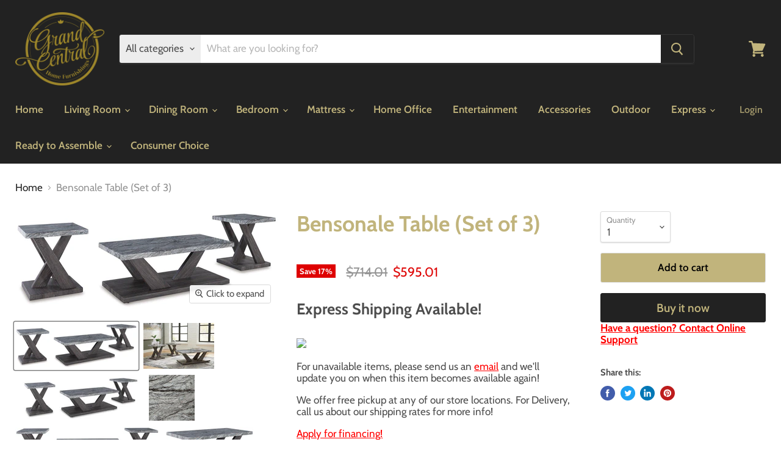

--- FILE ---
content_type: text/html; charset=utf-8
request_url: https://grandcentralhomefurnishings.com/products/bensonale-table-set-of-3
body_size: 31624
content:
<!doctype html>
<html class="no-js no-touch" lang="en">
  <head>
<!-- Start of Booster Apps Seo-0.1-->
<title>Bensonale Table (Set of 3) | Grand Central Home Furnishings</title><meta name="description" content="Bensonale Table (Set of 3) | Live in luxurious harmony (without breaking the bank) when you stage this table set in your seating area. Dynamic weathered gray bases act as the foundation for faux gray marble tops. Tr√®s chic. Your contemporary livi..." /><script type="application/ld+json">
  {
    "@context": "https://schema.org",
    "@type": "WebSite",
    "name": "Grand Central Home Furnishings",
    "url": "https://grandcentralhomefurnishings.com",
    "potentialAction": {
      "@type": "SearchAction",
      "query-input": "required name=query",
      "target": "https://grandcentralhomefurnishings.com/search?q={query}"
    }
  }
</script><script type="application/ld+json">
  {
    "@context": "https://schema.org",
    "@type": "Product",
    "name": "Bensonale Table (Set of 3)",
    "brand": {"@type": "Brand","name": "Ashley Furniture"},
    "sku": "T400-13",
    "mpn": "24052848182",
    "description": "Live in luxurious harmony (without breaking the bank) when you stage this table set in your seating area. Dynamic weathered gray bases act as the foundation for faux gray marble tops. Tr√®s chic. Your contemporary living room has never been so stylishly coordinated. And for must-have function, the coffee table's built-in casters have you covered.  More About This Product Product Details\nMade with decorative paper laminate and MDF substrate\nFaux gray marble top\nWeathered gray wood grain finish on legs and lower shelf\nCoffee table with casters for easy mobility\nAssembly required\n  Weight \u0026amp; Dimensions  Dimensions    Full Dimension 48W x 24D x 18H \n     Weight    Weight 139lbs.     ",
    "url": "https://grandcentralhomefurnishings.com/products/bensonale-table-set-of-3","image": "https://grandcentralhomefurnishings.com/cdn/shop/files/Ashley_20Furniture_2024-08-27T01_24_13.266903_zhlkxhjlbx_1395x.jpg?v=1769483890","itemCondition": "https://schema.org/NewCondition",
    "offers": [{
          "@type": "Offer","price": "595.01","priceCurrency": "USD",
          "itemCondition": "https://schema.org/NewCondition",
          "url": "https://grandcentralhomefurnishings.com/products/bensonale-table-set-of-3?variant=46996177387764",
          "sku": "T400-13",
          "mpn": "24052848182",
          "availability" : "https://schema.org/InStock",
          "priceValidUntil": "2026-03-01","gtin14": "24052848182"}]}
</script>
<!-- end of Booster Apps SEO -->

    <meta charset="utf-8">
    <meta http-equiv="x-ua-compatible" content="IE=edge">

    <link rel="preconnect" href="https://cdn.shopify.com">
    <link rel="preconnect" href="https://fonts.shopifycdn.com">
    <link rel="preconnect" href="https://v.shopify.com">
    <link rel="preconnect" href="https://cdn.shopifycloud.com">

    

    

    
  <link rel="shortcut icon" href="//grandcentralhomefurnishings.com/cdn/shop/files/gclogosmall_0_32x32.png?v=1614296534" type="image/png">


    
      <link rel="canonical" href="https://grandcentralhomefurnishings.com/products/bensonale-table-set-of-3" />
    

    <meta name="viewport" content="width=device-width">

    
    















<meta property="og:site_name" content="Grand Central Home Furnishings">
<meta property="og:url" content="https://grandcentralhomefurnishings.com/products/bensonale-table-set-of-3">
<meta property="og:title" content="Bensonale Table (Set of 3)">
<meta property="og:type" content="website">
<meta property="og:description" content="Live in luxurious harmony (without breaking the bank) when you stage this table set in your seating area. Dynamic weathered gray bases act as the foundation for faux gray marble tops. Tr√®s chic. Your contemporary living room has never been so stylishly coordinated. And for must-have function, the coffee table&#39;s built-">




    
    
    

    
    
    <meta
      property="og:image"
      content="https://grandcentralhomefurnishings.com/cdn/shop/files/Ashley_20Furniture_2024-08-27T01_24_13.266903_zhlkxhjlbx_1674x630.jpg?v=1769483890"
    />
    <meta
      property="og:image:secure_url"
      content="https://grandcentralhomefurnishings.com/cdn/shop/files/Ashley_20Furniture_2024-08-27T01_24_13.266903_zhlkxhjlbx_1674x630.jpg?v=1769483890"
    />
    <meta property="og:image:width" content="1674" />
    <meta property="og:image:height" content="630" />
    
    
    <meta property="og:image:alt" content="Social media image" />
  
















<meta name="twitter:title" content="Bensonale Table (Set of 3)">
<meta name="twitter:description" content="Live in luxurious harmony (without breaking the bank) when you stage this table set in your seating area. Dynamic weathered gray bases act as the foundation for faux gray marble tops. Tr√®s chic. Your contemporary living room has never been so stylishly coordinated. And for must-have function, the coffee table&#39;s built-">


    
    
    
      
      
      <meta name="twitter:card" content="summary_large_image">
    
    
    <meta
      property="twitter:image"
      content="https://grandcentralhomefurnishings.com/cdn/shop/files/Ashley_20Furniture_2024-08-27T01_24_13.266903_zhlkxhjlbx_1200x600_crop_center.jpg?v=1769483890"
    />
    <meta property="twitter:image:width" content="1200" />
    <meta property="twitter:image:height" content="600" />
    
    
    <meta property="twitter:image:alt" content="Social media image" />
  



    <link rel="preload" href="//grandcentralhomefurnishings.com/cdn/fonts/cabin/cabin_n6.c6b1e64927bbec1c65aab7077888fb033480c4f7.woff2" as="font" crossorigin="anonymous">
    <link rel="preload" as="style" href="//grandcentralhomefurnishings.com/cdn/shop/t/3/assets/theme.css?v=66510386907224555121759259766">

    <script>window.performance && window.performance.mark && window.performance.mark('shopify.content_for_header.start');</script><meta id="shopify-digital-wallet" name="shopify-digital-wallet" content="/40924348584/digital_wallets/dialog">
<link rel="alternate" type="application/json+oembed" href="https://grandcentralhomefurnishings.com/products/bensonale-table-set-of-3.oembed">
<script async="async" src="/checkouts/internal/preloads.js?locale=en-US"></script>
<script id="shopify-features" type="application/json">{"accessToken":"58da7bd73f99ebf697e5ebdbd639fa59","betas":["rich-media-storefront-analytics"],"domain":"grandcentralhomefurnishings.com","predictiveSearch":true,"shopId":40924348584,"locale":"en"}</script>
<script>var Shopify = Shopify || {};
Shopify.shop = "grand-central-home-furnishings.myshopify.com";
Shopify.locale = "en";
Shopify.currency = {"active":"USD","rate":"1.0"};
Shopify.country = "US";
Shopify.theme = {"name":"Empire","id":103050379432,"schema_name":"Empire","schema_version":"5.4.0","theme_store_id":838,"role":"main"};
Shopify.theme.handle = "null";
Shopify.theme.style = {"id":null,"handle":null};
Shopify.cdnHost = "grandcentralhomefurnishings.com/cdn";
Shopify.routes = Shopify.routes || {};
Shopify.routes.root = "/";</script>
<script type="module">!function(o){(o.Shopify=o.Shopify||{}).modules=!0}(window);</script>
<script>!function(o){function n(){var o=[];function n(){o.push(Array.prototype.slice.apply(arguments))}return n.q=o,n}var t=o.Shopify=o.Shopify||{};t.loadFeatures=n(),t.autoloadFeatures=n()}(window);</script>
<script id="shop-js-analytics" type="application/json">{"pageType":"product"}</script>
<script defer="defer" async type="module" src="//grandcentralhomefurnishings.com/cdn/shopifycloud/shop-js/modules/v2/client.init-shop-cart-sync_BN7fPSNr.en.esm.js"></script>
<script defer="defer" async type="module" src="//grandcentralhomefurnishings.com/cdn/shopifycloud/shop-js/modules/v2/chunk.common_Cbph3Kss.esm.js"></script>
<script defer="defer" async type="module" src="//grandcentralhomefurnishings.com/cdn/shopifycloud/shop-js/modules/v2/chunk.modal_DKumMAJ1.esm.js"></script>
<script type="module">
  await import("//grandcentralhomefurnishings.com/cdn/shopifycloud/shop-js/modules/v2/client.init-shop-cart-sync_BN7fPSNr.en.esm.js");
await import("//grandcentralhomefurnishings.com/cdn/shopifycloud/shop-js/modules/v2/chunk.common_Cbph3Kss.esm.js");
await import("//grandcentralhomefurnishings.com/cdn/shopifycloud/shop-js/modules/v2/chunk.modal_DKumMAJ1.esm.js");

  window.Shopify.SignInWithShop?.initShopCartSync?.({"fedCMEnabled":true,"windoidEnabled":true});

</script>
<script>(function() {
  var isLoaded = false;
  function asyncLoad() {
    if (isLoaded) return;
    isLoaded = true;
    var urls = ["https:\/\/app.1clickpopup.com\/widget.js?shop=grand-central-home-furnishings.myshopify.com"];
    for (var i = 0; i < urls.length; i++) {
      var s = document.createElement('script');
      s.type = 'text/javascript';
      s.async = true;
      s.src = urls[i];
      var x = document.getElementsByTagName('script')[0];
      x.parentNode.insertBefore(s, x);
    }
  };
  if(window.attachEvent) {
    window.attachEvent('onload', asyncLoad);
  } else {
    window.addEventListener('load', asyncLoad, false);
  }
})();</script>
<script id="__st">var __st={"a":40924348584,"offset":-18000,"reqid":"48126c89-b5e5-42b8-955f-200a697efbb9-1769778662","pageurl":"grandcentralhomefurnishings.com\/products\/bensonale-table-set-of-3","u":"fa26e2bc38f9","p":"product","rtyp":"product","rid":9157480644852};</script>
<script>window.ShopifyPaypalV4VisibilityTracking = true;</script>
<script id="captcha-bootstrap">!function(){'use strict';const t='contact',e='account',n='new_comment',o=[[t,t],['blogs',n],['comments',n],[t,'customer']],c=[[e,'customer_login'],[e,'guest_login'],[e,'recover_customer_password'],[e,'create_customer']],r=t=>t.map((([t,e])=>`form[action*='/${t}']:not([data-nocaptcha='true']) input[name='form_type'][value='${e}']`)).join(','),a=t=>()=>t?[...document.querySelectorAll(t)].map((t=>t.form)):[];function s(){const t=[...o],e=r(t);return a(e)}const i='password',u='form_key',d=['recaptcha-v3-token','g-recaptcha-response','h-captcha-response',i],f=()=>{try{return window.sessionStorage}catch{return}},m='__shopify_v',_=t=>t.elements[u];function p(t,e,n=!1){try{const o=window.sessionStorage,c=JSON.parse(o.getItem(e)),{data:r}=function(t){const{data:e,action:n}=t;return t[m]||n?{data:e,action:n}:{data:t,action:n}}(c);for(const[e,n]of Object.entries(r))t.elements[e]&&(t.elements[e].value=n);n&&o.removeItem(e)}catch(o){console.error('form repopulation failed',{error:o})}}const l='form_type',E='cptcha';function T(t){t.dataset[E]=!0}const w=window,h=w.document,L='Shopify',v='ce_forms',y='captcha';let A=!1;((t,e)=>{const n=(g='f06e6c50-85a8-45c8-87d0-21a2b65856fe',I='https://cdn.shopify.com/shopifycloud/storefront-forms-hcaptcha/ce_storefront_forms_captcha_hcaptcha.v1.5.2.iife.js',D={infoText:'Protected by hCaptcha',privacyText:'Privacy',termsText:'Terms'},(t,e,n)=>{const o=w[L][v],c=o.bindForm;if(c)return c(t,g,e,D).then(n);var r;o.q.push([[t,g,e,D],n]),r=I,A||(h.body.append(Object.assign(h.createElement('script'),{id:'captcha-provider',async:!0,src:r})),A=!0)});var g,I,D;w[L]=w[L]||{},w[L][v]=w[L][v]||{},w[L][v].q=[],w[L][y]=w[L][y]||{},w[L][y].protect=function(t,e){n(t,void 0,e),T(t)},Object.freeze(w[L][y]),function(t,e,n,w,h,L){const[v,y,A,g]=function(t,e,n){const i=e?o:[],u=t?c:[],d=[...i,...u],f=r(d),m=r(i),_=r(d.filter((([t,e])=>n.includes(e))));return[a(f),a(m),a(_),s()]}(w,h,L),I=t=>{const e=t.target;return e instanceof HTMLFormElement?e:e&&e.form},D=t=>v().includes(t);t.addEventListener('submit',(t=>{const e=I(t);if(!e)return;const n=D(e)&&!e.dataset.hcaptchaBound&&!e.dataset.recaptchaBound,o=_(e),c=g().includes(e)&&(!o||!o.value);(n||c)&&t.preventDefault(),c&&!n&&(function(t){try{if(!f())return;!function(t){const e=f();if(!e)return;const n=_(t);if(!n)return;const o=n.value;o&&e.removeItem(o)}(t);const e=Array.from(Array(32),(()=>Math.random().toString(36)[2])).join('');!function(t,e){_(t)||t.append(Object.assign(document.createElement('input'),{type:'hidden',name:u})),t.elements[u].value=e}(t,e),function(t,e){const n=f();if(!n)return;const o=[...t.querySelectorAll(`input[type='${i}']`)].map((({name:t})=>t)),c=[...d,...o],r={};for(const[a,s]of new FormData(t).entries())c.includes(a)||(r[a]=s);n.setItem(e,JSON.stringify({[m]:1,action:t.action,data:r}))}(t,e)}catch(e){console.error('failed to persist form',e)}}(e),e.submit())}));const S=(t,e)=>{t&&!t.dataset[E]&&(n(t,e.some((e=>e===t))),T(t))};for(const o of['focusin','change'])t.addEventListener(o,(t=>{const e=I(t);D(e)&&S(e,y())}));const B=e.get('form_key'),M=e.get(l),P=B&&M;t.addEventListener('DOMContentLoaded',(()=>{const t=y();if(P)for(const e of t)e.elements[l].value===M&&p(e,B);[...new Set([...A(),...v().filter((t=>'true'===t.dataset.shopifyCaptcha))])].forEach((e=>S(e,t)))}))}(h,new URLSearchParams(w.location.search),n,t,e,['guest_login'])})(!0,!0)}();</script>
<script integrity="sha256-4kQ18oKyAcykRKYeNunJcIwy7WH5gtpwJnB7kiuLZ1E=" data-source-attribution="shopify.loadfeatures" defer="defer" src="//grandcentralhomefurnishings.com/cdn/shopifycloud/storefront/assets/storefront/load_feature-a0a9edcb.js" crossorigin="anonymous"></script>
<script data-source-attribution="shopify.dynamic_checkout.dynamic.init">var Shopify=Shopify||{};Shopify.PaymentButton=Shopify.PaymentButton||{isStorefrontPortableWallets:!0,init:function(){window.Shopify.PaymentButton.init=function(){};var t=document.createElement("script");t.src="https://grandcentralhomefurnishings.com/cdn/shopifycloud/portable-wallets/latest/portable-wallets.en.js",t.type="module",document.head.appendChild(t)}};
</script>
<script data-source-attribution="shopify.dynamic_checkout.buyer_consent">
  function portableWalletsHideBuyerConsent(e){var t=document.getElementById("shopify-buyer-consent"),n=document.getElementById("shopify-subscription-policy-button");t&&n&&(t.classList.add("hidden"),t.setAttribute("aria-hidden","true"),n.removeEventListener("click",e))}function portableWalletsShowBuyerConsent(e){var t=document.getElementById("shopify-buyer-consent"),n=document.getElementById("shopify-subscription-policy-button");t&&n&&(t.classList.remove("hidden"),t.removeAttribute("aria-hidden"),n.addEventListener("click",e))}window.Shopify?.PaymentButton&&(window.Shopify.PaymentButton.hideBuyerConsent=portableWalletsHideBuyerConsent,window.Shopify.PaymentButton.showBuyerConsent=portableWalletsShowBuyerConsent);
</script>
<script>
  function portableWalletsCleanup(e){e&&e.src&&console.error("Failed to load portable wallets script "+e.src);var t=document.querySelectorAll("shopify-accelerated-checkout .shopify-payment-button__skeleton, shopify-accelerated-checkout-cart .wallet-cart-button__skeleton"),e=document.getElementById("shopify-buyer-consent");for(let e=0;e<t.length;e++)t[e].remove();e&&e.remove()}function portableWalletsNotLoadedAsModule(e){e instanceof ErrorEvent&&"string"==typeof e.message&&e.message.includes("import.meta")&&"string"==typeof e.filename&&e.filename.includes("portable-wallets")&&(window.removeEventListener("error",portableWalletsNotLoadedAsModule),window.Shopify.PaymentButton.failedToLoad=e,"loading"===document.readyState?document.addEventListener("DOMContentLoaded",window.Shopify.PaymentButton.init):window.Shopify.PaymentButton.init())}window.addEventListener("error",portableWalletsNotLoadedAsModule);
</script>

<script type="module" src="https://grandcentralhomefurnishings.com/cdn/shopifycloud/portable-wallets/latest/portable-wallets.en.js" onError="portableWalletsCleanup(this)" crossorigin="anonymous"></script>
<script nomodule>
  document.addEventListener("DOMContentLoaded", portableWalletsCleanup);
</script>

<link id="shopify-accelerated-checkout-styles" rel="stylesheet" media="screen" href="https://grandcentralhomefurnishings.com/cdn/shopifycloud/portable-wallets/latest/accelerated-checkout-backwards-compat.css" crossorigin="anonymous">
<style id="shopify-accelerated-checkout-cart">
        #shopify-buyer-consent {
  margin-top: 1em;
  display: inline-block;
  width: 100%;
}

#shopify-buyer-consent.hidden {
  display: none;
}

#shopify-subscription-policy-button {
  background: none;
  border: none;
  padding: 0;
  text-decoration: underline;
  font-size: inherit;
  cursor: pointer;
}

#shopify-subscription-policy-button::before {
  box-shadow: none;
}

      </style>

<script>window.performance && window.performance.mark && window.performance.mark('shopify.content_for_header.end');</script>

    <link href="//grandcentralhomefurnishings.com/cdn/shop/t/3/assets/theme.css?v=66510386907224555121759259766" rel="stylesheet" type="text/css" media="all" />
    <link href="//grandcentralhomefurnishings.com/cdn/shop/t/3/assets/ripple.css?v=89494619418437521891593016239" rel="stylesheet" type="text/css" media="all" />
    <link rel="stylesheet" href="https://cdn.shopify.com/shopifycloud/shopify-plyr/v1.0/shopify-plyr.css">

    
    <script>
      window.Theme = window.Theme || {};
      window.Theme.routes = {
        "root_url": "/",
        "account_url": "/account",
        "account_login_url": "/account/login",
        "account_logout_url": "/account/logout",
        "account_register_url": "/account/register",
        "account_addresses_url": "/account/addresses",
        "collections_url": "/collections",
        "all_products_collection_url": "/collections/all",
        "search_url": "/search",
        "cart_url": "/cart",
        "cart_add_url": "/cart/add",
        "cart_change_url": "/cart/change",
        "cart_clear_url": "/cart/clear",
        "product_recommendations_url": "/recommendations/products",
      };
    </script>
  <div id="shopify-section-filter-menu-settings" class="shopify-section"><style type="text/css">
/*  Filter Menu Color and Image Section CSS */</style>
<link href="//grandcentralhomefurnishings.com/cdn/shop/t/3/assets/filter-menu.scss.css?v=98718314141934945151700710798" rel="stylesheet" type="text/css" media="all" />
<script src="//grandcentralhomefurnishings.com/cdn/shop/t/3/assets/filter-menu.js?v=83923175438476356391595257490" type="text/javascript"></script>





</div>
 
<span id='dovr-head-scripts'>
    <!-- Global site tag (gtag.js) - Google Analytics -->
<script async src="https://www.googletagmanager.com/gtag/js?id=G-ZSM3DKQ6MC"></script>
<script data=G-ZSM3DKQ6MC>
window.dataLayer = window.dataLayer || [];
function gtag(){dataLayer.push(arguments);}
gtag('js', new Date());

gtag('config', "G-ZSM3DKQ6MC");
</script>
</span>

<link href="https://monorail-edge.shopifysvc.com" rel="dns-prefetch">
<script>(function(){if ("sendBeacon" in navigator && "performance" in window) {try {var session_token_from_headers = performance.getEntriesByType('navigation')[0].serverTiming.find(x => x.name == '_s').description;} catch {var session_token_from_headers = undefined;}var session_cookie_matches = document.cookie.match(/_shopify_s=([^;]*)/);var session_token_from_cookie = session_cookie_matches && session_cookie_matches.length === 2 ? session_cookie_matches[1] : "";var session_token = session_token_from_headers || session_token_from_cookie || "";function handle_abandonment_event(e) {var entries = performance.getEntries().filter(function(entry) {return /monorail-edge.shopifysvc.com/.test(entry.name);});if (!window.abandonment_tracked && entries.length === 0) {window.abandonment_tracked = true;var currentMs = Date.now();var navigation_start = performance.timing.navigationStart;var payload = {shop_id: 40924348584,url: window.location.href,navigation_start,duration: currentMs - navigation_start,session_token,page_type: "product"};window.navigator.sendBeacon("https://monorail-edge.shopifysvc.com/v1/produce", JSON.stringify({schema_id: "online_store_buyer_site_abandonment/1.1",payload: payload,metadata: {event_created_at_ms: currentMs,event_sent_at_ms: currentMs}}));}}window.addEventListener('pagehide', handle_abandonment_event);}}());</script>
<script id="web-pixels-manager-setup">(function e(e,d,r,n,o){if(void 0===o&&(o={}),!Boolean(null===(a=null===(i=window.Shopify)||void 0===i?void 0:i.analytics)||void 0===a?void 0:a.replayQueue)){var i,a;window.Shopify=window.Shopify||{};var t=window.Shopify;t.analytics=t.analytics||{};var s=t.analytics;s.replayQueue=[],s.publish=function(e,d,r){return s.replayQueue.push([e,d,r]),!0};try{self.performance.mark("wpm:start")}catch(e){}var l=function(){var e={modern:/Edge?\/(1{2}[4-9]|1[2-9]\d|[2-9]\d{2}|\d{4,})\.\d+(\.\d+|)|Firefox\/(1{2}[4-9]|1[2-9]\d|[2-9]\d{2}|\d{4,})\.\d+(\.\d+|)|Chrom(ium|e)\/(9{2}|\d{3,})\.\d+(\.\d+|)|(Maci|X1{2}).+ Version\/(15\.\d+|(1[6-9]|[2-9]\d|\d{3,})\.\d+)([,.]\d+|)( \(\w+\)|)( Mobile\/\w+|) Safari\/|Chrome.+OPR\/(9{2}|\d{3,})\.\d+\.\d+|(CPU[ +]OS|iPhone[ +]OS|CPU[ +]iPhone|CPU IPhone OS|CPU iPad OS)[ +]+(15[._]\d+|(1[6-9]|[2-9]\d|\d{3,})[._]\d+)([._]\d+|)|Android:?[ /-](13[3-9]|1[4-9]\d|[2-9]\d{2}|\d{4,})(\.\d+|)(\.\d+|)|Android.+Firefox\/(13[5-9]|1[4-9]\d|[2-9]\d{2}|\d{4,})\.\d+(\.\d+|)|Android.+Chrom(ium|e)\/(13[3-9]|1[4-9]\d|[2-9]\d{2}|\d{4,})\.\d+(\.\d+|)|SamsungBrowser\/([2-9]\d|\d{3,})\.\d+/,legacy:/Edge?\/(1[6-9]|[2-9]\d|\d{3,})\.\d+(\.\d+|)|Firefox\/(5[4-9]|[6-9]\d|\d{3,})\.\d+(\.\d+|)|Chrom(ium|e)\/(5[1-9]|[6-9]\d|\d{3,})\.\d+(\.\d+|)([\d.]+$|.*Safari\/(?![\d.]+ Edge\/[\d.]+$))|(Maci|X1{2}).+ Version\/(10\.\d+|(1[1-9]|[2-9]\d|\d{3,})\.\d+)([,.]\d+|)( \(\w+\)|)( Mobile\/\w+|) Safari\/|Chrome.+OPR\/(3[89]|[4-9]\d|\d{3,})\.\d+\.\d+|(CPU[ +]OS|iPhone[ +]OS|CPU[ +]iPhone|CPU IPhone OS|CPU iPad OS)[ +]+(10[._]\d+|(1[1-9]|[2-9]\d|\d{3,})[._]\d+)([._]\d+|)|Android:?[ /-](13[3-9]|1[4-9]\d|[2-9]\d{2}|\d{4,})(\.\d+|)(\.\d+|)|Mobile Safari.+OPR\/([89]\d|\d{3,})\.\d+\.\d+|Android.+Firefox\/(13[5-9]|1[4-9]\d|[2-9]\d{2}|\d{4,})\.\d+(\.\d+|)|Android.+Chrom(ium|e)\/(13[3-9]|1[4-9]\d|[2-9]\d{2}|\d{4,})\.\d+(\.\d+|)|Android.+(UC? ?Browser|UCWEB|U3)[ /]?(15\.([5-9]|\d{2,})|(1[6-9]|[2-9]\d|\d{3,})\.\d+)\.\d+|SamsungBrowser\/(5\.\d+|([6-9]|\d{2,})\.\d+)|Android.+MQ{2}Browser\/(14(\.(9|\d{2,})|)|(1[5-9]|[2-9]\d|\d{3,})(\.\d+|))(\.\d+|)|K[Aa][Ii]OS\/(3\.\d+|([4-9]|\d{2,})\.\d+)(\.\d+|)/},d=e.modern,r=e.legacy,n=navigator.userAgent;return n.match(d)?"modern":n.match(r)?"legacy":"unknown"}(),u="modern"===l?"modern":"legacy",c=(null!=n?n:{modern:"",legacy:""})[u],f=function(e){return[e.baseUrl,"/wpm","/b",e.hashVersion,"modern"===e.buildTarget?"m":"l",".js"].join("")}({baseUrl:d,hashVersion:r,buildTarget:u}),m=function(e){var d=e.version,r=e.bundleTarget,n=e.surface,o=e.pageUrl,i=e.monorailEndpoint;return{emit:function(e){var a=e.status,t=e.errorMsg,s=(new Date).getTime(),l=JSON.stringify({metadata:{event_sent_at_ms:s},events:[{schema_id:"web_pixels_manager_load/3.1",payload:{version:d,bundle_target:r,page_url:o,status:a,surface:n,error_msg:t},metadata:{event_created_at_ms:s}}]});if(!i)return console&&console.warn&&console.warn("[Web Pixels Manager] No Monorail endpoint provided, skipping logging."),!1;try{return self.navigator.sendBeacon.bind(self.navigator)(i,l)}catch(e){}var u=new XMLHttpRequest;try{return u.open("POST",i,!0),u.setRequestHeader("Content-Type","text/plain"),u.send(l),!0}catch(e){return console&&console.warn&&console.warn("[Web Pixels Manager] Got an unhandled error while logging to Monorail."),!1}}}}({version:r,bundleTarget:l,surface:e.surface,pageUrl:self.location.href,monorailEndpoint:e.monorailEndpoint});try{o.browserTarget=l,function(e){var d=e.src,r=e.async,n=void 0===r||r,o=e.onload,i=e.onerror,a=e.sri,t=e.scriptDataAttributes,s=void 0===t?{}:t,l=document.createElement("script"),u=document.querySelector("head"),c=document.querySelector("body");if(l.async=n,l.src=d,a&&(l.integrity=a,l.crossOrigin="anonymous"),s)for(var f in s)if(Object.prototype.hasOwnProperty.call(s,f))try{l.dataset[f]=s[f]}catch(e){}if(o&&l.addEventListener("load",o),i&&l.addEventListener("error",i),u)u.appendChild(l);else{if(!c)throw new Error("Did not find a head or body element to append the script");c.appendChild(l)}}({src:f,async:!0,onload:function(){if(!function(){var e,d;return Boolean(null===(d=null===(e=window.Shopify)||void 0===e?void 0:e.analytics)||void 0===d?void 0:d.initialized)}()){var d=window.webPixelsManager.init(e)||void 0;if(d){var r=window.Shopify.analytics;r.replayQueue.forEach((function(e){var r=e[0],n=e[1],o=e[2];d.publishCustomEvent(r,n,o)})),r.replayQueue=[],r.publish=d.publishCustomEvent,r.visitor=d.visitor,r.initialized=!0}}},onerror:function(){return m.emit({status:"failed",errorMsg:"".concat(f," has failed to load")})},sri:function(e){var d=/^sha384-[A-Za-z0-9+/=]+$/;return"string"==typeof e&&d.test(e)}(c)?c:"",scriptDataAttributes:o}),m.emit({status:"loading"})}catch(e){m.emit({status:"failed",errorMsg:(null==e?void 0:e.message)||"Unknown error"})}}})({shopId: 40924348584,storefrontBaseUrl: "https://grandcentralhomefurnishings.com",extensionsBaseUrl: "https://extensions.shopifycdn.com/cdn/shopifycloud/web-pixels-manager",monorailEndpoint: "https://monorail-edge.shopifysvc.com/unstable/produce_batch",surface: "storefront-renderer",enabledBetaFlags: ["2dca8a86"],webPixelsConfigList: [{"id":"69927156","eventPayloadVersion":"v1","runtimeContext":"LAX","scriptVersion":"1","type":"CUSTOM","privacyPurposes":["ANALYTICS"],"name":"Google Analytics tag (migrated)"},{"id":"shopify-app-pixel","configuration":"{}","eventPayloadVersion":"v1","runtimeContext":"STRICT","scriptVersion":"0450","apiClientId":"shopify-pixel","type":"APP","privacyPurposes":["ANALYTICS","MARKETING"]},{"id":"shopify-custom-pixel","eventPayloadVersion":"v1","runtimeContext":"LAX","scriptVersion":"0450","apiClientId":"shopify-pixel","type":"CUSTOM","privacyPurposes":["ANALYTICS","MARKETING"]}],isMerchantRequest: false,initData: {"shop":{"name":"Grand Central Home Furnishings","paymentSettings":{"currencyCode":"USD"},"myshopifyDomain":"grand-central-home-furnishings.myshopify.com","countryCode":"US","storefrontUrl":"https:\/\/grandcentralhomefurnishings.com"},"customer":null,"cart":null,"checkout":null,"productVariants":[{"price":{"amount":595.01,"currencyCode":"USD"},"product":{"title":"Bensonale Table (Set of 3)","vendor":"Ashley Furniture","id":"9157480644852","untranslatedTitle":"Bensonale Table (Set of 3)","url":"\/products\/bensonale-table-set-of-3","type":"Table Set"},"id":"46996177387764","image":{"src":"\/\/grandcentralhomefurnishings.com\/cdn\/shop\/files\/Ashley_20Furniture_2024-08-27T01_24_13.266903_zhlkxhjlbx.jpg?v=1769483890"},"sku":"T400-13","title":"Default Title","untranslatedTitle":"Default Title"}],"purchasingCompany":null},},"https://grandcentralhomefurnishings.com/cdn","1d2a099fw23dfb22ep557258f5m7a2edbae",{"modern":"","legacy":""},{"shopId":"40924348584","storefrontBaseUrl":"https:\/\/grandcentralhomefurnishings.com","extensionBaseUrl":"https:\/\/extensions.shopifycdn.com\/cdn\/shopifycloud\/web-pixels-manager","surface":"storefront-renderer","enabledBetaFlags":"[\"2dca8a86\"]","isMerchantRequest":"false","hashVersion":"1d2a099fw23dfb22ep557258f5m7a2edbae","publish":"custom","events":"[[\"page_viewed\",{}],[\"product_viewed\",{\"productVariant\":{\"price\":{\"amount\":595.01,\"currencyCode\":\"USD\"},\"product\":{\"title\":\"Bensonale Table (Set of 3)\",\"vendor\":\"Ashley Furniture\",\"id\":\"9157480644852\",\"untranslatedTitle\":\"Bensonale Table (Set of 3)\",\"url\":\"\/products\/bensonale-table-set-of-3\",\"type\":\"Table Set\"},\"id\":\"46996177387764\",\"image\":{\"src\":\"\/\/grandcentralhomefurnishings.com\/cdn\/shop\/files\/Ashley_20Furniture_2024-08-27T01_24_13.266903_zhlkxhjlbx.jpg?v=1769483890\"},\"sku\":\"T400-13\",\"title\":\"Default Title\",\"untranslatedTitle\":\"Default Title\"}}]]"});</script><script>
  window.ShopifyAnalytics = window.ShopifyAnalytics || {};
  window.ShopifyAnalytics.meta = window.ShopifyAnalytics.meta || {};
  window.ShopifyAnalytics.meta.currency = 'USD';
  var meta = {"product":{"id":9157480644852,"gid":"gid:\/\/shopify\/Product\/9157480644852","vendor":"Ashley Furniture","type":"Table Set","handle":"bensonale-table-set-of-3","variants":[{"id":46996177387764,"price":59501,"name":"Bensonale Table (Set of 3)","public_title":null,"sku":"T400-13"}],"remote":false},"page":{"pageType":"product","resourceType":"product","resourceId":9157480644852,"requestId":"48126c89-b5e5-42b8-955f-200a697efbb9-1769778662"}};
  for (var attr in meta) {
    window.ShopifyAnalytics.meta[attr] = meta[attr];
  }
</script>
<script class="analytics">
  (function () {
    var customDocumentWrite = function(content) {
      var jquery = null;

      if (window.jQuery) {
        jquery = window.jQuery;
      } else if (window.Checkout && window.Checkout.$) {
        jquery = window.Checkout.$;
      }

      if (jquery) {
        jquery('body').append(content);
      }
    };

    var hasLoggedConversion = function(token) {
      if (token) {
        return document.cookie.indexOf('loggedConversion=' + token) !== -1;
      }
      return false;
    }

    var setCookieIfConversion = function(token) {
      if (token) {
        var twoMonthsFromNow = new Date(Date.now());
        twoMonthsFromNow.setMonth(twoMonthsFromNow.getMonth() + 2);

        document.cookie = 'loggedConversion=' + token + '; expires=' + twoMonthsFromNow;
      }
    }

    var trekkie = window.ShopifyAnalytics.lib = window.trekkie = window.trekkie || [];
    if (trekkie.integrations) {
      return;
    }
    trekkie.methods = [
      'identify',
      'page',
      'ready',
      'track',
      'trackForm',
      'trackLink'
    ];
    trekkie.factory = function(method) {
      return function() {
        var args = Array.prototype.slice.call(arguments);
        args.unshift(method);
        trekkie.push(args);
        return trekkie;
      };
    };
    for (var i = 0; i < trekkie.methods.length; i++) {
      var key = trekkie.methods[i];
      trekkie[key] = trekkie.factory(key);
    }
    trekkie.load = function(config) {
      trekkie.config = config || {};
      trekkie.config.initialDocumentCookie = document.cookie;
      var first = document.getElementsByTagName('script')[0];
      var script = document.createElement('script');
      script.type = 'text/javascript';
      script.onerror = function(e) {
        var scriptFallback = document.createElement('script');
        scriptFallback.type = 'text/javascript';
        scriptFallback.onerror = function(error) {
                var Monorail = {
      produce: function produce(monorailDomain, schemaId, payload) {
        var currentMs = new Date().getTime();
        var event = {
          schema_id: schemaId,
          payload: payload,
          metadata: {
            event_created_at_ms: currentMs,
            event_sent_at_ms: currentMs
          }
        };
        return Monorail.sendRequest("https://" + monorailDomain + "/v1/produce", JSON.stringify(event));
      },
      sendRequest: function sendRequest(endpointUrl, payload) {
        // Try the sendBeacon API
        if (window && window.navigator && typeof window.navigator.sendBeacon === 'function' && typeof window.Blob === 'function' && !Monorail.isIos12()) {
          var blobData = new window.Blob([payload], {
            type: 'text/plain'
          });

          if (window.navigator.sendBeacon(endpointUrl, blobData)) {
            return true;
          } // sendBeacon was not successful

        } // XHR beacon

        var xhr = new XMLHttpRequest();

        try {
          xhr.open('POST', endpointUrl);
          xhr.setRequestHeader('Content-Type', 'text/plain');
          xhr.send(payload);
        } catch (e) {
          console.log(e);
        }

        return false;
      },
      isIos12: function isIos12() {
        return window.navigator.userAgent.lastIndexOf('iPhone; CPU iPhone OS 12_') !== -1 || window.navigator.userAgent.lastIndexOf('iPad; CPU OS 12_') !== -1;
      }
    };
    Monorail.produce('monorail-edge.shopifysvc.com',
      'trekkie_storefront_load_errors/1.1',
      {shop_id: 40924348584,
      theme_id: 103050379432,
      app_name: "storefront",
      context_url: window.location.href,
      source_url: "//grandcentralhomefurnishings.com/cdn/s/trekkie.storefront.c59ea00e0474b293ae6629561379568a2d7c4bba.min.js"});

        };
        scriptFallback.async = true;
        scriptFallback.src = '//grandcentralhomefurnishings.com/cdn/s/trekkie.storefront.c59ea00e0474b293ae6629561379568a2d7c4bba.min.js';
        first.parentNode.insertBefore(scriptFallback, first);
      };
      script.async = true;
      script.src = '//grandcentralhomefurnishings.com/cdn/s/trekkie.storefront.c59ea00e0474b293ae6629561379568a2d7c4bba.min.js';
      first.parentNode.insertBefore(script, first);
    };
    trekkie.load(
      {"Trekkie":{"appName":"storefront","development":false,"defaultAttributes":{"shopId":40924348584,"isMerchantRequest":null,"themeId":103050379432,"themeCityHash":"3528632011090985948","contentLanguage":"en","currency":"USD","eventMetadataId":"0392595b-7851-474d-96dd-f878da806411"},"isServerSideCookieWritingEnabled":true,"monorailRegion":"shop_domain","enabledBetaFlags":["65f19447","b5387b81"]},"Session Attribution":{},"S2S":{"facebookCapiEnabled":false,"source":"trekkie-storefront-renderer","apiClientId":580111}}
    );

    var loaded = false;
    trekkie.ready(function() {
      if (loaded) return;
      loaded = true;

      window.ShopifyAnalytics.lib = window.trekkie;

      var originalDocumentWrite = document.write;
      document.write = customDocumentWrite;
      try { window.ShopifyAnalytics.merchantGoogleAnalytics.call(this); } catch(error) {};
      document.write = originalDocumentWrite;

      window.ShopifyAnalytics.lib.page(null,{"pageType":"product","resourceType":"product","resourceId":9157480644852,"requestId":"48126c89-b5e5-42b8-955f-200a697efbb9-1769778662","shopifyEmitted":true});

      var match = window.location.pathname.match(/checkouts\/(.+)\/(thank_you|post_purchase)/)
      var token = match? match[1]: undefined;
      if (!hasLoggedConversion(token)) {
        setCookieIfConversion(token);
        window.ShopifyAnalytics.lib.track("Viewed Product",{"currency":"USD","variantId":46996177387764,"productId":9157480644852,"productGid":"gid:\/\/shopify\/Product\/9157480644852","name":"Bensonale Table (Set of 3)","price":"595.01","sku":"T400-13","brand":"Ashley Furniture","variant":null,"category":"Table Set","nonInteraction":true,"remote":false},undefined,undefined,{"shopifyEmitted":true});
      window.ShopifyAnalytics.lib.track("monorail:\/\/trekkie_storefront_viewed_product\/1.1",{"currency":"USD","variantId":46996177387764,"productId":9157480644852,"productGid":"gid:\/\/shopify\/Product\/9157480644852","name":"Bensonale Table (Set of 3)","price":"595.01","sku":"T400-13","brand":"Ashley Furniture","variant":null,"category":"Table Set","nonInteraction":true,"remote":false,"referer":"https:\/\/grandcentralhomefurnishings.com\/products\/bensonale-table-set-of-3"});
      }
    });


        var eventsListenerScript = document.createElement('script');
        eventsListenerScript.async = true;
        eventsListenerScript.src = "//grandcentralhomefurnishings.com/cdn/shopifycloud/storefront/assets/shop_events_listener-3da45d37.js";
        document.getElementsByTagName('head')[0].appendChild(eventsListenerScript);

})();</script>
  <script>
  if (!window.ga || (window.ga && typeof window.ga !== 'function')) {
    window.ga = function ga() {
      (window.ga.q = window.ga.q || []).push(arguments);
      if (window.Shopify && window.Shopify.analytics && typeof window.Shopify.analytics.publish === 'function') {
        window.Shopify.analytics.publish("ga_stub_called", {}, {sendTo: "google_osp_migration"});
      }
      console.error("Shopify's Google Analytics stub called with:", Array.from(arguments), "\nSee https://help.shopify.com/manual/promoting-marketing/pixels/pixel-migration#google for more information.");
    };
    if (window.Shopify && window.Shopify.analytics && typeof window.Shopify.analytics.publish === 'function') {
      window.Shopify.analytics.publish("ga_stub_initialized", {}, {sendTo: "google_osp_migration"});
    }
  }
</script>
<script
  defer
  src="https://grandcentralhomefurnishings.com/cdn/shopifycloud/perf-kit/shopify-perf-kit-3.1.0.min.js"
  data-application="storefront-renderer"
  data-shop-id="40924348584"
  data-render-region="gcp-us-central1"
  data-page-type="product"
  data-theme-instance-id="103050379432"
  data-theme-name="Empire"
  data-theme-version="5.4.0"
  data-monorail-region="shop_domain"
  data-resource-timing-sampling-rate="10"
  data-shs="true"
  data-shs-beacon="true"
  data-shs-export-with-fetch="true"
  data-shs-logs-sample-rate="1"
  data-shs-beacon-endpoint="https://grandcentralhomefurnishings.com/api/collect"
></script>
</head>


  <body class="template-product" data-instant-allow-query-string >
    <script>
      document.documentElement.className=document.documentElement.className.replace(/\bno-js\b/,'js');
      if(window.Shopify&&window.Shopify.designMode)document.documentElement.className+=' in-theme-editor';
      if(('ontouchstart' in window)||window.DocumentTouch&&document instanceof DocumentTouch)document.documentElement.className=document.documentElement.className.replace(/\bno-touch\b/,'has-touch');
    </script>
    <a class="skip-to-main" href="#site-main">Skip to content</a>
    <div id="shopify-section-static-announcement" class="shopify-section site-announcement"><script
  type="application/json"
  data-section-id="static-announcement"
  data-section-type="static-announcement">
</script>










</div>
    <header
      class="site-header site-header-nav--open"
      role="banner"
      data-site-header
    >
      <div id="shopify-section-static-header" class="shopify-section site-header-wrapper"><script
  type="application/json"
  data-section-id="static-header"
  data-section-type="static-header"
  data-section-data>
  {
    "settings": {
      "sticky_header": true,
      "live_search": {
        "enable": true,
        "enable_images": true,
        "enable_content": true,
        "money_format": "${{amount}}",
        "show_mobile_search_bar": true,
        "context": {
          "view_all_results": "View all results",
          "view_all_products": "View all products",
          "content_results": {
            "title": "Pages \u0026amp; Posts",
            "no_results": "No results."
          },
          "no_results_products": {
            "title": "No products for “*terms*”.",
            "title_in_category": "No products for “*terms*” in *category*.",
            "message": "Sorry, we couldn’t find any matches."
          }
        }
      }
    }
  }
</script>




<style data-shopify>
  .site-logo {
    max-width: 250px;
  }

</style>

<div
  class="
    site-header-main
    
  "
  data-site-header-main
  data-site-header-sticky
  
    data-site-header-mobile-search-bar
  
>
  <button class="site-header-menu-toggle" data-menu-toggle>
    <div class="site-header-menu-toggle--button" tabindex="-1">
      <span class="toggle-icon--bar toggle-icon--bar-top"></span>
      <span class="toggle-icon--bar toggle-icon--bar-middle"></span>
      <span class="toggle-icon--bar toggle-icon--bar-bottom"></span>
      <span class="visually-hidden">Menu</span>
    </div>
  </button>

  

  <div
    class="
      site-header-main-content
      
    "
  >
    <div class="site-header-logo">
      <a
        class="site-logo"
        href="/">
        
          
          

          

  

  <img
    
      src="//grandcentralhomefurnishings.com/cdn/shop/files/grand_central_logo_gold_304x250.png?v=1628607103"
    
    alt=""

    
      data-rimg
      srcset="//grandcentralhomefurnishings.com/cdn/shop/files/grand_central_logo_gold_304x250.png?v=1628607103 1x, //grandcentralhomefurnishings.com/cdn/shop/files/grand_central_logo_gold_608x500.png?v=1628607103 2x, //grandcentralhomefurnishings.com/cdn/shop/files/grand_central_logo_gold_912x750.png?v=1628607103 3x, //grandcentralhomefurnishings.com/cdn/shop/files/grand_central_logo_gold_1216x1000.png?v=1628607103 4x"
    

    class="site-logo-image"
    
    
  >




        
      </a>
    </div>

    



<div class="live-search" data-live-search><form
    class="
      live-search-form
      form-fields-inline
      
    "
    action="/search"
    method="get"
    role="search"
    aria-label="Product"
    data-live-search-form
  >
    <input type="hidden" name="type" value="article,page,product">
    <div class="form-field no-label"><span class="form-field-select-wrapper live-search-filter-wrapper">
          <select class="live-search-filter" data-live-search-filter data-filter-all="All categories">
            
            <option value="" selected>All categories</option>
            <option value="" disabled>------</option>
            
              
<option value="product_type:3 Pack">3 Pack</option>
<option value="product_type:Accent Cabinet">Accent Cabinet</option>
<option value="product_type:Accent Chair">Accent Chair</option>
<option value="product_type:Accent Table">Accent Table</option>
<option value="product_type:Adjustable Base">Adjustable Base</option>
<option value="product_type:Bar">Bar</option>
<option value="product_type:Bar Cart">Bar Cart</option>
<option value="product_type:Barstool">Barstool</option>
<option value="product_type:Barstool Set">Barstool Set</option>
<option value="product_type:Basket">Basket</option>
<option value="product_type:Bed">Bed</option>
<option value="product_type:Bed Pillow">Bed Pillow</option>
<option value="product_type:Bedroom Set">Bedroom Set</option>
<option value="product_type:Bench">Bench</option>
<option value="product_type:Bookcase">Bookcase</option>
<option value="product_type:Bowl">Bowl</option>
<option value="product_type:Box">Box</option>
<option value="product_type:Buffet">Buffet</option>
<option value="product_type:Bunk Bed">Bunk Bed</option>
<option value="product_type:Cabinet">Cabinet</option>
<option value="product_type:Candle Holder">Candle Holder</option>
<option value="product_type:Casual Seating Set">Casual Seating Set</option>
<option value="product_type:Chair">Chair</option>
<option value="product_type:Chaise">Chaise</option>
<option value="product_type:Chest">Chest</option>
<option value="product_type:Chofa">Chofa</option>
<option value="product_type:Clock">Clock</option>
<option value="product_type:Cocktail Table">Cocktail Table</option>
<option value="product_type:Cocktail Table Lift">Cocktail Table Lift</option>
<option value="product_type:Comforter Set">Comforter Set</option>
<option value="product_type:Console">Console</option>
<option value="product_type:Console Table">Console Table</option>
<option value="product_type:Counter Height Table">Counter Height Table</option>
<option value="product_type:Curio">Curio</option>
<option value="product_type:Desk">Desk</option>
<option value="product_type:Desk Chair">Desk Chair</option>
<option value="product_type:Dining Chair">Dining Chair</option>
<option value="product_type:Dining Chair Set">Dining Chair Set</option>
<option value="product_type:Dining Room Set">Dining Room Set</option>
<option value="product_type:Dining Table">Dining Table</option>
<option value="product_type:Display Cabinet">Display Cabinet</option>
<option value="product_type:Dresser">Dresser</option>
<option value="product_type:Dresser &amp; Mirror">Dresser & Mirror</option>
<option value="product_type:Dresser and Mirror">Dresser and Mirror</option>
<option value="product_type:EA Furniture">EA Furniture</option>
<option value="product_type:End Table">End Table</option>
<option value="product_type:End Table Chair Side">End Table Chair Side</option>
<option value="product_type:Entertainment Center">Entertainment Center</option>
<option value="product_type:Fireplace">Fireplace</option>
<option value="product_type:Fireplace Set">Fireplace Set</option>
<option value="product_type:Floor Lamp">Floor Lamp</option>
<option value="product_type:Floor Lamps Set">Floor Lamps Set</option>
<option value="product_type:Formal Seating Set">Formal Seating Set</option>
<option value="product_type:Foundation">Foundation</option>
<option value="product_type:Home Office Set">Home Office Set</option>
<option value="product_type:Hutch">Hutch</option>
<option value="product_type:Hybrid Mattress">Hybrid Mattress</option>
<option value="product_type:Innerspring Mattress">Innerspring Mattress</option>
<option value="product_type:Jar">Jar</option>
<option value="product_type:Kitchen Shelf">Kitchen Shelf</option>
<option value="product_type:Lamp">Lamp</option>
<option value="product_type:Lamp Set">Lamp Set</option>
<option value="product_type:Living Room Set">Living Room Set</option>
<option value="product_type:Loveseat">Loveseat</option>
<option value="product_type:Magazine Rack">Magazine Rack</option>
<option value="product_type:Mattress">Mattress</option>
<option value="product_type:Mattress Protector">Mattress Protector</option>
<option value="product_type:Mattress Set">Mattress Set</option>
<option value="product_type:Media Tower">Media Tower</option>
<option value="product_type:Memory Foam Mattress">Memory Foam Mattress</option>
<option value="product_type:Mirror">Mirror</option>
<option value="product_type:Miscellaneous Accessory">Miscellaneous Accessory</option>
<option value="product_type:Nesting Table">Nesting Table</option>
<option value="product_type:Nightstand">Nightstand</option>
<option value="product_type:Ottoman">Ottoman</option>
<option value="product_type:Outdoor Barstool">Outdoor Barstool</option>
<option value="product_type:Outdoor Benches">Outdoor Benches</option>
<option value="product_type:Outdoor Chaise-Lounge">Outdoor Chaise-Lounge</option>
<option value="product_type:Outdoor Chat Set">Outdoor Chat Set</option>
<option value="product_type:Outdoor Cocktail Table">Outdoor Cocktail Table</option>
<option value="product_type:Outdoor Counter Barstool">Outdoor Counter Barstool</option>
<option value="product_type:Outdoor Counter Table">Outdoor Counter Table</option>
<option value="product_type:Outdoor Dining Bench">Outdoor Dining Bench</option>
<option value="product_type:Outdoor Dining Chair">Outdoor Dining Chair</option>
<option value="product_type:Outdoor Dining Room Set">Outdoor Dining Room Set</option>
<option value="product_type:Outdoor Dining Set">Outdoor Dining Set</option>
<option value="product_type:Outdoor Dining Table">Outdoor Dining Table</option>
<option value="product_type:Outdoor End Table">Outdoor End Table</option>
<option value="product_type:Outdoor Fire Pit Table">Outdoor Fire Pit Table</option>
<option value="product_type:Outdoor Lounge Chair">Outdoor Lounge Chair</option>
<option value="product_type:Outdoor Loveseat">Outdoor Loveseat</option>
<option value="product_type:Outdoor Ottoman">Outdoor Ottoman</option>
<option value="product_type:Outdoor Pub Table">Outdoor Pub Table</option>
<option value="product_type:Outdoor Pub Table w/FP">Outdoor Pub Table w/FP</option>
<option value="product_type:Outdoor Rocking Chair">Outdoor Rocking Chair</option>
<option value="product_type:Outdoor Seating">Outdoor Seating</option>
<option value="product_type:Outdoor Seating Set">Outdoor Seating Set</option>
<option value="product_type:Outdoor Sectional">Outdoor Sectional</option>
<option value="product_type:Outdoor Sofa">Outdoor Sofa</option>
<option value="product_type:Outdoor Table Set">Outdoor Table Set</option>
<option value="product_type:Outdoor Tables">Outdoor Tables</option>
<option value="product_type:Pier Cabinet">Pier Cabinet</option>
<option value="product_type:Pillow">Pillow</option>
<option value="product_type:Planter">Planter</option>
<option value="product_type:Pouf">Pouf</option>
<option value="product_type:Printer Stand">Printer Stand</option>
<option value="product_type:Recliner">Recliner</option>
<option value="product_type:Rug">Rug</option>
<option value="product_type:Rug Large">Rug Large</option>
<option value="product_type:Rug Medium">Rug Medium</option>
<option value="product_type:Sconce">Sconce</option>
<option value="product_type:Sculpture">Sculpture</option>
<option value="product_type:Sectional">Sectional</option>
<option value="product_type:Server">Server</option>
<option value="product_type:Sleeper">Sleeper</option>
<option value="product_type:Sofa">Sofa</option>
<option value="product_type:Sofa Table">Sofa Table</option>
<option value="product_type:Stationary Occasional Table Set">Stationary Occasional Table Set</option>
<option value="product_type:Stool">Stool</option>
<option value="product_type:Storage Bench">Storage Bench</option>
<option value="product_type:Table">Table</option>
<option value="product_type:Table Accessory Set">Table Accessory Set</option>
<option value="product_type:Table Lamp">Table Lamp</option>
<option value="product_type:Table Lamp Pair">Table Lamp Pair</option>
<option value="product_type:Table Lamp Set">Table Lamp Set</option>
<option value="product_type:Table Set">Table Set</option>
<option value="product_type:Table Top Accessories">Table Top Accessories</option>
<option value="product_type:Throw">Throw</option>
<option value="product_type:Tray">Tray</option>
<option value="product_type:Trunk">Trunk</option>
<option value="product_type:TV Stand">TV Stand</option>
<option value="product_type:TV Stand w/Fire">TV Stand w/Fire</option>
<option value="product_type:Vanity">Vanity</option>
<option value="product_type:Vase">Vase</option>
<option value="product_type:Wall Art">Wall Art</option>
<option value="product_type:Wall Decor">Wall Decor</option>
<option value="product_type:Wall Mirrors Set">Wall Mirrors Set</option>
<option value="product_type:Wall Unit">Wall Unit</option>
<option value="product_type:Youth Bed">Youth Bed</option>
<option value="product_type:Youth Bedroom Set">Youth Bedroom Set</option>
            
          </select>
          <label class="live-search-filter-label form-field-select" data-live-search-filter-label>All categories
</label>
          <svg
  aria-hidden="true"
  focusable="false"
  role="presentation"
  width="8"
  height="6"
  viewBox="0 0 8 6"
  fill="none"
  xmlns="http://www.w3.org/2000/svg"
>
<path class="icon-chevron-down-left" d="M4 4.5L7 1.5" stroke="currentColor" stroke-width="1.25" stroke-linecap="square"/>
<path class="icon-chevron-down-right" d="M4 4.5L1 1.5" stroke="currentColor" stroke-width="1.25" stroke-linecap="square"/>
</svg>

        </span><input
        class="form-field-input live-search-form-field"
        type="text"
        name="q"
        aria-label="Search"
        placeholder="What are you looking for?"
        
        autocomplete="off"
        data-live-search-input>
      <button
        class="live-search-takeover-cancel"
        type="button"
        data-live-search-takeover-cancel>
        Cancel
      </button>

      <button
        class="live-search-button"
        type="submit"
        aria-label="Search"
        data-live-search-submit
      >
        <span class="search-icon search-icon--inactive">
          <svg
  aria-hidden="true"
  focusable="false"
  role="presentation"
  xmlns="http://www.w3.org/2000/svg"
  width="20"
  height="21"
  viewBox="0 0 20 21"
>
  <path fill="currentColor" fill-rule="evenodd" d="M12.514 14.906a8.264 8.264 0 0 1-4.322 1.21C3.668 16.116 0 12.513 0 8.07 0 3.626 3.668.023 8.192.023c4.525 0 8.193 3.603 8.193 8.047 0 2.033-.769 3.89-2.035 5.307l4.999 5.552-1.775 1.597-5.06-5.62zm-4.322-.843c3.37 0 6.102-2.684 6.102-5.993 0-3.31-2.732-5.994-6.102-5.994S2.09 4.76 2.09 8.07c0 3.31 2.732 5.993 6.102 5.993z"/>
</svg>
        </span>
        <span class="search-icon search-icon--active">
          <svg
  aria-hidden="true"
  focusable="false"
  role="presentation"
  width="26"
  height="26"
  viewBox="0 0 26 26"
  xmlns="http://www.w3.org/2000/svg"
>
  <g fill-rule="nonzero" fill="currentColor">
    <path d="M13 26C5.82 26 0 20.18 0 13S5.82 0 13 0s13 5.82 13 13-5.82 13-13 13zm0-3.852a9.148 9.148 0 1 0 0-18.296 9.148 9.148 0 0 0 0 18.296z" opacity=".29"/><path d="M13 26c7.18 0 13-5.82 13-13a1.926 1.926 0 0 0-3.852 0A9.148 9.148 0 0 1 13 22.148 1.926 1.926 0 0 0 13 26z"/>
  </g>
</svg>
        </span>
      </button>
    </div>

    <div class="search-flydown" data-live-search-flydown>
      <div class="search-flydown--placeholder" data-live-search-placeholder>
        <div class="search-flydown--product-items">
          
            <a class="search-flydown--product search-flydown--product" href="#">
              
                <div class="search-flydown--product-image">
                  <svg class="placeholder--image placeholder--content-image" xmlns="http://www.w3.org/2000/svg" viewBox="0 0 525.5 525.5"><path d="M324.5 212.7H203c-1.6 0-2.8 1.3-2.8 2.8V308c0 1.6 1.3 2.8 2.8 2.8h121.6c1.6 0 2.8-1.3 2.8-2.8v-92.5c0-1.6-1.3-2.8-2.9-2.8zm1.1 95.3c0 .6-.5 1.1-1.1 1.1H203c-.6 0-1.1-.5-1.1-1.1v-92.5c0-.6.5-1.1 1.1-1.1h121.6c.6 0 1.1.5 1.1 1.1V308z"/><path d="M210.4 299.5H240v.1s.1 0 .2-.1h75.2v-76.2h-105v76.2zm1.8-7.2l20-20c1.6-1.6 3.8-2.5 6.1-2.5s4.5.9 6.1 2.5l1.5 1.5 16.8 16.8c-12.9 3.3-20.7 6.3-22.8 7.2h-27.7v-5.5zm101.5-10.1c-20.1 1.7-36.7 4.8-49.1 7.9l-16.9-16.9 26.3-26.3c1.6-1.6 3.8-2.5 6.1-2.5s4.5.9 6.1 2.5l27.5 27.5v7.8zm-68.9 15.5c9.7-3.5 33.9-10.9 68.9-13.8v13.8h-68.9zm68.9-72.7v46.8l-26.2-26.2c-1.9-1.9-4.5-3-7.3-3s-5.4 1.1-7.3 3l-26.3 26.3-.9-.9c-1.9-1.9-4.5-3-7.3-3s-5.4 1.1-7.3 3l-18.8 18.8V225h101.4z"/><path d="M232.8 254c4.6 0 8.3-3.7 8.3-8.3s-3.7-8.3-8.3-8.3-8.3 3.7-8.3 8.3 3.7 8.3 8.3 8.3zm0-14.9c3.6 0 6.6 2.9 6.6 6.6s-2.9 6.6-6.6 6.6-6.6-2.9-6.6-6.6 3-6.6 6.6-6.6z"/></svg>
                </div>
              

              <div class="search-flydown--product-text">
                <span class="search-flydown--product-title placeholder--content-text"></span>
                <span class="search-flydown--product-price placeholder--content-text"></span>
              </div>
            </a>
          
            <a class="search-flydown--product search-flydown--product" href="#">
              
                <div class="search-flydown--product-image">
                  <svg class="placeholder--image placeholder--content-image" xmlns="http://www.w3.org/2000/svg" viewBox="0 0 525.5 525.5"><path d="M324.5 212.7H203c-1.6 0-2.8 1.3-2.8 2.8V308c0 1.6 1.3 2.8 2.8 2.8h121.6c1.6 0 2.8-1.3 2.8-2.8v-92.5c0-1.6-1.3-2.8-2.9-2.8zm1.1 95.3c0 .6-.5 1.1-1.1 1.1H203c-.6 0-1.1-.5-1.1-1.1v-92.5c0-.6.5-1.1 1.1-1.1h121.6c.6 0 1.1.5 1.1 1.1V308z"/><path d="M210.4 299.5H240v.1s.1 0 .2-.1h75.2v-76.2h-105v76.2zm1.8-7.2l20-20c1.6-1.6 3.8-2.5 6.1-2.5s4.5.9 6.1 2.5l1.5 1.5 16.8 16.8c-12.9 3.3-20.7 6.3-22.8 7.2h-27.7v-5.5zm101.5-10.1c-20.1 1.7-36.7 4.8-49.1 7.9l-16.9-16.9 26.3-26.3c1.6-1.6 3.8-2.5 6.1-2.5s4.5.9 6.1 2.5l27.5 27.5v7.8zm-68.9 15.5c9.7-3.5 33.9-10.9 68.9-13.8v13.8h-68.9zm68.9-72.7v46.8l-26.2-26.2c-1.9-1.9-4.5-3-7.3-3s-5.4 1.1-7.3 3l-26.3 26.3-.9-.9c-1.9-1.9-4.5-3-7.3-3s-5.4 1.1-7.3 3l-18.8 18.8V225h101.4z"/><path d="M232.8 254c4.6 0 8.3-3.7 8.3-8.3s-3.7-8.3-8.3-8.3-8.3 3.7-8.3 8.3 3.7 8.3 8.3 8.3zm0-14.9c3.6 0 6.6 2.9 6.6 6.6s-2.9 6.6-6.6 6.6-6.6-2.9-6.6-6.6 3-6.6 6.6-6.6z"/></svg>
                </div>
              

              <div class="search-flydown--product-text">
                <span class="search-flydown--product-title placeholder--content-text"></span>
                <span class="search-flydown--product-price placeholder--content-text"></span>
              </div>
            </a>
          
            <a class="search-flydown--product search-flydown--product" href="#">
              
                <div class="search-flydown--product-image">
                  <svg class="placeholder--image placeholder--content-image" xmlns="http://www.w3.org/2000/svg" viewBox="0 0 525.5 525.5"><path d="M324.5 212.7H203c-1.6 0-2.8 1.3-2.8 2.8V308c0 1.6 1.3 2.8 2.8 2.8h121.6c1.6 0 2.8-1.3 2.8-2.8v-92.5c0-1.6-1.3-2.8-2.9-2.8zm1.1 95.3c0 .6-.5 1.1-1.1 1.1H203c-.6 0-1.1-.5-1.1-1.1v-92.5c0-.6.5-1.1 1.1-1.1h121.6c.6 0 1.1.5 1.1 1.1V308z"/><path d="M210.4 299.5H240v.1s.1 0 .2-.1h75.2v-76.2h-105v76.2zm1.8-7.2l20-20c1.6-1.6 3.8-2.5 6.1-2.5s4.5.9 6.1 2.5l1.5 1.5 16.8 16.8c-12.9 3.3-20.7 6.3-22.8 7.2h-27.7v-5.5zm101.5-10.1c-20.1 1.7-36.7 4.8-49.1 7.9l-16.9-16.9 26.3-26.3c1.6-1.6 3.8-2.5 6.1-2.5s4.5.9 6.1 2.5l27.5 27.5v7.8zm-68.9 15.5c9.7-3.5 33.9-10.9 68.9-13.8v13.8h-68.9zm68.9-72.7v46.8l-26.2-26.2c-1.9-1.9-4.5-3-7.3-3s-5.4 1.1-7.3 3l-26.3 26.3-.9-.9c-1.9-1.9-4.5-3-7.3-3s-5.4 1.1-7.3 3l-18.8 18.8V225h101.4z"/><path d="M232.8 254c4.6 0 8.3-3.7 8.3-8.3s-3.7-8.3-8.3-8.3-8.3 3.7-8.3 8.3 3.7 8.3 8.3 8.3zm0-14.9c3.6 0 6.6 2.9 6.6 6.6s-2.9 6.6-6.6 6.6-6.6-2.9-6.6-6.6 3-6.6 6.6-6.6z"/></svg>
                </div>
              

              <div class="search-flydown--product-text">
                <span class="search-flydown--product-title placeholder--content-text"></span>
                <span class="search-flydown--product-price placeholder--content-text"></span>
              </div>
            </a>
          
        </div>
      </div>

      <div class="search-flydown--results search-flydown--results--content-enabled" data-live-search-results></div>

      
    </div>
  </form>
</div>


    
  </div>

  <div class="site-header-cart">
    <a class="site-header-cart--button" href="/cart">
      <span
        class="site-header-cart--count "
        data-header-cart-count="">
      </span>

      <svg
  aria-hidden="true"
  focusable="false"
  role="presentation"
  width="28"
  height="26"
  viewBox="0 10 28 26"
  xmlns="http://www.w3.org/2000/svg"
>
  <path fill="currentColor" fill-rule="evenodd" d="M26.15 14.488L6.977 13.59l-.666-2.661C6.159 10.37 5.704 10 5.127 10H1.213C.547 10 0 10.558 0 11.238c0 .68.547 1.238 1.213 1.238h2.974l3.337 13.249-.82 3.465c-.092.371 0 .774.212 1.053.243.31.576.465.94.465H22.72c.667 0 1.214-.558 1.214-1.239 0-.68-.547-1.238-1.214-1.238H9.434l.333-1.423 12.135-.589c.455-.03.85-.31 1.032-.712l4.247-9.286c.181-.34.151-.774-.06-1.144-.212-.34-.577-.589-.97-.589zM22.297 36c-1.256 0-2.275-1.04-2.275-2.321 0-1.282 1.019-2.322 2.275-2.322s2.275 1.04 2.275 2.322c0 1.281-1.02 2.321-2.275 2.321zM10.92 33.679C10.92 34.96 9.9 36 8.646 36 7.39 36 6.37 34.96 6.37 33.679c0-1.282 1.019-2.322 2.275-2.322s2.275 1.04 2.275 2.322z"/>
</svg>
      <span class="visually-hidden">View cart</span>
    </a>
  </div>
</div>

<div
  class="
    site-navigation-wrapper

    
      site-navigation--has-actions
    

    
  "
  data-site-navigation
  id="site-header-nav"
>
  <nav
    class="site-navigation"
    aria-label="Main"
  >
    




<ul
  class="navmenu navmenu-depth-1"
  data-navmenu
  aria-label="Main Menu"
>
  
    
    

    
    
    
    
    
<li
      class="navmenu-item            navmenu-id-home      "
      
      
      
    >
      <a
        class="navmenu-link  "
        href="/"
        
      >
        Home
        
      </a>

      
    </li>
  
    
    

    
    
    
    
    
<li
      class="navmenu-item      navmenu-item-parent      navmenu-id-living-room      "
      
      data-navmenu-parent
      
    >
      <a
        class="navmenu-link navmenu-link-parent "
        href="/collections/living-room-set"
        
          aria-haspopup="true"
          aria-expanded="false"
        
      >
        Living Room
        
          <span
            class="navmenu-icon navmenu-icon-depth-1"
            data-navmenu-trigger
          >
            <svg
  aria-hidden="true"
  focusable="false"
  role="presentation"
  width="8"
  height="6"
  viewBox="0 0 8 6"
  fill="none"
  xmlns="http://www.w3.org/2000/svg"
>
<path class="icon-chevron-down-left" d="M4 4.5L7 1.5" stroke="currentColor" stroke-width="1.25" stroke-linecap="square"/>
<path class="icon-chevron-down-right" d="M4 4.5L1 1.5" stroke="currentColor" stroke-width="1.25" stroke-linecap="square"/>
</svg>

          </span>
        
      </a>

      
        








<ul
  class="navmenu navmenu-depth-2 navmenu-submenu"
  data-navmenu
  
  data-navmenu-submenu
  aria-label="Main Menu"
>
  
    

    
    

    
    

    
      <li
        class="navmenu-item navmenu-id-living-room-set"
      >
        <a
          class="navmenu-link "
          href="/collections/living-room-set"
        >
          Living Room Set
</a>
      </li>
    
  
    

    
    

    
    

    
<li
        class="navmenu-item        navmenu-item-parent        navmenu-id-sofa"
        data-navmenu-parent
      >
        <a
          class="navmenu-link navmenu-link-parent "
          href="/collections/sofa"
          
            aria-haspopup="true"
            aria-expanded="false"
          
        >
          Sofa

            <span
              class="navmenu-icon navmenu-icon-depth-2"
              data-navmenu-trigger
            >
              
              <svg
  aria-hidden="true"
  focusable="false"
  role="presentation"
  width="8"
  height="6"
  viewBox="0 0 8 6"
  fill="none"
  xmlns="http://www.w3.org/2000/svg"
>
<path class="icon-chevron-down-left" d="M4 4.5L7 1.5" stroke="currentColor" stroke-width="1.25" stroke-linecap="square"/>
<path class="icon-chevron-down-right" d="M4 4.5L1 1.5" stroke="currentColor" stroke-width="1.25" stroke-linecap="square"/>
</svg>

            </span>
          
        </a>

        

        
          








<ul
  class="navmenu navmenu-depth-3 navmenu-submenu"
  data-navmenu
  
  data-navmenu-submenu
  aria-label="Main Menu"
>
  
    

    
    

    
    

    
      <li
        class="navmenu-item navmenu-id-motion-sofa"
      >
        <a
          class="navmenu-link "
          href="/collections/power_power-sofa"
        >
          Motion Sofa
</a>
      </li>
    
  
    

    
    

    
    

    
      <li
        class="navmenu-item navmenu-id-standard-sofa"
      >
        <a
          class="navmenu-link "
          href="/collections/sofa"
        >
          Standard Sofa
</a>
      </li>
    
  
</ul>

        
      </li>
    
  
    

    
    

    
    

    
<li
        class="navmenu-item        navmenu-item-parent        navmenu-id-sectional"
        data-navmenu-parent
      >
        <a
          class="navmenu-link navmenu-link-parent "
          href="/collections/sectional"
          
            aria-haspopup="true"
            aria-expanded="false"
          
        >
          Sectional

            <span
              class="navmenu-icon navmenu-icon-depth-2"
              data-navmenu-trigger
            >
              
              <svg
  aria-hidden="true"
  focusable="false"
  role="presentation"
  width="8"
  height="6"
  viewBox="0 0 8 6"
  fill="none"
  xmlns="http://www.w3.org/2000/svg"
>
<path class="icon-chevron-down-left" d="M4 4.5L7 1.5" stroke="currentColor" stroke-width="1.25" stroke-linecap="square"/>
<path class="icon-chevron-down-right" d="M4 4.5L1 1.5" stroke="currentColor" stroke-width="1.25" stroke-linecap="square"/>
</svg>

            </span>
          
        </a>

        

        
          








<ul
  class="navmenu navmenu-depth-3 navmenu-submenu"
  data-navmenu
  
  data-navmenu-submenu
  aria-label="Main Menu"
>
  
    

    
    

    
    

    
      <li
        class="navmenu-item navmenu-id-motion-sectional"
      >
        <a
          class="navmenu-link "
          href="/collections/power_power-sectional"
        >
          Motion Sectional
</a>
      </li>
    
  
    

    
    

    
    

    
      <li
        class="navmenu-item navmenu-id-standard-sectional"
      >
        <a
          class="navmenu-link "
          href="/collections/sectional"
        >
          Standard Sectional
</a>
      </li>
    
  
</ul>

        
      </li>
    
  
    

    
    

    
    

    
<li
        class="navmenu-item        navmenu-item-parent        navmenu-id-loveseat"
        data-navmenu-parent
      >
        <a
          class="navmenu-link navmenu-link-parent "
          href="/collections/loveseat"
          
            aria-haspopup="true"
            aria-expanded="false"
          
        >
          Loveseat

            <span
              class="navmenu-icon navmenu-icon-depth-2"
              data-navmenu-trigger
            >
              
              <svg
  aria-hidden="true"
  focusable="false"
  role="presentation"
  width="8"
  height="6"
  viewBox="0 0 8 6"
  fill="none"
  xmlns="http://www.w3.org/2000/svg"
>
<path class="icon-chevron-down-left" d="M4 4.5L7 1.5" stroke="currentColor" stroke-width="1.25" stroke-linecap="square"/>
<path class="icon-chevron-down-right" d="M4 4.5L1 1.5" stroke="currentColor" stroke-width="1.25" stroke-linecap="square"/>
</svg>

            </span>
          
        </a>

        

        
          








<ul
  class="navmenu navmenu-depth-3 navmenu-submenu"
  data-navmenu
  
  data-navmenu-submenu
  aria-label="Main Menu"
>
  
    

    
    

    
    

    
      <li
        class="navmenu-item navmenu-id-motion-loveseat"
      >
        <a
          class="navmenu-link "
          href="/collections/power_power-loveseat"
        >
          Motion Loveseat
</a>
      </li>
    
  
    

    
    

    
    

    
      <li
        class="navmenu-item navmenu-id-standard-loveseat"
      >
        <a
          class="navmenu-link "
          href="/collections/loveseat"
        >
          Standard Loveseat
</a>
      </li>
    
  
</ul>

        
      </li>
    
  
    

    
    

    
    

    
      <li
        class="navmenu-item navmenu-id-recliner"
      >
        <a
          class="navmenu-link "
          href="/collections/recliner"
        >
          Recliner
</a>
      </li>
    
  
    

    
    

    
    

    
      <li
        class="navmenu-item navmenu-id-sofa-table"
      >
        <a
          class="navmenu-link "
          href="/collections/sofa-table"
        >
          Sofa Table
</a>
      </li>
    
  
    

    
    

    
    

    
      <li
        class="navmenu-item navmenu-id-end-table"
      >
        <a
          class="navmenu-link "
          href="/collections/end-table"
        >
          End Table
</a>
      </li>
    
  
    

    
    

    
    

    
      <li
        class="navmenu-item navmenu-id-ottoman"
      >
        <a
          class="navmenu-link "
          href="/collections/ottoman"
        >
          Ottoman
</a>
      </li>
    
  
</ul>

      
    </li>
  
    
    

    
    
    
    
    
<li
      class="navmenu-item      navmenu-item-parent      navmenu-id-dining-room      "
      
      data-navmenu-parent
      
    >
      <a
        class="navmenu-link navmenu-link-parent "
        href="/collections/dining-room-set"
        
          aria-haspopup="true"
          aria-expanded="false"
        
      >
        Dining Room 
        
          <span
            class="navmenu-icon navmenu-icon-depth-1"
            data-navmenu-trigger
          >
            <svg
  aria-hidden="true"
  focusable="false"
  role="presentation"
  width="8"
  height="6"
  viewBox="0 0 8 6"
  fill="none"
  xmlns="http://www.w3.org/2000/svg"
>
<path class="icon-chevron-down-left" d="M4 4.5L7 1.5" stroke="currentColor" stroke-width="1.25" stroke-linecap="square"/>
<path class="icon-chevron-down-right" d="M4 4.5L1 1.5" stroke="currentColor" stroke-width="1.25" stroke-linecap="square"/>
</svg>

          </span>
        
      </a>

      
        








<ul
  class="navmenu navmenu-depth-2 navmenu-submenu"
  data-navmenu
  
  data-navmenu-submenu
  aria-label="Main Menu"
>
  
    

    
    

    
    

    
      <li
        class="navmenu-item navmenu-id-dining-room-set"
      >
        <a
          class="navmenu-link "
          href="/collections/dining-room-set"
        >
          Dining Room Set
</a>
      </li>
    
  
    

    
    

    
    

    
      <li
        class="navmenu-item navmenu-id-dining-table"
      >
        <a
          class="navmenu-link "
          href="/collections/dining-table"
        >
          Dining Table
</a>
      </li>
    
  
    

    
    

    
    

    
      <li
        class="navmenu-item navmenu-id-dining-chair"
      >
        <a
          class="navmenu-link "
          href="/collections/dining-chair"
        >
          Dining Chair
</a>
      </li>
    
  
    

    
    

    
    

    
      <li
        class="navmenu-item navmenu-id-counter-height-table"
      >
        <a
          class="navmenu-link "
          href="/collections/counter-height-table"
        >
          Counter Height Table
</a>
      </li>
    
  
    

    
    

    
    

    
      <li
        class="navmenu-item navmenu-id-bar-cart"
      >
        <a
          class="navmenu-link "
          href="/collections/bar-cart"
        >
          Bar Cart
</a>
      </li>
    
  
    

    
    

    
    

    
      <li
        class="navmenu-item navmenu-id-stool"
      >
        <a
          class="navmenu-link "
          href="/collections/stool"
        >
          Stool
</a>
      </li>
    
  
    

    
    

    
    

    
      <li
        class="navmenu-item navmenu-id-buffet"
      >
        <a
          class="navmenu-link "
          href="/collections/buffet"
        >
          Buffet
</a>
      </li>
    
  
    

    
    

    
    

    
      <li
        class="navmenu-item navmenu-id-server"
      >
        <a
          class="navmenu-link "
          href="/collections/server"
        >
          Server
</a>
      </li>
    
  
</ul>

      
    </li>
  
    
    

    
    
    
    
    
<li
      class="navmenu-item      navmenu-item-parent      navmenu-id-bedroom      "
      
      data-navmenu-parent
      
    >
      <a
        class="navmenu-link navmenu-link-parent "
        href="/collections/bedroom-set"
        
          aria-haspopup="true"
          aria-expanded="false"
        
      >
        Bedroom
        
          <span
            class="navmenu-icon navmenu-icon-depth-1"
            data-navmenu-trigger
          >
            <svg
  aria-hidden="true"
  focusable="false"
  role="presentation"
  width="8"
  height="6"
  viewBox="0 0 8 6"
  fill="none"
  xmlns="http://www.w3.org/2000/svg"
>
<path class="icon-chevron-down-left" d="M4 4.5L7 1.5" stroke="currentColor" stroke-width="1.25" stroke-linecap="square"/>
<path class="icon-chevron-down-right" d="M4 4.5L1 1.5" stroke="currentColor" stroke-width="1.25" stroke-linecap="square"/>
</svg>

          </span>
        
      </a>

      
        








<ul
  class="navmenu navmenu-depth-2 navmenu-submenu"
  data-navmenu
  
  data-navmenu-submenu
  aria-label="Main Menu"
>
  
    

    
    

    
    

    
      <li
        class="navmenu-item navmenu-id-bedroom-set"
      >
        <a
          class="navmenu-link "
          href="/collections/bedroom-set"
        >
          Bedroom Set
</a>
      </li>
    
  
    

    
    

    
    

    
      <li
        class="navmenu-item navmenu-id-bed"
      >
        <a
          class="navmenu-link "
          href="/collections/bed"
        >
          Bed
</a>
      </li>
    
  
    

    
    

    
    

    
      <li
        class="navmenu-item navmenu-id-dresser"
      >
        <a
          class="navmenu-link "
          href="/collections/dresser"
        >
          Dresser
</a>
      </li>
    
  
    

    
    

    
    

    
      <li
        class="navmenu-item navmenu-id-nightstand"
      >
        <a
          class="navmenu-link "
          href="/collections/nightstand"
        >
          Nightstand
</a>
      </li>
    
  
    

    
    

    
    

    
      <li
        class="navmenu-item navmenu-id-vanity"
      >
        <a
          class="navmenu-link "
          href="/collections/vanity"
        >
          Vanity
</a>
      </li>
    
  
</ul>

      
    </li>
  
    
    

    
    
    
    
    
<li
      class="navmenu-item      navmenu-item-parent      navmenu-id-mattress      "
      
      data-navmenu-parent
      
    >
      <a
        class="navmenu-link navmenu-link-parent "
        href="/collections/mattress"
        
          aria-haspopup="true"
          aria-expanded="false"
        
      >
        Mattress
        
          <span
            class="navmenu-icon navmenu-icon-depth-1"
            data-navmenu-trigger
          >
            <svg
  aria-hidden="true"
  focusable="false"
  role="presentation"
  width="8"
  height="6"
  viewBox="0 0 8 6"
  fill="none"
  xmlns="http://www.w3.org/2000/svg"
>
<path class="icon-chevron-down-left" d="M4 4.5L7 1.5" stroke="currentColor" stroke-width="1.25" stroke-linecap="square"/>
<path class="icon-chevron-down-right" d="M4 4.5L1 1.5" stroke="currentColor" stroke-width="1.25" stroke-linecap="square"/>
</svg>

          </span>
        
      </a>

      
        








<ul
  class="navmenu navmenu-depth-2 navmenu-submenu"
  data-navmenu
  
  data-navmenu-submenu
  aria-label="Main Menu"
>
  
    

    
    

    
    

    
      <li
        class="navmenu-item navmenu-id-mattress"
      >
        <a
          class="navmenu-link "
          href="/collections/mattress"
        >
          Mattress
</a>
      </li>
    
  
    

    
    

    
    

    
      <li
        class="navmenu-item navmenu-id-adjustable-base"
      >
        <a
          class="navmenu-link "
          href="/collections/adjustable-base"
        >
          Adjustable Base
</a>
      </li>
    
  
    

    
    

    
    

    
      <li
        class="navmenu-item navmenu-id-adjustable-head"
      >
        <a
          class="navmenu-link "
          href="/collections/adjustable-head"
        >
          Adjustable Head
</a>
      </li>
    
  
</ul>

      
    </li>
  
    
    

    
    
    
    
    
<li
      class="navmenu-item            navmenu-id-home-office      "
      
      
      
    >
      <a
        class="navmenu-link  "
        href="/collections/home-office-set"
        
      >
        Home Office
        
      </a>

      
    </li>
  
    
    

    
    
    
    
    
<li
      class="navmenu-item            navmenu-id-entertainment      "
      
      
      
    >
      <a
        class="navmenu-link  "
        href="/collections/entertainment-center"
        
      >
        Entertainment 
        
      </a>

      
    </li>
  
    
    

    
    
    
    
    
<li
      class="navmenu-item            navmenu-id-accessories      "
      
      
      
    >
      <a
        class="navmenu-link  "
        href="/collections/accessories"
        
      >
        Accessories
        
      </a>

      
    </li>
  
    
    

    
    
    
    
    
<li
      class="navmenu-item            navmenu-id-outdoor      "
      
      
      
    >
      <a
        class="navmenu-link  "
        href="/collections/outdoor"
        
      >
        Outdoor
        
      </a>

      
    </li>
  
    
    

    
    
    
    
    
<li
      class="navmenu-item      navmenu-item-parent      navmenu-id-express      "
      
      data-navmenu-parent
      
    >
      <a
        class="navmenu-link navmenu-link-parent "
        href="/collections/is_express"
        
          aria-haspopup="true"
          aria-expanded="false"
        
      >
        Express
        
          <span
            class="navmenu-icon navmenu-icon-depth-1"
            data-navmenu-trigger
          >
            <svg
  aria-hidden="true"
  focusable="false"
  role="presentation"
  width="8"
  height="6"
  viewBox="0 0 8 6"
  fill="none"
  xmlns="http://www.w3.org/2000/svg"
>
<path class="icon-chevron-down-left" d="M4 4.5L7 1.5" stroke="currentColor" stroke-width="1.25" stroke-linecap="square"/>
<path class="icon-chevron-down-right" d="M4 4.5L1 1.5" stroke="currentColor" stroke-width="1.25" stroke-linecap="square"/>
</svg>

          </span>
        
      </a>

      
        








<ul
  class="navmenu navmenu-depth-2 navmenu-submenu"
  data-navmenu
  
  data-navmenu-submenu
  aria-label="Main Menu"
>
  
    

    
    

    
    

    
      <li
        class="navmenu-item navmenu-id-accessories-express"
      >
        <a
          class="navmenu-link "
          href="/collections/accessories-express"
        >
          Accessories Express
</a>
      </li>
    
  
    

    
    

    
    

    
      <li
        class="navmenu-item navmenu-id-bedroom-express"
      >
        <a
          class="navmenu-link "
          href="/collections/bedroom-express"
        >
          Bedroom Express
</a>
      </li>
    
  
    

    
    

    
    

    
      <li
        class="navmenu-item navmenu-id-dining-room-express"
      >
        <a
          class="navmenu-link "
          href="/collections/dining-room-express"
        >
          Dining Room Express
</a>
      </li>
    
  
    

    
    

    
    

    
      <li
        class="navmenu-item navmenu-id-entertainment-express"
      >
        <a
          class="navmenu-link "
          href="/collections/entertainment-express"
        >
          Entertainment Express
</a>
      </li>
    
  
    

    
    

    
    

    
      <li
        class="navmenu-item navmenu-id-home-office-express"
      >
        <a
          class="navmenu-link "
          href="/collections/home-office-express"
        >
          Home Office Express
</a>
      </li>
    
  
    

    
    

    
    

    
      <li
        class="navmenu-item navmenu-id-living-room-express"
      >
        <a
          class="navmenu-link "
          href="/collections/living-room-express"
        >
          Living Room Express
</a>
      </li>
    
  
    

    
    

    
    

    
      <li
        class="navmenu-item navmenu-id-outdoor-express"
      >
        <a
          class="navmenu-link "
          href="/collections/outdoor-express"
        >
          Outdoor Express
</a>
      </li>
    
  
</ul>

      
    </li>
  
    
    

    
    
    
    
    
<li
      class="navmenu-item      navmenu-item-parent      navmenu-id-ready-to-assemble      "
      
      data-navmenu-parent
      
    >
      <a
        class="navmenu-link navmenu-link-parent "
        href="/collections/ready-to-assemble"
        
          aria-haspopup="true"
          aria-expanded="false"
        
      >
        Ready to Assemble
        
          <span
            class="navmenu-icon navmenu-icon-depth-1"
            data-navmenu-trigger
          >
            <svg
  aria-hidden="true"
  focusable="false"
  role="presentation"
  width="8"
  height="6"
  viewBox="0 0 8 6"
  fill="none"
  xmlns="http://www.w3.org/2000/svg"
>
<path class="icon-chevron-down-left" d="M4 4.5L7 1.5" stroke="currentColor" stroke-width="1.25" stroke-linecap="square"/>
<path class="icon-chevron-down-right" d="M4 4.5L1 1.5" stroke="currentColor" stroke-width="1.25" stroke-linecap="square"/>
</svg>

          </span>
        
      </a>

      
        








<ul
  class="navmenu navmenu-depth-2 navmenu-submenu"
  data-navmenu
  
  data-navmenu-submenu
  aria-label="Main Menu"
>
  
    

    
    

    
    

    
      <li
        class="navmenu-item navmenu-id-accessories-rta"
      >
        <a
          class="navmenu-link "
          href="/collections/accessories-rta"
        >
          Accessories RTA
</a>
      </li>
    
  
    

    
    

    
    

    
      <li
        class="navmenu-item navmenu-id-bedroom-rta"
      >
        <a
          class="navmenu-link "
          href="/collections/bedroom-rta"
        >
          Bedroom RTA
</a>
      </li>
    
  
    

    
    

    
    

    
      <li
        class="navmenu-item navmenu-id-dining-room-rta"
      >
        <a
          class="navmenu-link "
          href="/collections/dining-room-rta"
        >
          Dining Room RTA
</a>
      </li>
    
  
    

    
    

    
    

    
      <li
        class="navmenu-item navmenu-id-entertainment-rta"
      >
        <a
          class="navmenu-link "
          href="/collections/entertainment-rta"
        >
          Entertainment RTA
</a>
      </li>
    
  
    

    
    

    
    

    
      <li
        class="navmenu-item navmenu-id-home-office-rta"
      >
        <a
          class="navmenu-link "
          href="/collections/home-office-rta"
        >
          Home Office RTA
</a>
      </li>
    
  
    

    
    

    
    

    
      <li
        class="navmenu-item navmenu-id-living-room-rta"
      >
        <a
          class="navmenu-link "
          href="/collections/living-room-rta"
        >
          Living Room RTA
</a>
      </li>
    
  
    

    
    

    
    

    
      <li
        class="navmenu-item navmenu-id-outdoor-rta"
      >
        <a
          class="navmenu-link "
          href="/collections/outdoor-rta"
        >
          Outdoor RTA
</a>
      </li>
    
  
</ul>

      
    </li>
  
    
    

    
    
    
    
    
<li
      class="navmenu-item            navmenu-id-consumer-choice      "
      
      
      
    >
      <a
        class="navmenu-link  "
        href="/collections/consumer-choice"
        
      >
        Consumer Choice
        
      </a>

      
    </li>
  
</ul>


    <ul class="site-header-actions" data-header-actions>
  
    
      <li class="site-header-account-link">
        <a href="/account/login">
          Login
        </a>
      </li>
    
  
</ul>

  </nav>
</div>

<div class="site-mobile-nav" id="site-mobile-nav" data-mobile-nav tabindex="0">
  <div class="mobile-nav-panel" data-mobile-nav-panel>

    <ul class="site-header-actions" data-header-actions>
  
    
      <li class="site-header-account-link">
        <a href="/account/login">
          Login
        </a>
      </li>
    
  
</ul>


    <a
      class="mobile-nav-close"
      href="#site-header-nav"
      data-mobile-nav-close>
      <svg
  aria-hidden="true"
  focusable="false"
  role="presentation"
  xmlns="http://www.w3.org/2000/svg"
  width="13"
  height="13"
  viewBox="0 0 13 13"
>
  <path fill="currentColor" fill-rule="evenodd" d="M5.306 6.5L0 1.194 1.194 0 6.5 5.306 11.806 0 13 1.194 7.694 6.5 13 11.806 11.806 13 6.5 7.694 1.194 13 0 11.806 5.306 6.5z"/>
</svg>
      <span class="visually-hidden">Close</span>
    </a>

    <div class="mobile-nav-content">
      

<ul
  class="navmenu navmenu-depth-1"
  data-navmenu
  aria-label="Main Menu"
>
  
    
    

    
    
    
<li
      class="navmenu-item            navmenu-id-home"
      
    >
      <a
        class="navmenu-link  "
        href="/"
        
      >
        Home
      </a>

      

      
      

      

      
    </li>
  
    
    

    
    
    
<li
      class="navmenu-item      navmenu-item-parent      navmenu-id-living-room"
      data-navmenu-parent
    >
      <a
        class="navmenu-link navmenu-link-parent "
        href="/collections/living-room-set"
        
          aria-haspopup="true"
          aria-expanded="false"
        
      >
        Living Room
      </a>

      
        

<button
  class="navmenu-button"
  data-navmenu-trigger
  aria-expanded="false"
>
  <div class="navmenu-button-wrapper" tabindex="-1">
    <span class="navmenu-icon navmenu-icon-depth-">
      
      <svg
  aria-hidden="true"
  focusable="false"
  role="presentation"
  width="8"
  height="6"
  viewBox="0 0 8 6"
  fill="none"
  xmlns="http://www.w3.org/2000/svg"
>
<path class="icon-chevron-down-left" d="M4 4.5L7 1.5" stroke="currentColor" stroke-width="1.25" stroke-linecap="square"/>
<path class="icon-chevron-down-right" d="M4 4.5L1 1.5" stroke="currentColor" stroke-width="1.25" stroke-linecap="square"/>
</svg>

    </span>
    <span class="visually-hidden">Living Room</span>
  </div>
</button>

      

      
      

      
        








<ul
  class="navmenu navmenu-depth-2 navmenu-submenu"
  data-navmenu
  data-accordion-content
  data-navmenu-submenu
  aria-label="Main Menu"
>
  
    

    
    

    
    

    
      <li
        class="navmenu-item navmenu-id-living-room-set"
      >
        <a
          class="navmenu-link "
          href="/collections/living-room-set"
        >
          Living Room Set
</a>
      </li>
    
  
    

    
    

    
    

    
<li
        class="navmenu-item        navmenu-item-parent        navmenu-id-sofa"
        data-navmenu-parent
      >
        <a
          class="navmenu-link navmenu-link-parent "
          href="/collections/sofa"
          
            aria-haspopup="true"
            aria-expanded="false"
          
        >
          Sofa

        </a>

        
          

<button
  class="navmenu-button"
  data-navmenu-trigger
  aria-expanded="false"
>
  <div class="navmenu-button-wrapper" tabindex="-1">
    <span class="navmenu-icon navmenu-icon-depth-2">
      
      <svg
  aria-hidden="true"
  focusable="false"
  role="presentation"
  width="8"
  height="6"
  viewBox="0 0 8 6"
  fill="none"
  xmlns="http://www.w3.org/2000/svg"
>
<path class="icon-chevron-down-left" d="M4 4.5L7 1.5" stroke="currentColor" stroke-width="1.25" stroke-linecap="square"/>
<path class="icon-chevron-down-right" d="M4 4.5L1 1.5" stroke="currentColor" stroke-width="1.25" stroke-linecap="square"/>
</svg>

    </span>
    <span class="visually-hidden">Sofa</span>
  </div>
</button>

        

        
          








<ul
  class="navmenu navmenu-depth-3 navmenu-submenu"
  data-navmenu
  data-accordion-content
  data-navmenu-submenu
  aria-label="Main Menu"
>
  
    

    
    

    
    

    
      <li
        class="navmenu-item navmenu-id-motion-sofa"
      >
        <a
          class="navmenu-link "
          href="/collections/power_power-sofa"
        >
          Motion Sofa
</a>
      </li>
    
  
    

    
    

    
    

    
      <li
        class="navmenu-item navmenu-id-standard-sofa"
      >
        <a
          class="navmenu-link "
          href="/collections/sofa"
        >
          Standard Sofa
</a>
      </li>
    
  
</ul>

        
      </li>
    
  
    

    
    

    
    

    
<li
        class="navmenu-item        navmenu-item-parent        navmenu-id-sectional"
        data-navmenu-parent
      >
        <a
          class="navmenu-link navmenu-link-parent "
          href="/collections/sectional"
          
            aria-haspopup="true"
            aria-expanded="false"
          
        >
          Sectional

        </a>

        
          

<button
  class="navmenu-button"
  data-navmenu-trigger
  aria-expanded="false"
>
  <div class="navmenu-button-wrapper" tabindex="-1">
    <span class="navmenu-icon navmenu-icon-depth-2">
      
      <svg
  aria-hidden="true"
  focusable="false"
  role="presentation"
  width="8"
  height="6"
  viewBox="0 0 8 6"
  fill="none"
  xmlns="http://www.w3.org/2000/svg"
>
<path class="icon-chevron-down-left" d="M4 4.5L7 1.5" stroke="currentColor" stroke-width="1.25" stroke-linecap="square"/>
<path class="icon-chevron-down-right" d="M4 4.5L1 1.5" stroke="currentColor" stroke-width="1.25" stroke-linecap="square"/>
</svg>

    </span>
    <span class="visually-hidden">Sectional</span>
  </div>
</button>

        

        
          








<ul
  class="navmenu navmenu-depth-3 navmenu-submenu"
  data-navmenu
  data-accordion-content
  data-navmenu-submenu
  aria-label="Main Menu"
>
  
    

    
    

    
    

    
      <li
        class="navmenu-item navmenu-id-motion-sectional"
      >
        <a
          class="navmenu-link "
          href="/collections/power_power-sectional"
        >
          Motion Sectional
</a>
      </li>
    
  
    

    
    

    
    

    
      <li
        class="navmenu-item navmenu-id-standard-sectional"
      >
        <a
          class="navmenu-link "
          href="/collections/sectional"
        >
          Standard Sectional
</a>
      </li>
    
  
</ul>

        
      </li>
    
  
    

    
    

    
    

    
<li
        class="navmenu-item        navmenu-item-parent        navmenu-id-loveseat"
        data-navmenu-parent
      >
        <a
          class="navmenu-link navmenu-link-parent "
          href="/collections/loveseat"
          
            aria-haspopup="true"
            aria-expanded="false"
          
        >
          Loveseat

        </a>

        
          

<button
  class="navmenu-button"
  data-navmenu-trigger
  aria-expanded="false"
>
  <div class="navmenu-button-wrapper" tabindex="-1">
    <span class="navmenu-icon navmenu-icon-depth-2">
      
      <svg
  aria-hidden="true"
  focusable="false"
  role="presentation"
  width="8"
  height="6"
  viewBox="0 0 8 6"
  fill="none"
  xmlns="http://www.w3.org/2000/svg"
>
<path class="icon-chevron-down-left" d="M4 4.5L7 1.5" stroke="currentColor" stroke-width="1.25" stroke-linecap="square"/>
<path class="icon-chevron-down-right" d="M4 4.5L1 1.5" stroke="currentColor" stroke-width="1.25" stroke-linecap="square"/>
</svg>

    </span>
    <span class="visually-hidden">Loveseat</span>
  </div>
</button>

        

        
          








<ul
  class="navmenu navmenu-depth-3 navmenu-submenu"
  data-navmenu
  data-accordion-content
  data-navmenu-submenu
  aria-label="Main Menu"
>
  
    

    
    

    
    

    
      <li
        class="navmenu-item navmenu-id-motion-loveseat"
      >
        <a
          class="navmenu-link "
          href="/collections/power_power-loveseat"
        >
          Motion Loveseat
</a>
      </li>
    
  
    

    
    

    
    

    
      <li
        class="navmenu-item navmenu-id-standard-loveseat"
      >
        <a
          class="navmenu-link "
          href="/collections/loveseat"
        >
          Standard Loveseat
</a>
      </li>
    
  
</ul>

        
      </li>
    
  
    

    
    

    
    

    
      <li
        class="navmenu-item navmenu-id-recliner"
      >
        <a
          class="navmenu-link "
          href="/collections/recliner"
        >
          Recliner
</a>
      </li>
    
  
    

    
    

    
    

    
      <li
        class="navmenu-item navmenu-id-sofa-table"
      >
        <a
          class="navmenu-link "
          href="/collections/sofa-table"
        >
          Sofa Table
</a>
      </li>
    
  
    

    
    

    
    

    
      <li
        class="navmenu-item navmenu-id-end-table"
      >
        <a
          class="navmenu-link "
          href="/collections/end-table"
        >
          End Table
</a>
      </li>
    
  
    

    
    

    
    

    
      <li
        class="navmenu-item navmenu-id-ottoman"
      >
        <a
          class="navmenu-link "
          href="/collections/ottoman"
        >
          Ottoman
</a>
      </li>
    
  
</ul>

      

      
    </li>
  
    
    

    
    
    
<li
      class="navmenu-item      navmenu-item-parent      navmenu-id-dining-room"
      data-navmenu-parent
    >
      <a
        class="navmenu-link navmenu-link-parent "
        href="/collections/dining-room-set"
        
          aria-haspopup="true"
          aria-expanded="false"
        
      >
        Dining Room 
      </a>

      
        

<button
  class="navmenu-button"
  data-navmenu-trigger
  aria-expanded="false"
>
  <div class="navmenu-button-wrapper" tabindex="-1">
    <span class="navmenu-icon navmenu-icon-depth-">
      
      <svg
  aria-hidden="true"
  focusable="false"
  role="presentation"
  width="8"
  height="6"
  viewBox="0 0 8 6"
  fill="none"
  xmlns="http://www.w3.org/2000/svg"
>
<path class="icon-chevron-down-left" d="M4 4.5L7 1.5" stroke="currentColor" stroke-width="1.25" stroke-linecap="square"/>
<path class="icon-chevron-down-right" d="M4 4.5L1 1.5" stroke="currentColor" stroke-width="1.25" stroke-linecap="square"/>
</svg>

    </span>
    <span class="visually-hidden">Dining Room </span>
  </div>
</button>

      

      
      

      
        








<ul
  class="navmenu navmenu-depth-2 navmenu-submenu"
  data-navmenu
  data-accordion-content
  data-navmenu-submenu
  aria-label="Main Menu"
>
  
    

    
    

    
    

    
      <li
        class="navmenu-item navmenu-id-dining-room-set"
      >
        <a
          class="navmenu-link "
          href="/collections/dining-room-set"
        >
          Dining Room Set
</a>
      </li>
    
  
    

    
    

    
    

    
      <li
        class="navmenu-item navmenu-id-dining-table"
      >
        <a
          class="navmenu-link "
          href="/collections/dining-table"
        >
          Dining Table
</a>
      </li>
    
  
    

    
    

    
    

    
      <li
        class="navmenu-item navmenu-id-dining-chair"
      >
        <a
          class="navmenu-link "
          href="/collections/dining-chair"
        >
          Dining Chair
</a>
      </li>
    
  
    

    
    

    
    

    
      <li
        class="navmenu-item navmenu-id-counter-height-table"
      >
        <a
          class="navmenu-link "
          href="/collections/counter-height-table"
        >
          Counter Height Table
</a>
      </li>
    
  
    

    
    

    
    

    
      <li
        class="navmenu-item navmenu-id-bar-cart"
      >
        <a
          class="navmenu-link "
          href="/collections/bar-cart"
        >
          Bar Cart
</a>
      </li>
    
  
    

    
    

    
    

    
      <li
        class="navmenu-item navmenu-id-stool"
      >
        <a
          class="navmenu-link "
          href="/collections/stool"
        >
          Stool
</a>
      </li>
    
  
    

    
    

    
    

    
      <li
        class="navmenu-item navmenu-id-buffet"
      >
        <a
          class="navmenu-link "
          href="/collections/buffet"
        >
          Buffet
</a>
      </li>
    
  
    

    
    

    
    

    
      <li
        class="navmenu-item navmenu-id-server"
      >
        <a
          class="navmenu-link "
          href="/collections/server"
        >
          Server
</a>
      </li>
    
  
</ul>

      

      
    </li>
  
    
    

    
    
    
<li
      class="navmenu-item      navmenu-item-parent      navmenu-id-bedroom"
      data-navmenu-parent
    >
      <a
        class="navmenu-link navmenu-link-parent "
        href="/collections/bedroom-set"
        
          aria-haspopup="true"
          aria-expanded="false"
        
      >
        Bedroom
      </a>

      
        

<button
  class="navmenu-button"
  data-navmenu-trigger
  aria-expanded="false"
>
  <div class="navmenu-button-wrapper" tabindex="-1">
    <span class="navmenu-icon navmenu-icon-depth-">
      
      <svg
  aria-hidden="true"
  focusable="false"
  role="presentation"
  width="8"
  height="6"
  viewBox="0 0 8 6"
  fill="none"
  xmlns="http://www.w3.org/2000/svg"
>
<path class="icon-chevron-down-left" d="M4 4.5L7 1.5" stroke="currentColor" stroke-width="1.25" stroke-linecap="square"/>
<path class="icon-chevron-down-right" d="M4 4.5L1 1.5" stroke="currentColor" stroke-width="1.25" stroke-linecap="square"/>
</svg>

    </span>
    <span class="visually-hidden">Bedroom</span>
  </div>
</button>

      

      
      

      
        








<ul
  class="navmenu navmenu-depth-2 navmenu-submenu"
  data-navmenu
  data-accordion-content
  data-navmenu-submenu
  aria-label="Main Menu"
>
  
    

    
    

    
    

    
      <li
        class="navmenu-item navmenu-id-bedroom-set"
      >
        <a
          class="navmenu-link "
          href="/collections/bedroom-set"
        >
          Bedroom Set
</a>
      </li>
    
  
    

    
    

    
    

    
      <li
        class="navmenu-item navmenu-id-bed"
      >
        <a
          class="navmenu-link "
          href="/collections/bed"
        >
          Bed
</a>
      </li>
    
  
    

    
    

    
    

    
      <li
        class="navmenu-item navmenu-id-dresser"
      >
        <a
          class="navmenu-link "
          href="/collections/dresser"
        >
          Dresser
</a>
      </li>
    
  
    

    
    

    
    

    
      <li
        class="navmenu-item navmenu-id-nightstand"
      >
        <a
          class="navmenu-link "
          href="/collections/nightstand"
        >
          Nightstand
</a>
      </li>
    
  
    

    
    

    
    

    
      <li
        class="navmenu-item navmenu-id-vanity"
      >
        <a
          class="navmenu-link "
          href="/collections/vanity"
        >
          Vanity
</a>
      </li>
    
  
</ul>

      

      
    </li>
  
    
    

    
    
    
<li
      class="navmenu-item      navmenu-item-parent      navmenu-id-mattress"
      data-navmenu-parent
    >
      <a
        class="navmenu-link navmenu-link-parent "
        href="/collections/mattress"
        
          aria-haspopup="true"
          aria-expanded="false"
        
      >
        Mattress
      </a>

      
        

<button
  class="navmenu-button"
  data-navmenu-trigger
  aria-expanded="false"
>
  <div class="navmenu-button-wrapper" tabindex="-1">
    <span class="navmenu-icon navmenu-icon-depth-">
      
      <svg
  aria-hidden="true"
  focusable="false"
  role="presentation"
  width="8"
  height="6"
  viewBox="0 0 8 6"
  fill="none"
  xmlns="http://www.w3.org/2000/svg"
>
<path class="icon-chevron-down-left" d="M4 4.5L7 1.5" stroke="currentColor" stroke-width="1.25" stroke-linecap="square"/>
<path class="icon-chevron-down-right" d="M4 4.5L1 1.5" stroke="currentColor" stroke-width="1.25" stroke-linecap="square"/>
</svg>

    </span>
    <span class="visually-hidden">Mattress</span>
  </div>
</button>

      

      
      

      
        








<ul
  class="navmenu navmenu-depth-2 navmenu-submenu"
  data-navmenu
  data-accordion-content
  data-navmenu-submenu
  aria-label="Main Menu"
>
  
    

    
    

    
    

    
      <li
        class="navmenu-item navmenu-id-mattress"
      >
        <a
          class="navmenu-link "
          href="/collections/mattress"
        >
          Mattress
</a>
      </li>
    
  
    

    
    

    
    

    
      <li
        class="navmenu-item navmenu-id-adjustable-base"
      >
        <a
          class="navmenu-link "
          href="/collections/adjustable-base"
        >
          Adjustable Base
</a>
      </li>
    
  
    

    
    

    
    

    
      <li
        class="navmenu-item navmenu-id-adjustable-head"
      >
        <a
          class="navmenu-link "
          href="/collections/adjustable-head"
        >
          Adjustable Head
</a>
      </li>
    
  
</ul>

      

      
    </li>
  
    
    

    
    
    
<li
      class="navmenu-item            navmenu-id-home-office"
      
    >
      <a
        class="navmenu-link  "
        href="/collections/home-office-set"
        
      >
        Home Office
      </a>

      

      
      

      

      
    </li>
  
    
    

    
    
    
<li
      class="navmenu-item            navmenu-id-entertainment"
      
    >
      <a
        class="navmenu-link  "
        href="/collections/entertainment-center"
        
      >
        Entertainment 
      </a>

      

      
      

      

      
    </li>
  
    
    

    
    
    
<li
      class="navmenu-item            navmenu-id-accessories"
      
    >
      <a
        class="navmenu-link  "
        href="/collections/accessories"
        
      >
        Accessories
      </a>

      

      
      

      

      
    </li>
  
    
    

    
    
    
<li
      class="navmenu-item            navmenu-id-outdoor"
      
    >
      <a
        class="navmenu-link  "
        href="/collections/outdoor"
        
      >
        Outdoor
      </a>

      

      
      

      

      
    </li>
  
    
    

    
    
    
<li
      class="navmenu-item      navmenu-item-parent      navmenu-id-express"
      data-navmenu-parent
    >
      <a
        class="navmenu-link navmenu-link-parent "
        href="/collections/is_express"
        
          aria-haspopup="true"
          aria-expanded="false"
        
      >
        Express
      </a>

      
        

<button
  class="navmenu-button"
  data-navmenu-trigger
  aria-expanded="false"
>
  <div class="navmenu-button-wrapper" tabindex="-1">
    <span class="navmenu-icon navmenu-icon-depth-">
      
      <svg
  aria-hidden="true"
  focusable="false"
  role="presentation"
  width="8"
  height="6"
  viewBox="0 0 8 6"
  fill="none"
  xmlns="http://www.w3.org/2000/svg"
>
<path class="icon-chevron-down-left" d="M4 4.5L7 1.5" stroke="currentColor" stroke-width="1.25" stroke-linecap="square"/>
<path class="icon-chevron-down-right" d="M4 4.5L1 1.5" stroke="currentColor" stroke-width="1.25" stroke-linecap="square"/>
</svg>

    </span>
    <span class="visually-hidden">Express</span>
  </div>
</button>

      

      
      

      
        








<ul
  class="navmenu navmenu-depth-2 navmenu-submenu"
  data-navmenu
  data-accordion-content
  data-navmenu-submenu
  aria-label="Main Menu"
>
  
    

    
    

    
    

    
      <li
        class="navmenu-item navmenu-id-accessories-express"
      >
        <a
          class="navmenu-link "
          href="/collections/accessories-express"
        >
          Accessories Express
</a>
      </li>
    
  
    

    
    

    
    

    
      <li
        class="navmenu-item navmenu-id-bedroom-express"
      >
        <a
          class="navmenu-link "
          href="/collections/bedroom-express"
        >
          Bedroom Express
</a>
      </li>
    
  
    

    
    

    
    

    
      <li
        class="navmenu-item navmenu-id-dining-room-express"
      >
        <a
          class="navmenu-link "
          href="/collections/dining-room-express"
        >
          Dining Room Express
</a>
      </li>
    
  
    

    
    

    
    

    
      <li
        class="navmenu-item navmenu-id-entertainment-express"
      >
        <a
          class="navmenu-link "
          href="/collections/entertainment-express"
        >
          Entertainment Express
</a>
      </li>
    
  
    

    
    

    
    

    
      <li
        class="navmenu-item navmenu-id-home-office-express"
      >
        <a
          class="navmenu-link "
          href="/collections/home-office-express"
        >
          Home Office Express
</a>
      </li>
    
  
    

    
    

    
    

    
      <li
        class="navmenu-item navmenu-id-living-room-express"
      >
        <a
          class="navmenu-link "
          href="/collections/living-room-express"
        >
          Living Room Express
</a>
      </li>
    
  
    

    
    

    
    

    
      <li
        class="navmenu-item navmenu-id-outdoor-express"
      >
        <a
          class="navmenu-link "
          href="/collections/outdoor-express"
        >
          Outdoor Express
</a>
      </li>
    
  
</ul>

      

      
    </li>
  
    
    

    
    
    
<li
      class="navmenu-item      navmenu-item-parent      navmenu-id-ready-to-assemble"
      data-navmenu-parent
    >
      <a
        class="navmenu-link navmenu-link-parent "
        href="/collections/ready-to-assemble"
        
          aria-haspopup="true"
          aria-expanded="false"
        
      >
        Ready to Assemble
      </a>

      
        

<button
  class="navmenu-button"
  data-navmenu-trigger
  aria-expanded="false"
>
  <div class="navmenu-button-wrapper" tabindex="-1">
    <span class="navmenu-icon navmenu-icon-depth-">
      
      <svg
  aria-hidden="true"
  focusable="false"
  role="presentation"
  width="8"
  height="6"
  viewBox="0 0 8 6"
  fill="none"
  xmlns="http://www.w3.org/2000/svg"
>
<path class="icon-chevron-down-left" d="M4 4.5L7 1.5" stroke="currentColor" stroke-width="1.25" stroke-linecap="square"/>
<path class="icon-chevron-down-right" d="M4 4.5L1 1.5" stroke="currentColor" stroke-width="1.25" stroke-linecap="square"/>
</svg>

    </span>
    <span class="visually-hidden">Ready to Assemble</span>
  </div>
</button>

      

      
      

      
        








<ul
  class="navmenu navmenu-depth-2 navmenu-submenu"
  data-navmenu
  data-accordion-content
  data-navmenu-submenu
  aria-label="Main Menu"
>
  
    

    
    

    
    

    
      <li
        class="navmenu-item navmenu-id-accessories-rta"
      >
        <a
          class="navmenu-link "
          href="/collections/accessories-rta"
        >
          Accessories RTA
</a>
      </li>
    
  
    

    
    

    
    

    
      <li
        class="navmenu-item navmenu-id-bedroom-rta"
      >
        <a
          class="navmenu-link "
          href="/collections/bedroom-rta"
        >
          Bedroom RTA
</a>
      </li>
    
  
    

    
    

    
    

    
      <li
        class="navmenu-item navmenu-id-dining-room-rta"
      >
        <a
          class="navmenu-link "
          href="/collections/dining-room-rta"
        >
          Dining Room RTA
</a>
      </li>
    
  
    

    
    

    
    

    
      <li
        class="navmenu-item navmenu-id-entertainment-rta"
      >
        <a
          class="navmenu-link "
          href="/collections/entertainment-rta"
        >
          Entertainment RTA
</a>
      </li>
    
  
    

    
    

    
    

    
      <li
        class="navmenu-item navmenu-id-home-office-rta"
      >
        <a
          class="navmenu-link "
          href="/collections/home-office-rta"
        >
          Home Office RTA
</a>
      </li>
    
  
    

    
    

    
    

    
      <li
        class="navmenu-item navmenu-id-living-room-rta"
      >
        <a
          class="navmenu-link "
          href="/collections/living-room-rta"
        >
          Living Room RTA
</a>
      </li>
    
  
    

    
    

    
    

    
      <li
        class="navmenu-item navmenu-id-outdoor-rta"
      >
        <a
          class="navmenu-link "
          href="/collections/outdoor-rta"
        >
          Outdoor RTA
</a>
      </li>
    
  
</ul>

      

      
    </li>
  
    
    

    
    
    
<li
      class="navmenu-item            navmenu-id-consumer-choice"
      
    >
      <a
        class="navmenu-link  "
        href="/collections/consumer-choice"
        
      >
        Consumer Choice
      </a>

      

      
      

      

      
    </li>
  
</ul>

    </div>

  </div>

  <div class="mobile-nav-overlay" data-mobile-nav-overlay></div>
</div>


</div>
    </header>
    <div class="intersection-target" data-header-intersection-target></div>
    <div class="site-main-dimmer" data-site-main-dimmer></div>
    <main id="site-main" class="site-main" aria-label="Main content" tabindex="-1">
      

      


  

<nav
    class="breadcrumbs-container"
    aria-label="Breadcrumbs"
  >
    <a href="/">Home</a>
    

      
      <span class="breadcrumbs-delimiter" aria-hidden="true">
      <svg
  aria-hidden="true"
  focusable="false"
  role="presentation"
  xmlns="http://www.w3.org/2000/svg"
  width="8"
  height="5"
  viewBox="0 0 8 5"
>
  <path fill="currentColor" fill-rule="evenodd" d="M1.002.27L.29.982l3.712 3.712L7.714.982 7.002.27l-3 3z"/>
</svg>

    </span>
      <span>Bensonale Table (Set of 3)</span>

    
  </nav>



<div id="shopify-section-static-product" class="shopify-section product--section"><script
  type="application/json"
  data-section-type="static-product"
  data-section-id="static-product"
  data-section-data
>
  {
    "settings": {
      "cart_redirection": false,
      "layout": "layout--three-col",
      "thumbnail_position": "below",
      "gallery_video_autoplay": true,
      "gallery_video_looping": true,
      "hover_zoom": "disabled",
      "click_to_zoom": "always",
      "money_format": "${{amount}}",
      "swatches_enable": true
    },
    "context": {
      "product_available": "Add to cart",
      "product_unavailable": "Sold out"
    },
    "product": {"id":9157480644852,"title":"Bensonale Table (Set of 3)","handle":"bensonale-table-set-of-3","description":"Live in luxurious harmony (without breaking the bank) when you stage this table set in your seating area. Dynamic weathered gray bases act as the foundation for faux gray marble tops. Tr√®s chic. Your contemporary living room has never been so stylishly coordinated. And for must-have function, the coffee table's built-in casters have you covered. \u003cbr\u003e\u003cbr\u003e \u003ch3\u003eMore About This Product\u003c\/h3\u003e \u003cb\u003eProduct Details\u003c\/b\u003e\u003cul\u003e\n\u003cli\u003eMade with decorative paper laminate and MDF substrate\u003c\/li\u003e\n\u003cli\u003eFaux gray marble top\u003c\/li\u003e\n\u003cli\u003eWeathered gray wood grain finish on legs and lower shelf\u003c\/li\u003e\n\u003cli\u003eCoffee table with casters for easy mobility\u003c\/li\u003e\n\u003cli\u003eAssembly required\u003c\/li\u003e\n\u003c\/ul\u003e\u003cbr\u003e \u003cdiv class=\"container-desc\"\u003e \u003ch2 class=\"kas58-header\"\u003eWeight \u0026amp; Dimensions\u003c\/h2\u003e \u003cdetails\u003e \u003csummary\u003eDimensions\u003c\/summary\u003e \u003ctable class=\"kas58-table\"\u003e \u003ctbody\u003e \u003ctr class=\"kas58-row\"\u003e \u003ctd class=\"kas58-cell-header\"\u003eFull Dimension\u003c\/td\u003e \u003ctd class=\"kas58-cell\"\u003e\u003cp\u003e48W x 24D x 18H\u003c\/p\u003e\u003c\/td\u003e \u003c\/tr\u003e\n\u003c\/tbody\u003e \u003c\/table\u003e \u003c\/details\u003e \u003cbr\u003e \u003cdetails\u003e \u003csummary\u003eWeight\u003c\/summary\u003e \u003ctable class=\"kas58-table\"\u003e \u003ctbody\u003e \u003ctr class=\"kas58-row\"\u003e \u003ctd class=\"kas58-cell-header\"\u003eWeight\u003c\/td\u003e \u003ctd class=\"kas58-cell\"\u003e\u003cp\u003e139lbs.\u003c\/p\u003e\u003c\/td\u003e \u003c\/tr\u003e \u003c\/tbody\u003e \u003c\/table\u003e \u003c\/details\u003e \u003c\/div\u003e","published_at":"2025-10-06T22:52:33-04:00","created_at":"2025-10-06T22:52:32-04:00","vendor":"Ashley Furniture","type":"Table Set","tags":["500-1000","ashley-furniture","Brand_Ashley","Collection_Bensonale","Color_Brown\/Gray","consumer-assembly_no-assembly-required","material_marble-stone-and-or-stone-like","material_wood-products-and-other","product-video_not-available","Shipping_Express","style_contemporary","Sub Brand_Signature Design by Ashley\u0026reg;","table-set","Type_Table Set","VendorCollectionId_T400"],"price":59501,"price_min":59501,"price_max":59501,"available":true,"price_varies":false,"compare_at_price":71401,"compare_at_price_min":71401,"compare_at_price_max":71401,"compare_at_price_varies":false,"variants":[{"id":46996177387764,"title":"Default Title","option1":"Default Title","option2":null,"option3":null,"sku":"T400-13","requires_shipping":true,"taxable":true,"featured_image":{"id":50110474453236,"product_id":9157480644852,"position":1,"created_at":"2026-01-12T22:11:51-05:00","updated_at":"2026-01-26T22:18:10-05:00","alt":null,"width":1395,"height":525,"src":"\/\/grandcentralhomefurnishings.com\/cdn\/shop\/files\/Ashley_20Furniture_2024-08-27T01_24_13.266903_zhlkxhjlbx.jpg?v=1769483890","variant_ids":[46996177387764]},"available":true,"name":"Bensonale Table (Set of 3)","public_title":null,"options":["Default Title"],"price":59501,"weight":63049,"compare_at_price":71401,"inventory_management":null,"barcode":"24052848182","featured_media":{"alt":null,"id":41203470860532,"position":1,"preview_image":{"aspect_ratio":2.657,"height":525,"width":1395,"src":"\/\/grandcentralhomefurnishings.com\/cdn\/shop\/files\/Ashley_20Furniture_2024-08-27T01_24_13.266903_zhlkxhjlbx.jpg?v=1769483890"}},"requires_selling_plan":false,"selling_plan_allocations":[]}],"images":["\/\/grandcentralhomefurnishings.com\/cdn\/shop\/files\/Ashley_20Furniture_2024-08-27T01_24_13.266903_zhlkxhjlbx.jpg?v=1769483890","\/\/grandcentralhomefurnishings.com\/cdn\/shop\/files\/Ashley_20Furniture_2024-08-27T00_42_04.236839_byeuhivsfa.jpg?v=1769483890","\/\/grandcentralhomefurnishings.com\/cdn\/shop\/files\/Ashley_20Furniture_2024-08-27T02_18_13.762747_tchvcfskmd.jpg?v=1769483890","\/\/grandcentralhomefurnishings.com\/cdn\/shop\/files\/Ashley_20Furniture_2025-02-13T17_3A16_3A15.504958_ibfesjlhgc.jpg?v=1769483890","\/\/grandcentralhomefurnishings.com\/cdn\/shop\/files\/Ashley_20Furniture_2024-08-27T02_26_45.873398_rkhadguwpf.jpg?v=1769483890","\/\/grandcentralhomefurnishings.com\/cdn\/shop\/files\/Ashley_20Furniture_2025-02-13T17_3A16_3A15.748426_knqbdjpqzu.jpg?v=1769483890","\/\/grandcentralhomefurnishings.com\/cdn\/shop\/files\/Ashley_20Furniture_2024-08-27T01_21_13.779105_udltddvdru.jpg?v=1769483890","\/\/grandcentralhomefurnishings.com\/cdn\/shop\/files\/Ashley_20Furniture_2024-08-27T01_06_10.251299_trkdlhqcna.jpg?v=1769483890","\/\/grandcentralhomefurnishings.com\/cdn\/shop\/files\/Ashley_20Furniture_2024-08-27T01_42_14.563046_zwvcolufhk.jpg?v=1769483890","\/\/grandcentralhomefurnishings.com\/cdn\/shop\/files\/Ashley_20Furniture_2024-08-27T00_51_04.956993_limchsikwt.jpg?v=1769483890","\/\/grandcentralhomefurnishings.com\/cdn\/shop\/files\/Ashley_20Furniture_2024-08-27T01_42_14.646818_pmmvskwymu.jpg?v=1769483890","\/\/grandcentralhomefurnishings.com\/cdn\/shop\/files\/Ashley_20Furniture_2025-02-13T17_3A16_3A16.232771_txeaofomcb.jpg?v=1769483890","\/\/grandcentralhomefurnishings.com\/cdn\/shop\/files\/Ashley_20Furniture_2024-08-27T02_03_32.676142_qjfwvffzhs.jpg?v=1769483890","\/\/grandcentralhomefurnishings.com\/cdn\/shop\/files\/Ashley_20Furniture_2024-08-27T01_24_13.432636_rxlwvabxvw.jpg?v=1769483890","\/\/grandcentralhomefurnishings.com\/cdn\/shop\/files\/Ashley_20Furniture_2024-08-27T02_09_10.627201_tjdfohxdxo.jpg?v=1769483890","\/\/grandcentralhomefurnishings.com\/cdn\/shop\/files\/Ashley_20Furniture_2024-08-27T01_30_16.152396_aouynexjix.jpg?v=1769483890"],"featured_image":"\/\/grandcentralhomefurnishings.com\/cdn\/shop\/files\/Ashley_20Furniture_2024-08-27T01_24_13.266903_zhlkxhjlbx.jpg?v=1769483890","options":["Title"],"media":[{"alt":null,"id":41203470860532,"position":1,"preview_image":{"aspect_ratio":2.657,"height":525,"width":1395,"src":"\/\/grandcentralhomefurnishings.com\/cdn\/shop\/files\/Ashley_20Furniture_2024-08-27T01_24_13.266903_zhlkxhjlbx.jpg?v=1769483890"},"aspect_ratio":2.657,"height":525,"media_type":"image","src":"\/\/grandcentralhomefurnishings.com\/cdn\/shop\/files\/Ashley_20Furniture_2024-08-27T01_24_13.266903_zhlkxhjlbx.jpg?v=1769483890","width":1395},{"alt":null,"id":41203470893300,"position":2,"preview_image":{"aspect_ratio":1.542,"height":1440,"width":2220,"src":"\/\/grandcentralhomefurnishings.com\/cdn\/shop\/files\/Ashley_20Furniture_2024-08-27T00_42_04.236839_byeuhivsfa.jpg?v=1769483890"},"aspect_ratio":1.542,"height":1440,"media_type":"image","src":"\/\/grandcentralhomefurnishings.com\/cdn\/shop\/files\/Ashley_20Furniture_2024-08-27T00_42_04.236839_byeuhivsfa.jpg?v=1769483890","width":2220},{"alt":null,"id":41203470926068,"position":3,"preview_image":{"aspect_ratio":2.778,"height":126,"width":350,"src":"\/\/grandcentralhomefurnishings.com\/cdn\/shop\/files\/Ashley_20Furniture_2024-08-27T02_18_13.762747_tchvcfskmd.jpg?v=1769483890"},"aspect_ratio":2.778,"height":126,"media_type":"image","src":"\/\/grandcentralhomefurnishings.com\/cdn\/shop\/files\/Ashley_20Furniture_2024-08-27T02_18_13.762747_tchvcfskmd.jpg?v=1769483890","width":350},{"alt":null,"id":41203470958836,"position":4,"preview_image":{"aspect_ratio":1.0,"height":240,"width":240,"src":"\/\/grandcentralhomefurnishings.com\/cdn\/shop\/files\/Ashley_20Furniture_2025-02-13T17_3A16_3A15.504958_ibfesjlhgc.jpg?v=1769483890"},"aspect_ratio":1.0,"height":240,"media_type":"image","src":"\/\/grandcentralhomefurnishings.com\/cdn\/shop\/files\/Ashley_20Furniture_2025-02-13T17_3A16_3A15.504958_ibfesjlhgc.jpg?v=1769483890","width":240},{"alt":null,"id":41203470991604,"position":5,"preview_image":{"aspect_ratio":3.143,"height":525,"width":1650,"src":"\/\/grandcentralhomefurnishings.com\/cdn\/shop\/files\/Ashley_20Furniture_2024-08-27T02_26_45.873398_rkhadguwpf.jpg?v=1769483890"},"aspect_ratio":3.143,"height":525,"media_type":"image","src":"\/\/grandcentralhomefurnishings.com\/cdn\/shop\/files\/Ashley_20Furniture_2024-08-27T02_26_45.873398_rkhadguwpf.jpg?v=1769483890","width":1650},{"alt":null,"id":41203471024372,"position":6,"preview_image":{"aspect_ratio":1.928,"height":525,"width":1012,"src":"\/\/grandcentralhomefurnishings.com\/cdn\/shop\/files\/Ashley_20Furniture_2025-02-13T17_3A16_3A15.748426_knqbdjpqzu.jpg?v=1769483890"},"aspect_ratio":1.928,"height":525,"media_type":"image","src":"\/\/grandcentralhomefurnishings.com\/cdn\/shop\/files\/Ashley_20Furniture_2025-02-13T17_3A16_3A15.748426_knqbdjpqzu.jpg?v=1769483890","width":1012},{"alt":null,"id":41203471057140,"position":7,"preview_image":{"aspect_ratio":0.977,"height":525,"width":513,"src":"\/\/grandcentralhomefurnishings.com\/cdn\/shop\/files\/Ashley_20Furniture_2024-08-27T01_21_13.779105_udltddvdru.jpg?v=1769483890"},"aspect_ratio":0.977,"height":525,"media_type":"image","src":"\/\/grandcentralhomefurnishings.com\/cdn\/shop\/files\/Ashley_20Furniture_2024-08-27T01_21_13.779105_udltddvdru.jpg?v=1769483890","width":513},{"alt":null,"id":41203471089908,"position":8,"preview_image":{"aspect_ratio":1.36,"height":525,"width":714,"src":"\/\/grandcentralhomefurnishings.com\/cdn\/shop\/files\/Ashley_20Furniture_2024-08-27T01_06_10.251299_trkdlhqcna.jpg?v=1769483890"},"aspect_ratio":1.36,"height":525,"media_type":"image","src":"\/\/grandcentralhomefurnishings.com\/cdn\/shop\/files\/Ashley_20Furniture_2024-08-27T01_06_10.251299_trkdlhqcna.jpg?v=1769483890","width":714},{"alt":null,"id":41203471122676,"position":9,"preview_image":{"aspect_ratio":0.958,"height":525,"width":503,"src":"\/\/grandcentralhomefurnishings.com\/cdn\/shop\/files\/Ashley_20Furniture_2024-08-27T01_42_14.563046_zwvcolufhk.jpg?v=1769483890"},"aspect_ratio":0.958,"height":525,"media_type":"image","src":"\/\/grandcentralhomefurnishings.com\/cdn\/shop\/files\/Ashley_20Furniture_2024-08-27T01_42_14.563046_zwvcolufhk.jpg?v=1769483890","width":503},{"alt":null,"id":41203471155444,"position":10,"preview_image":{"aspect_ratio":2.25,"height":525,"width":1181,"src":"\/\/grandcentralhomefurnishings.com\/cdn\/shop\/files\/Ashley_20Furniture_2024-08-27T00_51_04.956993_limchsikwt.jpg?v=1769483890"},"aspect_ratio":2.25,"height":525,"media_type":"image","src":"\/\/grandcentralhomefurnishings.com\/cdn\/shop\/files\/Ashley_20Furniture_2024-08-27T00_51_04.956993_limchsikwt.jpg?v=1769483890","width":1181},{"alt":null,"id":41203471188212,"position":11,"preview_image":{"aspect_ratio":0.818,"height":642,"width":525,"src":"\/\/grandcentralhomefurnishings.com\/cdn\/shop\/files\/Ashley_20Furniture_2024-08-27T01_42_14.646818_pmmvskwymu.jpg?v=1769483890"},"aspect_ratio":0.818,"height":642,"media_type":"image","src":"\/\/grandcentralhomefurnishings.com\/cdn\/shop\/files\/Ashley_20Furniture_2024-08-27T01_42_14.646818_pmmvskwymu.jpg?v=1769483890","width":525},{"alt":null,"id":41203471220980,"position":12,"preview_image":{"aspect_ratio":1.029,"height":510,"width":525,"src":"\/\/grandcentralhomefurnishings.com\/cdn\/shop\/files\/Ashley_20Furniture_2025-02-13T17_3A16_3A16.232771_txeaofomcb.jpg?v=1769483890"},"aspect_ratio":1.029,"height":510,"media_type":"image","src":"\/\/grandcentralhomefurnishings.com\/cdn\/shop\/files\/Ashley_20Furniture_2025-02-13T17_3A16_3A16.232771_txeaofomcb.jpg?v=1769483890","width":525},{"alt":null,"id":41203471253748,"position":13,"preview_image":{"aspect_ratio":1.004,"height":525,"width":527,"src":"\/\/grandcentralhomefurnishings.com\/cdn\/shop\/files\/Ashley_20Furniture_2024-08-27T02_03_32.676142_qjfwvffzhs.jpg?v=1769483890"},"aspect_ratio":1.004,"height":525,"media_type":"image","src":"\/\/grandcentralhomefurnishings.com\/cdn\/shop\/files\/Ashley_20Furniture_2024-08-27T02_03_32.676142_qjfwvffzhs.jpg?v=1769483890","width":527},{"alt":null,"id":41203471286516,"position":14,"preview_image":{"aspect_ratio":1.0,"height":1800,"width":1800,"src":"\/\/grandcentralhomefurnishings.com\/cdn\/shop\/files\/Ashley_20Furniture_2024-08-27T01_24_13.432636_rxlwvabxvw.jpg?v=1769483890"},"aspect_ratio":1.0,"height":1800,"media_type":"image","src":"\/\/grandcentralhomefurnishings.com\/cdn\/shop\/files\/Ashley_20Furniture_2024-08-27T01_24_13.432636_rxlwvabxvw.jpg?v=1769483890","width":1800},{"alt":null,"id":41203471319284,"position":15,"preview_image":{"aspect_ratio":1.0,"height":1800,"width":1800,"src":"\/\/grandcentralhomefurnishings.com\/cdn\/shop\/files\/Ashley_20Furniture_2024-08-27T02_09_10.627201_tjdfohxdxo.jpg?v=1769483890"},"aspect_ratio":1.0,"height":1800,"media_type":"image","src":"\/\/grandcentralhomefurnishings.com\/cdn\/shop\/files\/Ashley_20Furniture_2024-08-27T02_09_10.627201_tjdfohxdxo.jpg?v=1769483890","width":1800},{"alt":null,"id":41203471352052,"position":16,"preview_image":{"aspect_ratio":1.0,"height":1800,"width":1800,"src":"\/\/grandcentralhomefurnishings.com\/cdn\/shop\/files\/Ashley_20Furniture_2024-08-27T01_30_16.152396_aouynexjix.jpg?v=1769483890"},"aspect_ratio":1.0,"height":1800,"media_type":"image","src":"\/\/grandcentralhomefurnishings.com\/cdn\/shop\/files\/Ashley_20Furniture_2024-08-27T01_30_16.152396_aouynexjix.jpg?v=1769483890","width":1800}],"requires_selling_plan":false,"selling_plan_groups":[],"content":"Live in luxurious harmony (without breaking the bank) when you stage this table set in your seating area. Dynamic weathered gray bases act as the foundation for faux gray marble tops. Tr√®s chic. Your contemporary living room has never been so stylishly coordinated. And for must-have function, the coffee table's built-in casters have you covered. \u003cbr\u003e\u003cbr\u003e \u003ch3\u003eMore About This Product\u003c\/h3\u003e \u003cb\u003eProduct Details\u003c\/b\u003e\u003cul\u003e\n\u003cli\u003eMade with decorative paper laminate and MDF substrate\u003c\/li\u003e\n\u003cli\u003eFaux gray marble top\u003c\/li\u003e\n\u003cli\u003eWeathered gray wood grain finish on legs and lower shelf\u003c\/li\u003e\n\u003cli\u003eCoffee table with casters for easy mobility\u003c\/li\u003e\n\u003cli\u003eAssembly required\u003c\/li\u003e\n\u003c\/ul\u003e\u003cbr\u003e \u003cdiv class=\"container-desc\"\u003e \u003ch2 class=\"kas58-header\"\u003eWeight \u0026amp; Dimensions\u003c\/h2\u003e \u003cdetails\u003e \u003csummary\u003eDimensions\u003c\/summary\u003e \u003ctable class=\"kas58-table\"\u003e \u003ctbody\u003e \u003ctr class=\"kas58-row\"\u003e \u003ctd class=\"kas58-cell-header\"\u003eFull Dimension\u003c\/td\u003e \u003ctd class=\"kas58-cell\"\u003e\u003cp\u003e48W x 24D x 18H\u003c\/p\u003e\u003c\/td\u003e \u003c\/tr\u003e\n\u003c\/tbody\u003e \u003c\/table\u003e \u003c\/details\u003e \u003cbr\u003e \u003cdetails\u003e \u003csummary\u003eWeight\u003c\/summary\u003e \u003ctable class=\"kas58-table\"\u003e \u003ctbody\u003e \u003ctr class=\"kas58-row\"\u003e \u003ctd class=\"kas58-cell-header\"\u003eWeight\u003c\/td\u003e \u003ctd class=\"kas58-cell\"\u003e\u003cp\u003e139lbs.\u003c\/p\u003e\u003c\/td\u003e \u003c\/tr\u003e \u003c\/tbody\u003e \u003c\/table\u003e \u003c\/details\u003e \u003c\/div\u003e"}
  }
</script>

<section class="product--container layout--three-col" data-product-wrapper>
  



























<article class="product--outer">
  
  







<div
  class="
    product-gallery
    
    click-to-zoom-enabled
  "
  data-product-gallery
  
  data-product-gallery-aspect-ratio="natural"
  data-product-gallery-thumbnails="below"
>
  

  

<div
  class="
    product-gallery--viewer
    
      product-gallery--has-media
    
  "
  data-gallery-viewer
>
  
    <figure
      class="
        product-gallery--media
        product-gallery--image
      "
      tabindex="-1"
      
        aria-hidden="false"
      
      data-gallery-figure
      data-gallery-index="0"
      data-gallery-selected="true"
      data-media="41203470860532"
      data-media-type="image"
      
        
        
        
        

        
        

        

        
          data-zoom="//grandcentralhomefurnishings.com/cdn/shop/files/Ashley_20Furniture_2024-08-27T01_24_13.266903_zhlkxhjlbx_1395x525.jpg?v=1769483890"
        
        data-image-height="525"
        data-image-width="1395"
      
    >
      
        <div
          class="product-gallery--image-background"
          
        >
          

  
    <noscript data-rimg-noscript>
      <img
        
          src="//grandcentralhomefurnishings.com/cdn/shop/files/Ashley_20Furniture_2024-08-27T01_24_13.266903_zhlkxhjlbx_1395x525.jpg?v=1769483890"
        

        alt="Bensonale Table (Set of 3)"
        data-rimg="noscript"
        srcset="//grandcentralhomefurnishings.com/cdn/shop/files/Ashley_20Furniture_2024-08-27T01_24_13.266903_zhlkxhjlbx_1395x525.jpg?v=1769483890 1x"
        class="product-gallery--loaded-image"
        
        
      >
    </noscript>
  

  <img
    
      src="//grandcentralhomefurnishings.com/cdn/shop/files/Ashley_20Furniture_2024-08-27T01_24_13.266903_zhlkxhjlbx_1395x525.jpg?v=1769483890"
    
    alt="Bensonale Table (Set of 3)"

    
      data-rimg="lazy"
      data-rimg-scale="1"
      data-rimg-template="//grandcentralhomefurnishings.com/cdn/shop/files/Ashley_20Furniture_2024-08-27T01_24_13.266903_zhlkxhjlbx_{size}.jpg?v=1769483890"
      data-rimg-max="1395x525"
      data-rimg-crop=""
      
      srcset="data:image/svg+xml;utf8,<svg%20xmlns='http://www.w3.org/2000/svg'%20width='1395'%20height='525'></svg>"
    

    class="product-gallery--loaded-image"
    
    
  >



  <div data-rimg-canvas></div>


        </div>
      
    </figure>
  
    <figure
      class="
        product-gallery--media
        product-gallery--image
      "
      tabindex="-1"
      
        aria-hidden="true"
      
      data-gallery-figure
      data-gallery-index="1"
      data-gallery-selected="false"
      data-media="41203470893300"
      data-media-type="image"
      
        
        
        
        

        
        

        

        
          data-zoom="//grandcentralhomefurnishings.com/cdn/shop/files/Ashley_20Furniture_2024-08-27T00_42_04.236839_byeuhivsfa_2220x1440.jpg?v=1769483890"
        
        data-image-height="1440"
        data-image-width="2220"
      
    >
      
        <div
          class="product-gallery--image-background"
          
        >
          

  
    <noscript data-rimg-noscript>
      <img
        
          src="//grandcentralhomefurnishings.com/cdn/shop/files/Ashley_20Furniture_2024-08-27T00_42_04.236839_byeuhivsfa_1080x700.jpg?v=1769483890"
        

        alt="Bensonale Table (Set of 3)"
        data-rimg="noscript"
        srcset="//grandcentralhomefurnishings.com/cdn/shop/files/Ashley_20Furniture_2024-08-27T00_42_04.236839_byeuhivsfa_1080x700.jpg?v=1769483890 1x, //grandcentralhomefurnishings.com/cdn/shop/files/Ashley_20Furniture_2024-08-27T00_42_04.236839_byeuhivsfa_2160x1400.jpg?v=1769483890 2x, //grandcentralhomefurnishings.com/cdn/shop/files/Ashley_20Furniture_2024-08-27T00_42_04.236839_byeuhivsfa_2214x1435.jpg?v=1769483890 2.05x"
        class="product-gallery--loaded-image"
        
        
      >
    </noscript>
  

  <img
    
      src="//grandcentralhomefurnishings.com/cdn/shop/files/Ashley_20Furniture_2024-08-27T00_42_04.236839_byeuhivsfa_1080x700.jpg?v=1769483890"
    
    alt="Bensonale Table (Set of 3)"

    
      data-rimg="lazy"
      data-rimg-scale="1"
      data-rimg-template="//grandcentralhomefurnishings.com/cdn/shop/files/Ashley_20Furniture_2024-08-27T00_42_04.236839_byeuhivsfa_{size}.jpg?v=1769483890"
      data-rimg-max="2220x1440"
      data-rimg-crop=""
      
      srcset="data:image/svg+xml;utf8,<svg%20xmlns='http://www.w3.org/2000/svg'%20width='1080'%20height='700'></svg>"
    

    class="product-gallery--loaded-image"
    
    
  >



  <div data-rimg-canvas></div>


        </div>
      
    </figure>
  
    <figure
      class="
        product-gallery--media
        product-gallery--image
      "
      tabindex="-1"
      
        aria-hidden="true"
      
      data-gallery-figure
      data-gallery-index="2"
      data-gallery-selected="false"
      data-media="41203470926068"
      data-media-type="image"
      
        
        
        
        

        
        

        

        
          data-zoom="//grandcentralhomefurnishings.com/cdn/shop/files/Ashley_20Furniture_2024-08-27T02_18_13.762747_tchvcfskmd_350x126.jpg?v=1769483890"
        
        data-image-height="126"
        data-image-width="350"
      
    >
      
        <div
          class="product-gallery--image-background"
          
        >
          

  
    <noscript data-rimg-noscript>
      <img
        
          src="//grandcentralhomefurnishings.com/cdn/shop/files/Ashley_20Furniture_2024-08-27T02_18_13.762747_tchvcfskmd_350x126.jpg?v=1769483890"
        

        alt="Bensonale Table (Set of 3)"
        data-rimg="noscript"
        srcset="//grandcentralhomefurnishings.com/cdn/shop/files/Ashley_20Furniture_2024-08-27T02_18_13.762747_tchvcfskmd_350x126.jpg?v=1769483890 1x"
        class="product-gallery--loaded-image"
        
        
      >
    </noscript>
  

  <img
    
      src="//grandcentralhomefurnishings.com/cdn/shop/files/Ashley_20Furniture_2024-08-27T02_18_13.762747_tchvcfskmd_350x126.jpg?v=1769483890"
    
    alt="Bensonale Table (Set of 3)"

    
      data-rimg="lazy"
      data-rimg-scale="1"
      data-rimg-template="//grandcentralhomefurnishings.com/cdn/shop/files/Ashley_20Furniture_2024-08-27T02_18_13.762747_tchvcfskmd_{size}.jpg?v=1769483890"
      data-rimg-max="350x126"
      data-rimg-crop=""
      
      srcset="data:image/svg+xml;utf8,<svg%20xmlns='http://www.w3.org/2000/svg'%20width='350'%20height='126'></svg>"
    

    class="product-gallery--loaded-image"
    
    
  >



  <div data-rimg-canvas></div>


        </div>
      
    </figure>
  
    <figure
      class="
        product-gallery--media
        product-gallery--image
      "
      tabindex="-1"
      
        aria-hidden="true"
      
      data-gallery-figure
      data-gallery-index="3"
      data-gallery-selected="false"
      data-media="41203470958836"
      data-media-type="image"
      
        
        
        
        

        
        

        

        
          data-zoom="//grandcentralhomefurnishings.com/cdn/shop/files/Ashley_20Furniture_2025-02-13T17_3A16_3A15.504958_ibfesjlhgc_240x240.jpg?v=1769483890"
        
        data-image-height="240"
        data-image-width="240"
      
    >
      
        <div
          class="product-gallery--image-background"
          
        >
          

  
    <noscript data-rimg-noscript>
      <img
        
          src="//grandcentralhomefurnishings.com/cdn/shop/files/Ashley_20Furniture_2025-02-13T17_3A16_3A15.504958_ibfesjlhgc_240x240.jpg?v=1769483890"
        

        alt="Bensonale Table (Set of 3)"
        data-rimg="noscript"
        srcset="//grandcentralhomefurnishings.com/cdn/shop/files/Ashley_20Furniture_2025-02-13T17_3A16_3A15.504958_ibfesjlhgc_240x240.jpg?v=1769483890 1x"
        class="product-gallery--loaded-image"
        
        
      >
    </noscript>
  

  <img
    
      src="//grandcentralhomefurnishings.com/cdn/shop/files/Ashley_20Furniture_2025-02-13T17_3A16_3A15.504958_ibfesjlhgc_240x240.jpg?v=1769483890"
    
    alt="Bensonale Table (Set of 3)"

    
      data-rimg="lazy"
      data-rimg-scale="1"
      data-rimg-template="//grandcentralhomefurnishings.com/cdn/shop/files/Ashley_20Furniture_2025-02-13T17_3A16_3A15.504958_ibfesjlhgc_{size}.jpg?v=1769483890"
      data-rimg-max="240x240"
      data-rimg-crop=""
      
      srcset="data:image/svg+xml;utf8,<svg%20xmlns='http://www.w3.org/2000/svg'%20width='240'%20height='240'></svg>"
    

    class="product-gallery--loaded-image"
    
    
  >



  <div data-rimg-canvas></div>


        </div>
      
    </figure>
  
    <figure
      class="
        product-gallery--media
        product-gallery--image
      "
      tabindex="-1"
      
        aria-hidden="true"
      
      data-gallery-figure
      data-gallery-index="4"
      data-gallery-selected="false"
      data-media="41203470991604"
      data-media-type="image"
      
        
        
        
        

        
        

        

        
          data-zoom="//grandcentralhomefurnishings.com/cdn/shop/files/Ashley_20Furniture_2024-08-27T02_26_45.873398_rkhadguwpf_1650x525.jpg?v=1769483890"
        
        data-image-height="525"
        data-image-width="1650"
      
    >
      
        <div
          class="product-gallery--image-background"
          
        >
          

  
    <noscript data-rimg-noscript>
      <img
        
          src="//grandcentralhomefurnishings.com/cdn/shop/files/Ashley_20Furniture_2024-08-27T02_26_45.873398_rkhadguwpf_1650x525.jpg?v=1769483890"
        

        alt="Bensonale Table (Set of 3)"
        data-rimg="noscript"
        srcset="//grandcentralhomefurnishings.com/cdn/shop/files/Ashley_20Furniture_2024-08-27T02_26_45.873398_rkhadguwpf_1650x525.jpg?v=1769483890 1x"
        class="product-gallery--loaded-image"
        
        
      >
    </noscript>
  

  <img
    
      src="//grandcentralhomefurnishings.com/cdn/shop/files/Ashley_20Furniture_2024-08-27T02_26_45.873398_rkhadguwpf_1650x525.jpg?v=1769483890"
    
    alt="Bensonale Table (Set of 3)"

    
      data-rimg="lazy"
      data-rimg-scale="1"
      data-rimg-template="//grandcentralhomefurnishings.com/cdn/shop/files/Ashley_20Furniture_2024-08-27T02_26_45.873398_rkhadguwpf_{size}.jpg?v=1769483890"
      data-rimg-max="1650x525"
      data-rimg-crop=""
      
      srcset="data:image/svg+xml;utf8,<svg%20xmlns='http://www.w3.org/2000/svg'%20width='1650'%20height='525'></svg>"
    

    class="product-gallery--loaded-image"
    
    
  >



  <div data-rimg-canvas></div>


        </div>
      
    </figure>
  
    <figure
      class="
        product-gallery--media
        product-gallery--image
      "
      tabindex="-1"
      
        aria-hidden="true"
      
      data-gallery-figure
      data-gallery-index="5"
      data-gallery-selected="false"
      data-media="41203471024372"
      data-media-type="image"
      
        
        
        
        

        
        

        

        
          data-zoom="//grandcentralhomefurnishings.com/cdn/shop/files/Ashley_20Furniture_2025-02-13T17_3A16_3A15.748426_knqbdjpqzu_1012x525.jpg?v=1769483890"
        
        data-image-height="525"
        data-image-width="1012"
      
    >
      
        <div
          class="product-gallery--image-background"
          
        >
          

  
    <noscript data-rimg-noscript>
      <img
        
          src="//grandcentralhomefurnishings.com/cdn/shop/files/Ashley_20Furniture_2025-02-13T17_3A16_3A15.748426_knqbdjpqzu_1012x525.jpg?v=1769483890"
        

        alt="Bensonale Table (Set of 3)"
        data-rimg="noscript"
        srcset="//grandcentralhomefurnishings.com/cdn/shop/files/Ashley_20Furniture_2025-02-13T17_3A16_3A15.748426_knqbdjpqzu_1012x525.jpg?v=1769483890 1x"
        class="product-gallery--loaded-image"
        
        
      >
    </noscript>
  

  <img
    
      src="//grandcentralhomefurnishings.com/cdn/shop/files/Ashley_20Furniture_2025-02-13T17_3A16_3A15.748426_knqbdjpqzu_1012x525.jpg?v=1769483890"
    
    alt="Bensonale Table (Set of 3)"

    
      data-rimg="lazy"
      data-rimg-scale="1"
      data-rimg-template="//grandcentralhomefurnishings.com/cdn/shop/files/Ashley_20Furniture_2025-02-13T17_3A16_3A15.748426_knqbdjpqzu_{size}.jpg?v=1769483890"
      data-rimg-max="1012x525"
      data-rimg-crop=""
      
      srcset="data:image/svg+xml;utf8,<svg%20xmlns='http://www.w3.org/2000/svg'%20width='1012'%20height='525'></svg>"
    

    class="product-gallery--loaded-image"
    
    
  >



  <div data-rimg-canvas></div>


        </div>
      
    </figure>
  
    <figure
      class="
        product-gallery--media
        product-gallery--image
      "
      tabindex="-1"
      
        aria-hidden="true"
      
      data-gallery-figure
      data-gallery-index="6"
      data-gallery-selected="false"
      data-media="41203471057140"
      data-media-type="image"
      
        
        
        
        

        
        

        

        
          data-zoom="//grandcentralhomefurnishings.com/cdn/shop/files/Ashley_20Furniture_2024-08-27T01_21_13.779105_udltddvdru_513x525.jpg?v=1769483890"
        
        data-image-height="525"
        data-image-width="513"
      
    >
      
        <div
          class="product-gallery--image-background"
          
        >
          

  
    <noscript data-rimg-noscript>
      <img
        
          src="//grandcentralhomefurnishings.com/cdn/shop/files/Ashley_20Furniture_2024-08-27T01_21_13.779105_udltddvdru_513x525.jpg?v=1769483890"
        

        alt="Bensonale Table (Set of 3)"
        data-rimg="noscript"
        srcset="//grandcentralhomefurnishings.com/cdn/shop/files/Ashley_20Furniture_2024-08-27T01_21_13.779105_udltddvdru_513x525.jpg?v=1769483890 1x"
        class="product-gallery--loaded-image"
        
        
      >
    </noscript>
  

  <img
    
      src="//grandcentralhomefurnishings.com/cdn/shop/files/Ashley_20Furniture_2024-08-27T01_21_13.779105_udltddvdru_513x525.jpg?v=1769483890"
    
    alt="Bensonale Table (Set of 3)"

    
      data-rimg="lazy"
      data-rimg-scale="1"
      data-rimg-template="//grandcentralhomefurnishings.com/cdn/shop/files/Ashley_20Furniture_2024-08-27T01_21_13.779105_udltddvdru_{size}.jpg?v=1769483890"
      data-rimg-max="513x525"
      data-rimg-crop=""
      
      srcset="data:image/svg+xml;utf8,<svg%20xmlns='http://www.w3.org/2000/svg'%20width='513'%20height='525'></svg>"
    

    class="product-gallery--loaded-image"
    
    
  >



  <div data-rimg-canvas></div>


        </div>
      
    </figure>
  
    <figure
      class="
        product-gallery--media
        product-gallery--image
      "
      tabindex="-1"
      
        aria-hidden="true"
      
      data-gallery-figure
      data-gallery-index="7"
      data-gallery-selected="false"
      data-media="41203471089908"
      data-media-type="image"
      
        
        
        
        

        
        

        

        
          data-zoom="//grandcentralhomefurnishings.com/cdn/shop/files/Ashley_20Furniture_2024-08-27T01_06_10.251299_trkdlhqcna_714x525.jpg?v=1769483890"
        
        data-image-height="525"
        data-image-width="714"
      
    >
      
        <div
          class="product-gallery--image-background"
          
        >
          

  
    <noscript data-rimg-noscript>
      <img
        
          src="//grandcentralhomefurnishings.com/cdn/shop/files/Ashley_20Furniture_2024-08-27T01_06_10.251299_trkdlhqcna_714x525.jpg?v=1769483890"
        

        alt="Bensonale Table (Set of 3)"
        data-rimg="noscript"
        srcset="//grandcentralhomefurnishings.com/cdn/shop/files/Ashley_20Furniture_2024-08-27T01_06_10.251299_trkdlhqcna_714x525.jpg?v=1769483890 1x"
        class="product-gallery--loaded-image"
        
        
      >
    </noscript>
  

  <img
    
      src="//grandcentralhomefurnishings.com/cdn/shop/files/Ashley_20Furniture_2024-08-27T01_06_10.251299_trkdlhqcna_714x525.jpg?v=1769483890"
    
    alt="Bensonale Table (Set of 3)"

    
      data-rimg="lazy"
      data-rimg-scale="1"
      data-rimg-template="//grandcentralhomefurnishings.com/cdn/shop/files/Ashley_20Furniture_2024-08-27T01_06_10.251299_trkdlhqcna_{size}.jpg?v=1769483890"
      data-rimg-max="714x525"
      data-rimg-crop=""
      
      srcset="data:image/svg+xml;utf8,<svg%20xmlns='http://www.w3.org/2000/svg'%20width='714'%20height='525'></svg>"
    

    class="product-gallery--loaded-image"
    
    
  >



  <div data-rimg-canvas></div>


        </div>
      
    </figure>
  
    <figure
      class="
        product-gallery--media
        product-gallery--image
      "
      tabindex="-1"
      
        aria-hidden="true"
      
      data-gallery-figure
      data-gallery-index="8"
      data-gallery-selected="false"
      data-media="41203471122676"
      data-media-type="image"
      
        
        
        
        

        
        

        

        
          data-zoom="//grandcentralhomefurnishings.com/cdn/shop/files/Ashley_20Furniture_2024-08-27T01_42_14.563046_zwvcolufhk_503x525.jpg?v=1769483890"
        
        data-image-height="525"
        data-image-width="503"
      
    >
      
        <div
          class="product-gallery--image-background"
          
        >
          

  
    <noscript data-rimg-noscript>
      <img
        
          src="//grandcentralhomefurnishings.com/cdn/shop/files/Ashley_20Furniture_2024-08-27T01_42_14.563046_zwvcolufhk_503x525.jpg?v=1769483890"
        

        alt="Bensonale Table (Set of 3)"
        data-rimg="noscript"
        srcset="//grandcentralhomefurnishings.com/cdn/shop/files/Ashley_20Furniture_2024-08-27T01_42_14.563046_zwvcolufhk_503x525.jpg?v=1769483890 1x"
        class="product-gallery--loaded-image"
        
        
      >
    </noscript>
  

  <img
    
      src="//grandcentralhomefurnishings.com/cdn/shop/files/Ashley_20Furniture_2024-08-27T01_42_14.563046_zwvcolufhk_503x525.jpg?v=1769483890"
    
    alt="Bensonale Table (Set of 3)"

    
      data-rimg="lazy"
      data-rimg-scale="1"
      data-rimg-template="//grandcentralhomefurnishings.com/cdn/shop/files/Ashley_20Furniture_2024-08-27T01_42_14.563046_zwvcolufhk_{size}.jpg?v=1769483890"
      data-rimg-max="503x525"
      data-rimg-crop=""
      
      srcset="data:image/svg+xml;utf8,<svg%20xmlns='http://www.w3.org/2000/svg'%20width='503'%20height='525'></svg>"
    

    class="product-gallery--loaded-image"
    
    
  >



  <div data-rimg-canvas></div>


        </div>
      
    </figure>
  
    <figure
      class="
        product-gallery--media
        product-gallery--image
      "
      tabindex="-1"
      
        aria-hidden="true"
      
      data-gallery-figure
      data-gallery-index="9"
      data-gallery-selected="false"
      data-media="41203471155444"
      data-media-type="image"
      
        
        
        
        

        
        

        

        
          data-zoom="//grandcentralhomefurnishings.com/cdn/shop/files/Ashley_20Furniture_2024-08-27T00_51_04.956993_limchsikwt_1181x525.jpg?v=1769483890"
        
        data-image-height="525"
        data-image-width="1181"
      
    >
      
        <div
          class="product-gallery--image-background"
          
        >
          

  
    <noscript data-rimg-noscript>
      <img
        
          src="//grandcentralhomefurnishings.com/cdn/shop/files/Ashley_20Furniture_2024-08-27T00_51_04.956993_limchsikwt_1181x525.jpg?v=1769483890"
        

        alt="Bensonale Table (Set of 3)"
        data-rimg="noscript"
        srcset="//grandcentralhomefurnishings.com/cdn/shop/files/Ashley_20Furniture_2024-08-27T00_51_04.956993_limchsikwt_1181x525.jpg?v=1769483890 1x"
        class="product-gallery--loaded-image"
        
        
      >
    </noscript>
  

  <img
    
      src="//grandcentralhomefurnishings.com/cdn/shop/files/Ashley_20Furniture_2024-08-27T00_51_04.956993_limchsikwt_1181x525.jpg?v=1769483890"
    
    alt="Bensonale Table (Set of 3)"

    
      data-rimg="lazy"
      data-rimg-scale="1"
      data-rimg-template="//grandcentralhomefurnishings.com/cdn/shop/files/Ashley_20Furniture_2024-08-27T00_51_04.956993_limchsikwt_{size}.jpg?v=1769483890"
      data-rimg-max="1181x525"
      data-rimg-crop=""
      
      srcset="data:image/svg+xml;utf8,<svg%20xmlns='http://www.w3.org/2000/svg'%20width='1181'%20height='525'></svg>"
    

    class="product-gallery--loaded-image"
    
    
  >



  <div data-rimg-canvas></div>


        </div>
      
    </figure>
  
    <figure
      class="
        product-gallery--media
        product-gallery--image
      "
      tabindex="-1"
      
        aria-hidden="true"
      
      data-gallery-figure
      data-gallery-index="10"
      data-gallery-selected="false"
      data-media="41203471188212"
      data-media-type="image"
      
        
        
        
        

        
        

        

        
          data-zoom="//grandcentralhomefurnishings.com/cdn/shop/files/Ashley_20Furniture_2024-08-27T01_42_14.646818_pmmvskwymu_525x642.jpg?v=1769483890"
        
        data-image-height="642"
        data-image-width="525"
      
    >
      
        <div
          class="product-gallery--image-background"
          
        >
          

  
    <noscript data-rimg-noscript>
      <img
        
          src="//grandcentralhomefurnishings.com/cdn/shop/files/Ashley_20Furniture_2024-08-27T01_42_14.646818_pmmvskwymu_525x642.jpg?v=1769483890"
        

        alt="Bensonale Table (Set of 3)"
        data-rimg="noscript"
        srcset="//grandcentralhomefurnishings.com/cdn/shop/files/Ashley_20Furniture_2024-08-27T01_42_14.646818_pmmvskwymu_525x642.jpg?v=1769483890 1x"
        class="product-gallery--loaded-image"
        
        
      >
    </noscript>
  

  <img
    
      src="//grandcentralhomefurnishings.com/cdn/shop/files/Ashley_20Furniture_2024-08-27T01_42_14.646818_pmmvskwymu_525x642.jpg?v=1769483890"
    
    alt="Bensonale Table (Set of 3)"

    
      data-rimg="lazy"
      data-rimg-scale="1"
      data-rimg-template="//grandcentralhomefurnishings.com/cdn/shop/files/Ashley_20Furniture_2024-08-27T01_42_14.646818_pmmvskwymu_{size}.jpg?v=1769483890"
      data-rimg-max="525x642"
      data-rimg-crop=""
      
      srcset="data:image/svg+xml;utf8,<svg%20xmlns='http://www.w3.org/2000/svg'%20width='525'%20height='642'></svg>"
    

    class="product-gallery--loaded-image"
    
    
  >



  <div data-rimg-canvas></div>


        </div>
      
    </figure>
  
    <figure
      class="
        product-gallery--media
        product-gallery--image
      "
      tabindex="-1"
      
        aria-hidden="true"
      
      data-gallery-figure
      data-gallery-index="11"
      data-gallery-selected="false"
      data-media="41203471220980"
      data-media-type="image"
      
        
        
        
        

        
        

        

        
          data-zoom="//grandcentralhomefurnishings.com/cdn/shop/files/Ashley_20Furniture_2025-02-13T17_3A16_3A16.232771_txeaofomcb_525x510.jpg?v=1769483890"
        
        data-image-height="510"
        data-image-width="525"
      
    >
      
        <div
          class="product-gallery--image-background"
          
        >
          

  
    <noscript data-rimg-noscript>
      <img
        
          src="//grandcentralhomefurnishings.com/cdn/shop/files/Ashley_20Furniture_2025-02-13T17_3A16_3A16.232771_txeaofomcb_525x511.jpg?v=1769483890"
        

        alt="Bensonale Table (Set of 3)"
        data-rimg="noscript"
        srcset="//grandcentralhomefurnishings.com/cdn/shop/files/Ashley_20Furniture_2025-02-13T17_3A16_3A16.232771_txeaofomcb_520x506.jpg?v=1769483890 0.99x"
        class="product-gallery--loaded-image"
        
        
      >
    </noscript>
  

  <img
    
      src="//grandcentralhomefurnishings.com/cdn/shop/files/Ashley_20Furniture_2025-02-13T17_3A16_3A16.232771_txeaofomcb_525x511.jpg?v=1769483890"
    
    alt="Bensonale Table (Set of 3)"

    
      data-rimg="lazy"
      data-rimg-scale="1"
      data-rimg-template="//grandcentralhomefurnishings.com/cdn/shop/files/Ashley_20Furniture_2025-02-13T17_3A16_3A16.232771_txeaofomcb_{size}.jpg?v=1769483890"
      data-rimg-max="525x510"
      data-rimg-crop=""
      
      srcset="data:image/svg+xml;utf8,<svg%20xmlns='http://www.w3.org/2000/svg'%20width='525'%20height='511'></svg>"
    

    class="product-gallery--loaded-image"
    
    
  >



  <div data-rimg-canvas></div>


        </div>
      
    </figure>
  
    <figure
      class="
        product-gallery--media
        product-gallery--image
      "
      tabindex="-1"
      
        aria-hidden="true"
      
      data-gallery-figure
      data-gallery-index="12"
      data-gallery-selected="false"
      data-media="41203471253748"
      data-media-type="image"
      
        
        
        
        

        
        

        

        
          data-zoom="//grandcentralhomefurnishings.com/cdn/shop/files/Ashley_20Furniture_2024-08-27T02_03_32.676142_qjfwvffzhs_527x525.jpg?v=1769483890"
        
        data-image-height="525"
        data-image-width="527"
      
    >
      
        <div
          class="product-gallery--image-background"
          
        >
          

  
    <noscript data-rimg-noscript>
      <img
        
          src="//grandcentralhomefurnishings.com/cdn/shop/files/Ashley_20Furniture_2024-08-27T02_03_32.676142_qjfwvffzhs_527x526.jpg?v=1769483890"
        

        alt="Bensonale Table (Set of 3)"
        data-rimg="noscript"
        srcset="//grandcentralhomefurnishings.com/cdn/shop/files/Ashley_20Furniture_2024-08-27T02_03_32.676142_qjfwvffzhs_522x521.jpg?v=1769483890 0.99x"
        class="product-gallery--loaded-image"
        
        
      >
    </noscript>
  

  <img
    
      src="//grandcentralhomefurnishings.com/cdn/shop/files/Ashley_20Furniture_2024-08-27T02_03_32.676142_qjfwvffzhs_527x526.jpg?v=1769483890"
    
    alt="Bensonale Table (Set of 3)"

    
      data-rimg="lazy"
      data-rimg-scale="1"
      data-rimg-template="//grandcentralhomefurnishings.com/cdn/shop/files/Ashley_20Furniture_2024-08-27T02_03_32.676142_qjfwvffzhs_{size}.jpg?v=1769483890"
      data-rimg-max="527x525"
      data-rimg-crop=""
      
      srcset="data:image/svg+xml;utf8,<svg%20xmlns='http://www.w3.org/2000/svg'%20width='527'%20height='526'></svg>"
    

    class="product-gallery--loaded-image"
    
    
  >



  <div data-rimg-canvas></div>


        </div>
      
    </figure>
  
    <figure
      class="
        product-gallery--media
        product-gallery--image
      "
      tabindex="-1"
      
        aria-hidden="true"
      
      data-gallery-figure
      data-gallery-index="13"
      data-gallery-selected="false"
      data-media="41203471286516"
      data-media-type="image"
      
        
        
        
        

        
        

        

        
          data-zoom="//grandcentralhomefurnishings.com/cdn/shop/files/Ashley_20Furniture_2024-08-27T01_24_13.432636_rxlwvabxvw_1800x1800.jpg?v=1769483890"
        
        data-image-height="1800"
        data-image-width="1800"
      
    >
      
        <div
          class="product-gallery--image-background"
          
        >
          

  
    <noscript data-rimg-noscript>
      <img
        
          src="//grandcentralhomefurnishings.com/cdn/shop/files/Ashley_20Furniture_2024-08-27T01_24_13.432636_rxlwvabxvw_700x700.jpg?v=1769483890"
        

        alt="Bensonale Table (Set of 3)"
        data-rimg="noscript"
        srcset="//grandcentralhomefurnishings.com/cdn/shop/files/Ashley_20Furniture_2024-08-27T01_24_13.432636_rxlwvabxvw_700x700.jpg?v=1769483890 1x, //grandcentralhomefurnishings.com/cdn/shop/files/Ashley_20Furniture_2024-08-27T01_24_13.432636_rxlwvabxvw_1400x1400.jpg?v=1769483890 2x, //grandcentralhomefurnishings.com/cdn/shop/files/Ashley_20Furniture_2024-08-27T01_24_13.432636_rxlwvabxvw_1799x1799.jpg?v=1769483890 2.57x"
        class="product-gallery--loaded-image"
        
        
      >
    </noscript>
  

  <img
    
      src="//grandcentralhomefurnishings.com/cdn/shop/files/Ashley_20Furniture_2024-08-27T01_24_13.432636_rxlwvabxvw_700x700.jpg?v=1769483890"
    
    alt="Bensonale Table (Set of 3)"

    
      data-rimg="lazy"
      data-rimg-scale="1"
      data-rimg-template="//grandcentralhomefurnishings.com/cdn/shop/files/Ashley_20Furniture_2024-08-27T01_24_13.432636_rxlwvabxvw_{size}.jpg?v=1769483890"
      data-rimg-max="1800x1800"
      data-rimg-crop=""
      
      srcset="data:image/svg+xml;utf8,<svg%20xmlns='http://www.w3.org/2000/svg'%20width='700'%20height='700'></svg>"
    

    class="product-gallery--loaded-image"
    
    
  >



  <div data-rimg-canvas></div>


        </div>
      
    </figure>
  
    <figure
      class="
        product-gallery--media
        product-gallery--image
      "
      tabindex="-1"
      
        aria-hidden="true"
      
      data-gallery-figure
      data-gallery-index="14"
      data-gallery-selected="false"
      data-media="41203471319284"
      data-media-type="image"
      
        
        
        
        

        
        

        

        
          data-zoom="//grandcentralhomefurnishings.com/cdn/shop/files/Ashley_20Furniture_2024-08-27T02_09_10.627201_tjdfohxdxo_1800x1800.jpg?v=1769483890"
        
        data-image-height="1800"
        data-image-width="1800"
      
    >
      
        <div
          class="product-gallery--image-background"
          
        >
          

  
    <noscript data-rimg-noscript>
      <img
        
          src="//grandcentralhomefurnishings.com/cdn/shop/files/Ashley_20Furniture_2024-08-27T02_09_10.627201_tjdfohxdxo_700x700.jpg?v=1769483890"
        

        alt="Bensonale Table (Set of 3)"
        data-rimg="noscript"
        srcset="//grandcentralhomefurnishings.com/cdn/shop/files/Ashley_20Furniture_2024-08-27T02_09_10.627201_tjdfohxdxo_700x700.jpg?v=1769483890 1x, //grandcentralhomefurnishings.com/cdn/shop/files/Ashley_20Furniture_2024-08-27T02_09_10.627201_tjdfohxdxo_1400x1400.jpg?v=1769483890 2x, //grandcentralhomefurnishings.com/cdn/shop/files/Ashley_20Furniture_2024-08-27T02_09_10.627201_tjdfohxdxo_1799x1799.jpg?v=1769483890 2.57x"
        class="product-gallery--loaded-image"
        
        
      >
    </noscript>
  

  <img
    
      src="//grandcentralhomefurnishings.com/cdn/shop/files/Ashley_20Furniture_2024-08-27T02_09_10.627201_tjdfohxdxo_700x700.jpg?v=1769483890"
    
    alt="Bensonale Table (Set of 3)"

    
      data-rimg="lazy"
      data-rimg-scale="1"
      data-rimg-template="//grandcentralhomefurnishings.com/cdn/shop/files/Ashley_20Furniture_2024-08-27T02_09_10.627201_tjdfohxdxo_{size}.jpg?v=1769483890"
      data-rimg-max="1800x1800"
      data-rimg-crop=""
      
      srcset="data:image/svg+xml;utf8,<svg%20xmlns='http://www.w3.org/2000/svg'%20width='700'%20height='700'></svg>"
    

    class="product-gallery--loaded-image"
    
    
  >



  <div data-rimg-canvas></div>


        </div>
      
    </figure>
  
    <figure
      class="
        product-gallery--media
        product-gallery--image
      "
      tabindex="-1"
      
        aria-hidden="true"
      
      data-gallery-figure
      data-gallery-index="15"
      data-gallery-selected="false"
      data-media="41203471352052"
      data-media-type="image"
      
        
        
        
        

        
        

        

        
          data-zoom="//grandcentralhomefurnishings.com/cdn/shop/files/Ashley_20Furniture_2024-08-27T01_30_16.152396_aouynexjix_1800x1800.jpg?v=1769483890"
        
        data-image-height="1800"
        data-image-width="1800"
      
    >
      
        <div
          class="product-gallery--image-background"
          
        >
          

  
    <noscript data-rimg-noscript>
      <img
        
          src="//grandcentralhomefurnishings.com/cdn/shop/files/Ashley_20Furniture_2024-08-27T01_30_16.152396_aouynexjix_700x700.jpg?v=1769483890"
        

        alt="Bensonale Table (Set of 3)"
        data-rimg="noscript"
        srcset="//grandcentralhomefurnishings.com/cdn/shop/files/Ashley_20Furniture_2024-08-27T01_30_16.152396_aouynexjix_700x700.jpg?v=1769483890 1x, //grandcentralhomefurnishings.com/cdn/shop/files/Ashley_20Furniture_2024-08-27T01_30_16.152396_aouynexjix_1400x1400.jpg?v=1769483890 2x, //grandcentralhomefurnishings.com/cdn/shop/files/Ashley_20Furniture_2024-08-27T01_30_16.152396_aouynexjix_1799x1799.jpg?v=1769483890 2.57x"
        class="product-gallery--loaded-image"
        
        
      >
    </noscript>
  

  <img
    
      src="//grandcentralhomefurnishings.com/cdn/shop/files/Ashley_20Furniture_2024-08-27T01_30_16.152396_aouynexjix_700x700.jpg?v=1769483890"
    
    alt="Bensonale Table (Set of 3)"

    
      data-rimg="lazy"
      data-rimg-scale="1"
      data-rimg-template="//grandcentralhomefurnishings.com/cdn/shop/files/Ashley_20Furniture_2024-08-27T01_30_16.152396_aouynexjix_{size}.jpg?v=1769483890"
      data-rimg-max="1800x1800"
      data-rimg-crop=""
      
      srcset="data:image/svg+xml;utf8,<svg%20xmlns='http://www.w3.org/2000/svg'%20width='700'%20height='700'></svg>"
    

    class="product-gallery--loaded-image"
    
    
  >



  <div data-rimg-canvas></div>


        </div>
      
    </figure>
  

  
  
    <button
      class="
        product-gallery--expand
        
        
      "
      data-gallery-expand aria-haspopup="true"
    >
      <span class="click-text" tabindex="-1">
        
                                                                <svg class="icon-zoom "    aria-hidden="true"    focusable="false"    role="presentation"    xmlns="http://www.w3.org/2000/svg" width="13" height="14" viewBox="0 0 13 14" fill="none">      <path fill-rule="evenodd" clip-rule="evenodd" d="M10.6499 5.36407C10.6499 6.71985 10.1504 7.95819 9.32715 8.90259L12.5762 12.6036L11.4233 13.6685L8.13379 9.92206C7.31836 10.433 6.35596 10.7281 5.3252 10.7281C2.38428 10.7281 0 8.3266 0 5.36407C0 2.40155 2.38428 0 5.3252 0C8.26611 0 10.6499 2.40155 10.6499 5.36407ZM9.29102 5.36407C9.29102 7.57068 7.51514 9.35956 5.32471 9.35956C3.13428 9.35956 1.3584 7.57068 1.3584 5.36407C1.3584 3.15741 3.13428 1.36859 5.32471 1.36859C7.51514 1.36859 9.29102 3.15741 9.29102 5.36407ZM4.9502 3.23438H5.80029V4.93439H7.5V5.78436H5.80029V7.48438H4.9502V5.78436H3.25V4.93439H4.9502V3.23438Z" transform="translate(0 0.015625)" fill="currentColor"/>    </svg>    

        Click to expand
      </span>
      <span class="tap-text" tabindex="-1">
        
                                                              <svg class="icon-tap "    aria-hidden="true"    focusable="false"    role="presentation"    xmlns="http://www.w3.org/2000/svg" width="17" height="18" fill="none" >      <g clip-path="url(#clip0)">        <path d="M10.5041 5.68411c.3161-.69947.3733-1.48877.1212-2.24947C10.1368 1.96048 8.60378.947266 6.86197.947266c-1.7418 0-3.27478 1.013214-3.76334 2.487374-.25211.7607-.19492 1.55.12117 2.24947" stroke="currentColor" stroke-width="1.18421" stroke-linecap="round" stroke-linejoin="round"/>        <path d="M1.29826 12.9496l.4482-.3869-.00078-.0009-.44742.3878zm2.1109-1.6885l.44817-.387-.00075-.0009-.44742.3879zm2.14476 2.484l-.44817.387c.16167.1872.42273.2542.6546.168.23187-.0863.38567-.3076.38567-.555h-.5921zm2.745-2.9235h-.59211c0 .327.26509.5921.59211.5921v-.5921zm-1.6868 7.3776l-4.86566-5.6365-.896406.7738L5.71571 18.973l.89641-.7738zm-4.86644-5.6374c-.26238-.3027-.22472-.749.09904-1.008l-.73973-.9248c-.84206.6736-.962533 1.8912-.254153 2.7084l.894843-.7756zm.09904-1.008c.33763-.2701.84237-.2218 1.11702.0951l.89484-.7757c-.69611-.8031-1.92341-.90664-2.75159-.2442l.73973.9248zm1.11627.0942l2.14476 2.4841.89634-.7739-2.14476-2.4841-.89634.7739zm3.18503 2.0971V5.10805H4.96181v8.63705h1.18421zm0-8.63705c0-.379.32677-.72639.7804-.72639V3.19745c-1.0624 0-1.96461.83323-1.96461 1.9106h1.18421zm.7804-.72639c.45362 0 .78039.34739.78039.72639h1.18421c0-1.07737-.90221-1.9106-1.9646-1.9106v1.18421zm.78039.72639v5.71355h1.18421V5.10805H7.70681zm.59211 6.30565H11.273v-1.1842H8.29892v1.1842zm2.97408 0c1.717 0 3.0679 1.3312 3.0679 2.9239h1.1842c0-2.2911-1.9264-4.1081-4.2521-4.1081v1.1842zm3.0679 2.9239v4.6098h1.1842v-4.6098h-1.1842z" fill="currentColor"/>      </g>      <defs>        <clipPath id="clip0">          <path fill="#fff" d="M0 0h16.6645v18H0z"/>        </clipPath>      </defs>    </svg>      

        Tap to zoom
      </span>
    </button>
  
</div>




  
  
  

  
    


  
  

  <div
    class="product-gallery--navigation loading"
    data-gallery-navigation
  >
    <button
      class="gallery-navigation--scroll-button scroll-left"
      aria-label="Scroll thumbnails left"
      data-gallery-scroll-button
    >
      <svg
  aria-hidden="true"
  focusable="false"
  role="presentation"
  width="14"
  height="8"
  viewBox="0 0 14 8"
  fill="none"
  xmlns="http://www.w3.org/2000/svg"
>
  <path class="icon-chevron-down-left" d="M7 6.75L12.5 1.25" stroke="currentColor" stroke-width="1.75" stroke-linecap="square"/>
  <path class="icon-chevron-down-right" d="M7 6.75L1.5 1.25" stroke="currentColor" stroke-width="1.75" stroke-linecap="square"/>
</svg>

    </button>
    <button
      class="gallery-navigation--scroll-button scroll-right"
      aria-label="Scroll thumbnails right"
      data-gallery-scroll-button
    >
      <svg
  aria-hidden="true"
  focusable="false"
  role="presentation"
  width="14"
  height="8"
  viewBox="0 0 14 8"
  fill="none"
  xmlns="http://www.w3.org/2000/svg"
>
  <path class="icon-chevron-down-left" d="M7 6.75L12.5 1.25" stroke="currentColor" stroke-width="1.75" stroke-linecap="square"/>
  <path class="icon-chevron-down-right" d="M7 6.75L1.5 1.25" stroke="currentColor" stroke-width="1.75" stroke-linecap="square"/>
</svg>

    </button>
    <div
      class="gallery-navigation--scroller"
      data-gallery-scroller
    >
    
      <button
        class="
          product-gallery--media-thumbnail
          product-gallery--image-thumbnail
        "
        type="button"
        tab-index="0"
        aria-label="Bensonale Table (Set of 3) thumbnail"
        data-gallery-thumbnail
        data-gallery-index="0"
        data-gallery-selected="true"
        data-media="41203470860532"
        data-media-type="image"
      >
        <span class="product-gallery--media-thumbnail-img-wrapper" tabindex="-1">
          
          

  

  <img
    
      src="//grandcentralhomefurnishings.com/cdn/shop/files/Ashley_20Furniture_2024-08-27T01_24_13.266903_zhlkxhjlbx_200x75_crop_center.jpg?v=1769483890"
    
    alt=""

    
      data-rimg
      srcset="//grandcentralhomefurnishings.com/cdn/shop/files/Ashley_20Furniture_2024-08-27T01_24_13.266903_zhlkxhjlbx_200x75_crop_center.jpg?v=1769483890 1x, //grandcentralhomefurnishings.com/cdn/shop/files/Ashley_20Furniture_2024-08-27T01_24_13.266903_zhlkxhjlbx_400x150_crop_center.jpg?v=1769483890 2x, //grandcentralhomefurnishings.com/cdn/shop/files/Ashley_20Furniture_2024-08-27T01_24_13.266903_zhlkxhjlbx_600x225_crop_center.jpg?v=1769483890 3x, //grandcentralhomefurnishings.com/cdn/shop/files/Ashley_20Furniture_2024-08-27T01_24_13.266903_zhlkxhjlbx_800x300_crop_center.jpg?v=1769483890 4x"
    

    class="product-gallery--media-thumbnail-img"
    
    
  >




        </span>
      </button>
    
      <button
        class="
          product-gallery--media-thumbnail
          product-gallery--image-thumbnail
        "
        type="button"
        tab-index="0"
        aria-label="Bensonale Table (Set of 3) thumbnail"
        data-gallery-thumbnail
        data-gallery-index="1"
        data-gallery-selected="false"
        data-media="41203470893300"
        data-media-type="image"
      >
        <span class="product-gallery--media-thumbnail-img-wrapper" tabindex="-1">
          
          

  

  <img
    
      src="//grandcentralhomefurnishings.com/cdn/shop/files/Ashley_20Furniture_2024-08-27T00_42_04.236839_byeuhivsfa_116x75_crop_center.jpg?v=1769483890"
    
    alt=""

    
      data-rimg
      srcset="//grandcentralhomefurnishings.com/cdn/shop/files/Ashley_20Furniture_2024-08-27T00_42_04.236839_byeuhivsfa_116x75_crop_center.jpg?v=1769483890 1x, //grandcentralhomefurnishings.com/cdn/shop/files/Ashley_20Furniture_2024-08-27T00_42_04.236839_byeuhivsfa_232x150_crop_center.jpg?v=1769483890 2x, //grandcentralhomefurnishings.com/cdn/shop/files/Ashley_20Furniture_2024-08-27T00_42_04.236839_byeuhivsfa_348x225_crop_center.jpg?v=1769483890 3x, //grandcentralhomefurnishings.com/cdn/shop/files/Ashley_20Furniture_2024-08-27T00_42_04.236839_byeuhivsfa_464x300_crop_center.jpg?v=1769483890 4x"
    

    class="product-gallery--media-thumbnail-img"
    
    
  >




        </span>
      </button>
    
      <button
        class="
          product-gallery--media-thumbnail
          product-gallery--image-thumbnail
        "
        type="button"
        tab-index="0"
        aria-label="Bensonale Table (Set of 3) thumbnail"
        data-gallery-thumbnail
        data-gallery-index="2"
        data-gallery-selected="false"
        data-media="41203470926068"
        data-media-type="image"
      >
        <span class="product-gallery--media-thumbnail-img-wrapper" tabindex="-1">
          
          

  

  <img
    
      src="//grandcentralhomefurnishings.com/cdn/shop/files/Ashley_20Furniture_2024-08-27T02_18_13.762747_tchvcfskmd_209x75_crop_center.jpg?v=1769483890"
    
    alt=""

    
      data-rimg
      srcset="//grandcentralhomefurnishings.com/cdn/shop/files/Ashley_20Furniture_2024-08-27T02_18_13.762747_tchvcfskmd_209x75_crop_center.jpg?v=1769483890 1x, //grandcentralhomefurnishings.com/cdn/shop/files/Ashley_20Furniture_2024-08-27T02_18_13.762747_tchvcfskmd_351x126_crop_center.jpg?v=1769483890 1.68x"
    

    class="product-gallery--media-thumbnail-img"
    
    
  >




        </span>
      </button>
    
      <button
        class="
          product-gallery--media-thumbnail
          product-gallery--image-thumbnail
        "
        type="button"
        tab-index="0"
        aria-label="Bensonale Table (Set of 3) thumbnail"
        data-gallery-thumbnail
        data-gallery-index="3"
        data-gallery-selected="false"
        data-media="41203470958836"
        data-media-type="image"
      >
        <span class="product-gallery--media-thumbnail-img-wrapper" tabindex="-1">
          
          

  

  <img
    
      src="//grandcentralhomefurnishings.com/cdn/shop/files/Ashley_20Furniture_2025-02-13T17_3A16_3A15.504958_ibfesjlhgc_75x75_crop_center.jpg?v=1769483890"
    
    alt=""

    
      data-rimg
      srcset="//grandcentralhomefurnishings.com/cdn/shop/files/Ashley_20Furniture_2025-02-13T17_3A16_3A15.504958_ibfesjlhgc_75x75_crop_center.jpg?v=1769483890 1x, //grandcentralhomefurnishings.com/cdn/shop/files/Ashley_20Furniture_2025-02-13T17_3A16_3A15.504958_ibfesjlhgc_150x150_crop_center.jpg?v=1769483890 2x, //grandcentralhomefurnishings.com/cdn/shop/files/Ashley_20Furniture_2025-02-13T17_3A16_3A15.504958_ibfesjlhgc_225x225_crop_center.jpg?v=1769483890 3x, //grandcentralhomefurnishings.com/cdn/shop/files/Ashley_20Furniture_2025-02-13T17_3A16_3A15.504958_ibfesjlhgc_240x240_crop_center.jpg?v=1769483890 3.2x"
    

    class="product-gallery--media-thumbnail-img"
    
    
  >




        </span>
      </button>
    
      <button
        class="
          product-gallery--media-thumbnail
          product-gallery--image-thumbnail
        "
        type="button"
        tab-index="0"
        aria-label="Bensonale Table (Set of 3) thumbnail"
        data-gallery-thumbnail
        data-gallery-index="4"
        data-gallery-selected="false"
        data-media="41203470991604"
        data-media-type="image"
      >
        <span class="product-gallery--media-thumbnail-img-wrapper" tabindex="-1">
          
          

  

  <img
    
      src="//grandcentralhomefurnishings.com/cdn/shop/files/Ashley_20Furniture_2024-08-27T02_26_45.873398_rkhadguwpf_236x75_crop_center.jpg?v=1769483890"
    
    alt=""

    
      data-rimg
      srcset="//grandcentralhomefurnishings.com/cdn/shop/files/Ashley_20Furniture_2024-08-27T02_26_45.873398_rkhadguwpf_236x75_crop_center.jpg?v=1769483890 1x, //grandcentralhomefurnishings.com/cdn/shop/files/Ashley_20Furniture_2024-08-27T02_26_45.873398_rkhadguwpf_472x150_crop_center.jpg?v=1769483890 2x, //grandcentralhomefurnishings.com/cdn/shop/files/Ashley_20Furniture_2024-08-27T02_26_45.873398_rkhadguwpf_708x225_crop_center.jpg?v=1769483890 3x, //grandcentralhomefurnishings.com/cdn/shop/files/Ashley_20Furniture_2024-08-27T02_26_45.873398_rkhadguwpf_944x300_crop_center.jpg?v=1769483890 4x"
    

    class="product-gallery--media-thumbnail-img"
    
    
  >




        </span>
      </button>
    
      <button
        class="
          product-gallery--media-thumbnail
          product-gallery--image-thumbnail
        "
        type="button"
        tab-index="0"
        aria-label="Bensonale Table (Set of 3) thumbnail"
        data-gallery-thumbnail
        data-gallery-index="5"
        data-gallery-selected="false"
        data-media="41203471024372"
        data-media-type="image"
      >
        <span class="product-gallery--media-thumbnail-img-wrapper" tabindex="-1">
          
          

  

  <img
    
      src="//grandcentralhomefurnishings.com/cdn/shop/files/Ashley_20Furniture_2025-02-13T17_3A16_3A15.748426_knqbdjpqzu_145x75_crop_center.jpg?v=1769483890"
    
    alt=""

    
      data-rimg
      srcset="//grandcentralhomefurnishings.com/cdn/shop/files/Ashley_20Furniture_2025-02-13T17_3A16_3A15.748426_knqbdjpqzu_145x75_crop_center.jpg?v=1769483890 1x, //grandcentralhomefurnishings.com/cdn/shop/files/Ashley_20Furniture_2025-02-13T17_3A16_3A15.748426_knqbdjpqzu_290x150_crop_center.jpg?v=1769483890 2x, //grandcentralhomefurnishings.com/cdn/shop/files/Ashley_20Furniture_2025-02-13T17_3A16_3A15.748426_knqbdjpqzu_435x225_crop_center.jpg?v=1769483890 3x, //grandcentralhomefurnishings.com/cdn/shop/files/Ashley_20Furniture_2025-02-13T17_3A16_3A15.748426_knqbdjpqzu_580x300_crop_center.jpg?v=1769483890 4x"
    

    class="product-gallery--media-thumbnail-img"
    
    
  >




        </span>
      </button>
    
      <button
        class="
          product-gallery--media-thumbnail
          product-gallery--image-thumbnail
        "
        type="button"
        tab-index="0"
        aria-label="Bensonale Table (Set of 3) thumbnail"
        data-gallery-thumbnail
        data-gallery-index="6"
        data-gallery-selected="false"
        data-media="41203471057140"
        data-media-type="image"
      >
        <span class="product-gallery--media-thumbnail-img-wrapper" tabindex="-1">
          
          

  

  <img
    
      src="//grandcentralhomefurnishings.com/cdn/shop/files/Ashley_20Furniture_2024-08-27T01_21_13.779105_udltddvdru_74x75_crop_center.jpg?v=1769483890"
    
    alt=""

    
      data-rimg
      srcset="//grandcentralhomefurnishings.com/cdn/shop/files/Ashley_20Furniture_2024-08-27T01_21_13.779105_udltddvdru_74x75_crop_center.jpg?v=1769483890 1x, //grandcentralhomefurnishings.com/cdn/shop/files/Ashley_20Furniture_2024-08-27T01_21_13.779105_udltddvdru_148x150_crop_center.jpg?v=1769483890 2x, //grandcentralhomefurnishings.com/cdn/shop/files/Ashley_20Furniture_2024-08-27T01_21_13.779105_udltddvdru_222x225_crop_center.jpg?v=1769483890 3x, //grandcentralhomefurnishings.com/cdn/shop/files/Ashley_20Furniture_2024-08-27T01_21_13.779105_udltddvdru_296x300_crop_center.jpg?v=1769483890 4x"
    

    class="product-gallery--media-thumbnail-img"
    
    
  >




        </span>
      </button>
    
      <button
        class="
          product-gallery--media-thumbnail
          product-gallery--image-thumbnail
        "
        type="button"
        tab-index="0"
        aria-label="Bensonale Table (Set of 3) thumbnail"
        data-gallery-thumbnail
        data-gallery-index="7"
        data-gallery-selected="false"
        data-media="41203471089908"
        data-media-type="image"
      >
        <span class="product-gallery--media-thumbnail-img-wrapper" tabindex="-1">
          
          

  

  <img
    
      src="//grandcentralhomefurnishings.com/cdn/shop/files/Ashley_20Furniture_2024-08-27T01_06_10.251299_trkdlhqcna_102x75_crop_center.jpg?v=1769483890"
    
    alt=""

    
      data-rimg
      srcset="//grandcentralhomefurnishings.com/cdn/shop/files/Ashley_20Furniture_2024-08-27T01_06_10.251299_trkdlhqcna_102x75_crop_center.jpg?v=1769483890 1x, //grandcentralhomefurnishings.com/cdn/shop/files/Ashley_20Furniture_2024-08-27T01_06_10.251299_trkdlhqcna_204x150_crop_center.jpg?v=1769483890 2x, //grandcentralhomefurnishings.com/cdn/shop/files/Ashley_20Furniture_2024-08-27T01_06_10.251299_trkdlhqcna_306x225_crop_center.jpg?v=1769483890 3x, //grandcentralhomefurnishings.com/cdn/shop/files/Ashley_20Furniture_2024-08-27T01_06_10.251299_trkdlhqcna_408x300_crop_center.jpg?v=1769483890 4x"
    

    class="product-gallery--media-thumbnail-img"
    
    
  >




        </span>
      </button>
    
      <button
        class="
          product-gallery--media-thumbnail
          product-gallery--image-thumbnail
        "
        type="button"
        tab-index="0"
        aria-label="Bensonale Table (Set of 3) thumbnail"
        data-gallery-thumbnail
        data-gallery-index="8"
        data-gallery-selected="false"
        data-media="41203471122676"
        data-media-type="image"
      >
        <span class="product-gallery--media-thumbnail-img-wrapper" tabindex="-1">
          
          

  

  <img
    
      src="//grandcentralhomefurnishings.com/cdn/shop/files/Ashley_20Furniture_2024-08-27T01_42_14.563046_zwvcolufhk_72x75_crop_center.jpg?v=1769483890"
    
    alt=""

    
      data-rimg
      srcset="//grandcentralhomefurnishings.com/cdn/shop/files/Ashley_20Furniture_2024-08-27T01_42_14.563046_zwvcolufhk_72x75_crop_center.jpg?v=1769483890 1x, //grandcentralhomefurnishings.com/cdn/shop/files/Ashley_20Furniture_2024-08-27T01_42_14.563046_zwvcolufhk_144x150_crop_center.jpg?v=1769483890 2x, //grandcentralhomefurnishings.com/cdn/shop/files/Ashley_20Furniture_2024-08-27T01_42_14.563046_zwvcolufhk_216x225_crop_center.jpg?v=1769483890 3x, //grandcentralhomefurnishings.com/cdn/shop/files/Ashley_20Furniture_2024-08-27T01_42_14.563046_zwvcolufhk_288x300_crop_center.jpg?v=1769483890 4x"
    

    class="product-gallery--media-thumbnail-img"
    
    
  >




        </span>
      </button>
    
      <button
        class="
          product-gallery--media-thumbnail
          product-gallery--image-thumbnail
        "
        type="button"
        tab-index="0"
        aria-label="Bensonale Table (Set of 3) thumbnail"
        data-gallery-thumbnail
        data-gallery-index="9"
        data-gallery-selected="false"
        data-media="41203471155444"
        data-media-type="image"
      >
        <span class="product-gallery--media-thumbnail-img-wrapper" tabindex="-1">
          
          

  

  <img
    
      src="//grandcentralhomefurnishings.com/cdn/shop/files/Ashley_20Furniture_2024-08-27T00_51_04.956993_limchsikwt_169x75_crop_center.jpg?v=1769483890"
    
    alt=""

    
      data-rimg
      srcset="//grandcentralhomefurnishings.com/cdn/shop/files/Ashley_20Furniture_2024-08-27T00_51_04.956993_limchsikwt_169x75_crop_center.jpg?v=1769483890 1x, //grandcentralhomefurnishings.com/cdn/shop/files/Ashley_20Furniture_2024-08-27T00_51_04.956993_limchsikwt_338x150_crop_center.jpg?v=1769483890 2x, //grandcentralhomefurnishings.com/cdn/shop/files/Ashley_20Furniture_2024-08-27T00_51_04.956993_limchsikwt_507x225_crop_center.jpg?v=1769483890 3x, //grandcentralhomefurnishings.com/cdn/shop/files/Ashley_20Furniture_2024-08-27T00_51_04.956993_limchsikwt_676x300_crop_center.jpg?v=1769483890 4x"
    

    class="product-gallery--media-thumbnail-img"
    
    
  >




        </span>
      </button>
    
      <button
        class="
          product-gallery--media-thumbnail
          product-gallery--image-thumbnail
        "
        type="button"
        tab-index="0"
        aria-label="Bensonale Table (Set of 3) thumbnail"
        data-gallery-thumbnail
        data-gallery-index="10"
        data-gallery-selected="false"
        data-media="41203471188212"
        data-media-type="image"
      >
        <span class="product-gallery--media-thumbnail-img-wrapper" tabindex="-1">
          
          

  

  <img
    
      src="//grandcentralhomefurnishings.com/cdn/shop/files/Ashley_20Furniture_2024-08-27T01_42_14.646818_pmmvskwymu_62x75_crop_center.jpg?v=1769483890"
    
    alt=""

    
      data-rimg
      srcset="//grandcentralhomefurnishings.com/cdn/shop/files/Ashley_20Furniture_2024-08-27T01_42_14.646818_pmmvskwymu_62x75_crop_center.jpg?v=1769483890 1x, //grandcentralhomefurnishings.com/cdn/shop/files/Ashley_20Furniture_2024-08-27T01_42_14.646818_pmmvskwymu_124x150_crop_center.jpg?v=1769483890 2x, //grandcentralhomefurnishings.com/cdn/shop/files/Ashley_20Furniture_2024-08-27T01_42_14.646818_pmmvskwymu_186x225_crop_center.jpg?v=1769483890 3x, //grandcentralhomefurnishings.com/cdn/shop/files/Ashley_20Furniture_2024-08-27T01_42_14.646818_pmmvskwymu_248x300_crop_center.jpg?v=1769483890 4x"
    

    class="product-gallery--media-thumbnail-img"
    
    
  >




        </span>
      </button>
    
      <button
        class="
          product-gallery--media-thumbnail
          product-gallery--image-thumbnail
        "
        type="button"
        tab-index="0"
        aria-label="Bensonale Table (Set of 3) thumbnail"
        data-gallery-thumbnail
        data-gallery-index="11"
        data-gallery-selected="false"
        data-media="41203471220980"
        data-media-type="image"
      >
        <span class="product-gallery--media-thumbnail-img-wrapper" tabindex="-1">
          
          

  

  <img
    
      src="//grandcentralhomefurnishings.com/cdn/shop/files/Ashley_20Furniture_2025-02-13T17_3A16_3A16.232771_txeaofomcb_78x75_crop_center.jpg?v=1769483890"
    
    alt=""

    
      data-rimg
      srcset="//grandcentralhomefurnishings.com/cdn/shop/files/Ashley_20Furniture_2025-02-13T17_3A16_3A16.232771_txeaofomcb_78x75_crop_center.jpg?v=1769483890 1x, //grandcentralhomefurnishings.com/cdn/shop/files/Ashley_20Furniture_2025-02-13T17_3A16_3A16.232771_txeaofomcb_156x150_crop_center.jpg?v=1769483890 2x, //grandcentralhomefurnishings.com/cdn/shop/files/Ashley_20Furniture_2025-02-13T17_3A16_3A16.232771_txeaofomcb_234x225_crop_center.jpg?v=1769483890 3x, //grandcentralhomefurnishings.com/cdn/shop/files/Ashley_20Furniture_2025-02-13T17_3A16_3A16.232771_txeaofomcb_312x300_crop_center.jpg?v=1769483890 4x"
    

    class="product-gallery--media-thumbnail-img"
    
    
  >




        </span>
      </button>
    
      <button
        class="
          product-gallery--media-thumbnail
          product-gallery--image-thumbnail
        "
        type="button"
        tab-index="0"
        aria-label="Bensonale Table (Set of 3) thumbnail"
        data-gallery-thumbnail
        data-gallery-index="12"
        data-gallery-selected="false"
        data-media="41203471253748"
        data-media-type="image"
      >
        <span class="product-gallery--media-thumbnail-img-wrapper" tabindex="-1">
          
          

  

  <img
    
      src="//grandcentralhomefurnishings.com/cdn/shop/files/Ashley_20Furniture_2024-08-27T02_03_32.676142_qjfwvffzhs_76x75_crop_center.jpg?v=1769483890"
    
    alt=""

    
      data-rimg
      srcset="//grandcentralhomefurnishings.com/cdn/shop/files/Ashley_20Furniture_2024-08-27T02_03_32.676142_qjfwvffzhs_76x75_crop_center.jpg?v=1769483890 1x, //grandcentralhomefurnishings.com/cdn/shop/files/Ashley_20Furniture_2024-08-27T02_03_32.676142_qjfwvffzhs_152x150_crop_center.jpg?v=1769483890 2x, //grandcentralhomefurnishings.com/cdn/shop/files/Ashley_20Furniture_2024-08-27T02_03_32.676142_qjfwvffzhs_228x225_crop_center.jpg?v=1769483890 3x, //grandcentralhomefurnishings.com/cdn/shop/files/Ashley_20Furniture_2024-08-27T02_03_32.676142_qjfwvffzhs_304x300_crop_center.jpg?v=1769483890 4x"
    

    class="product-gallery--media-thumbnail-img"
    
    
  >




        </span>
      </button>
    
      <button
        class="
          product-gallery--media-thumbnail
          product-gallery--image-thumbnail
        "
        type="button"
        tab-index="0"
        aria-label="Bensonale Table (Set of 3) thumbnail"
        data-gallery-thumbnail
        data-gallery-index="13"
        data-gallery-selected="false"
        data-media="41203471286516"
        data-media-type="image"
      >
        <span class="product-gallery--media-thumbnail-img-wrapper" tabindex="-1">
          
          

  

  <img
    
      src="//grandcentralhomefurnishings.com/cdn/shop/files/Ashley_20Furniture_2024-08-27T01_24_13.432636_rxlwvabxvw_75x75_crop_center.jpg?v=1769483890"
    
    alt=""

    
      data-rimg
      srcset="//grandcentralhomefurnishings.com/cdn/shop/files/Ashley_20Furniture_2024-08-27T01_24_13.432636_rxlwvabxvw_75x75_crop_center.jpg?v=1769483890 1x, //grandcentralhomefurnishings.com/cdn/shop/files/Ashley_20Furniture_2024-08-27T01_24_13.432636_rxlwvabxvw_150x150_crop_center.jpg?v=1769483890 2x, //grandcentralhomefurnishings.com/cdn/shop/files/Ashley_20Furniture_2024-08-27T01_24_13.432636_rxlwvabxvw_225x225_crop_center.jpg?v=1769483890 3x, //grandcentralhomefurnishings.com/cdn/shop/files/Ashley_20Furniture_2024-08-27T01_24_13.432636_rxlwvabxvw_300x300_crop_center.jpg?v=1769483890 4x"
    

    class="product-gallery--media-thumbnail-img"
    
    
  >




        </span>
      </button>
    
      <button
        class="
          product-gallery--media-thumbnail
          product-gallery--image-thumbnail
        "
        type="button"
        tab-index="0"
        aria-label="Bensonale Table (Set of 3) thumbnail"
        data-gallery-thumbnail
        data-gallery-index="14"
        data-gallery-selected="false"
        data-media="41203471319284"
        data-media-type="image"
      >
        <span class="product-gallery--media-thumbnail-img-wrapper" tabindex="-1">
          
          

  

  <img
    
      src="//grandcentralhomefurnishings.com/cdn/shop/files/Ashley_20Furniture_2024-08-27T02_09_10.627201_tjdfohxdxo_75x75_crop_center.jpg?v=1769483890"
    
    alt=""

    
      data-rimg
      srcset="//grandcentralhomefurnishings.com/cdn/shop/files/Ashley_20Furniture_2024-08-27T02_09_10.627201_tjdfohxdxo_75x75_crop_center.jpg?v=1769483890 1x, //grandcentralhomefurnishings.com/cdn/shop/files/Ashley_20Furniture_2024-08-27T02_09_10.627201_tjdfohxdxo_150x150_crop_center.jpg?v=1769483890 2x, //grandcentralhomefurnishings.com/cdn/shop/files/Ashley_20Furniture_2024-08-27T02_09_10.627201_tjdfohxdxo_225x225_crop_center.jpg?v=1769483890 3x, //grandcentralhomefurnishings.com/cdn/shop/files/Ashley_20Furniture_2024-08-27T02_09_10.627201_tjdfohxdxo_300x300_crop_center.jpg?v=1769483890 4x"
    

    class="product-gallery--media-thumbnail-img"
    
    
  >




        </span>
      </button>
    
      <button
        class="
          product-gallery--media-thumbnail
          product-gallery--image-thumbnail
        "
        type="button"
        tab-index="0"
        aria-label="Bensonale Table (Set of 3) thumbnail"
        data-gallery-thumbnail
        data-gallery-index="15"
        data-gallery-selected="false"
        data-media="41203471352052"
        data-media-type="image"
      >
        <span class="product-gallery--media-thumbnail-img-wrapper" tabindex="-1">
          
          

  

  <img
    
      src="//grandcentralhomefurnishings.com/cdn/shop/files/Ashley_20Furniture_2024-08-27T01_30_16.152396_aouynexjix_75x75_crop_center.jpg?v=1769483890"
    
    alt=""

    
      data-rimg
      srcset="//grandcentralhomefurnishings.com/cdn/shop/files/Ashley_20Furniture_2024-08-27T01_30_16.152396_aouynexjix_75x75_crop_center.jpg?v=1769483890 1x, //grandcentralhomefurnishings.com/cdn/shop/files/Ashley_20Furniture_2024-08-27T01_30_16.152396_aouynexjix_150x150_crop_center.jpg?v=1769483890 2x, //grandcentralhomefurnishings.com/cdn/shop/files/Ashley_20Furniture_2024-08-27T01_30_16.152396_aouynexjix_225x225_crop_center.jpg?v=1769483890 3x, //grandcentralhomefurnishings.com/cdn/shop/files/Ashley_20Furniture_2024-08-27T01_30_16.152396_aouynexjix_300x300_crop_center.jpg?v=1769483890 4x"
    

    class="product-gallery--media-thumbnail-img"
    
    
  >




        </span>
      </button>
    
    </div>
  </div>


  
</div>

  <div class="product-main">
    <div class="product-details" data-product-details>
      
        
          <h1 class="product-title">
        
          
            Bensonale Table (Set of 3)
          
        
          </h1>
        
      

      

      
        <div class="product-ratings">
          <span class="shopify-product-reviews-badge" data-id="9157480644852">
            <span class="spr-badge">
              <span class="spr-starrating spr-badge-starrating">
                <i class="spr-icon spr-icon-star-empty"></i>
                <i class="spr-icon spr-icon-star-empty"></i>
                <i class="spr-icon spr-icon-star-empty"></i>
                <i class="spr-icon spr-icon-star-empty"></i>
                <i class="spr-icon spr-icon-star-empty"></i>
              </span>
            </span>
          </span>
        </div>
      

      <div class="product-pricing" aria-live="polite">
        

<span class="product--badge badge--sale"
    data-badge-sales
    
  >
    
      Save <span data-price-percent-saved>17</span>%
    
  </span>

        
<div class="product--price ">
  <div
    class="price--compare-at visible"
    data-price-compare-at
  >
      <span class="visually-hidden">Original price</span>
      <span class="money">
        $714.01
      </span>
    
  </div>

  <div class="price--main" data-price>
      
        <span class="visually-hidden">Current price</span>
      
      <span class="money">
        $595.01
      </span>
    
  </div>
</div>

      </div>

<!--Empire -->

    <h4>Express Shipping Available!</h4>
    <img src="https://s3.amazonaws.com/retailcatalog.us/attachments/493/113009/express-shipping-blue-002.jpg" width="30%" >


<!-- Empire -->


<!-- RTA -->


<p>For unavailable items, please send us an <a style="color:red" href="mailto:darlena@grandcentralhomefurnishings.com?subject=Enquiring%20about%20this%20item's%20availability%3A%20Bensonale%20Table%20(Set%20of%203)&body=I%20would%20like%20to%20know%20when%20this%20item%20becomes%20available%20again%0D%0Asku%3A%20T400-13%0D%0Aname%3A%20Bensonale%20Table%20(Set%20of%203)">email</a> and we'll update you on when this item becomes available again!</p>


<p>We offer free pickup at any of our store locations. For Delivery, call us about our shipping rates for more info!</p>
<a style="color:red" href="/pages/financing">Apply for financing!</a>


      
        
          <div
            class="
              product-sku
              
            "
          >
            <strong>SKU</strong> <span data-product-sku>T400-13
          </div>
        
      
    </div>

    
    <div class="product-form--regular" data-product-form-regular>
      <div data-product-form-area>
        

        
          










<form method="post" action="/cart/add" id="product_form_9157480644852" accept-charset="UTF-8" class="smart-payment-enabled" enctype="multipart/form-data" data-product-form=""><input type="hidden" name="form_type" value="product" /><input type="hidden" name="utf8" value="✓" />
  
    <input
      name="id"
      value="46996177387764"
      type="hidden">
  

  <div class="product-form--atc">
    <div class="product-form--atc-qty form-fields--qty" data-quantity-wrapper>
      <div class="form-field form-field--qty-select">
        <div class="form-field-select-wrapper">
          <select
            id="product-quantity-select"
            class="form-field-input form-field-select"
            aria-label="Quantity"
            data-quantity-select
          >
            
              <option selected value="1">
                1
              </option>
            
              <option value="2">
                2
              </option>
            
              <option value="3">
                3
              </option>
            
              <option value="4">
                4
              </option>
            
              <option value="5">
                5
              </option>
            
              <option value="6">
                6
              </option>
            
              <option value="7">
                7
              </option>
            
              <option value="8">
                8
              </option>
            
              <option value="9">
                9
              </option>
            
            <option value="10+">
              10+
            </option>
          </select>
          <label
            for="product-quantity-select"
            class="form-field-title"
          >
            Quantity
          </label>
          <svg
  aria-hidden="true"
  focusable="false"
  role="presentation"
  width="8"
  height="6"
  viewBox="0 0 8 6"
  fill="none"
  xmlns="http://www.w3.org/2000/svg"
>
<path class="icon-chevron-down-left" d="M4 4.5L7 1.5" stroke="currentColor" stroke-width="1.25" stroke-linecap="square"/>
<path class="icon-chevron-down-right" d="M4 4.5L1 1.5" stroke="currentColor" stroke-width="1.25" stroke-linecap="square"/>
</svg>

        </div>
      </div>
      <div class="form-field form-field--qty-input hidden">
        <input
          id="product-quantity-input"
          class="form-field-input form-field-number form-field-filled"
          value="1"
          name="quantity"
          type="text"
          pattern="\d*"
          aria-label="Quantity"
          data-quantity-input
        >
        <label
          for="product-quantity-input"
          class="form-field-title"
        >
          Quantity
        </label>
      </div>
    </div>

    <button
      class="product-form--atc-button "
      type="submit"
      
      data-product-atc
    >
      <span class="atc-button--text">
        
          Add to cart
        
      </span>
      <span class="atc-button--icon"><svg
  aria-hidden="true"
  focusable="false"
  role="presentation"
  width="26"
  height="26"
  viewBox="0 0 26 26"
  xmlns="http://www.w3.org/2000/svg"
>
  <g fill-rule="nonzero" fill="currentColor">
    <path d="M13 26C5.82 26 0 20.18 0 13S5.82 0 13 0s13 5.82 13 13-5.82 13-13 13zm0-3.852a9.148 9.148 0 1 0 0-18.296 9.148 9.148 0 0 0 0 18.296z" opacity=".29"/><path d="M13 26c7.18 0 13-5.82 13-13a1.926 1.926 0 0 0-3.852 0A9.148 9.148 0 0 1 13 22.148 1.926 1.926 0 0 0 13 26z"/>
  </g>
</svg></span>
    </button>
  </div>

  
    <div data-shopify="payment-button" class="shopify-payment-button"> <shopify-accelerated-checkout recommended="null" fallback="{&quot;supports_subs&quot;:true,&quot;supports_def_opts&quot;:true,&quot;name&quot;:&quot;buy_it_now&quot;,&quot;wallet_params&quot;:{}}" access-token="58da7bd73f99ebf697e5ebdbd639fa59" buyer-country="US" buyer-locale="en" buyer-currency="USD" variant-params="[{&quot;id&quot;:46996177387764,&quot;requiresShipping&quot;:true}]" shop-id="40924348584" enabled-flags="[&quot;d6d12da0&quot;]" > <div class="shopify-payment-button__button" role="button" disabled aria-hidden="true" style="background-color: transparent; border: none"> <div class="shopify-payment-button__skeleton">&nbsp;</div> </div> </shopify-accelerated-checkout> <small id="shopify-buyer-consent" class="hidden" aria-hidden="true" data-consent-type="subscription"> This item is a recurring or deferred purchase. By continuing, I agree to the <span id="shopify-subscription-policy-button">cancellation policy</span> and authorize you to charge my payment method at the prices, frequency and dates listed on this page until my order is fulfilled or I cancel, if permitted. </small> </div>
  
  <a style="font-weight:bold; color:red;" href="tel:973-370-4372;"> Have a question? Contact Online Support</a>
<input type="hidden" name="product-id" value="9157480644852" /><input type="hidden" name="section-id" value="static-product" /></form>

        

        

        
              <aside class="share-buttons" aria-label="Share this:">  <span class="share-buttons--title">    Share this:  </span>  <div class="share-buttons--list">    <a      class="share-buttons--button share-buttons--facebook"      target="_blank"      href="//www.facebook.com/sharer.php?u=https://grandcentralhomefurnishings.com/products/bensonale-table-set-of-3"><svg      aria-hidden="true"      focusable="false"      role="presentation"      xmlns="http://www.w3.org/2000/svg"      width="28"      height="28"      viewBox="0 0 28 28"    >      <path fill="currentColor" fill-rule="evenodd" d="M16.913 13.919h-2.17v7.907h-3.215V13.92H10v-2.794h1.528V9.316c0-1.294.601-3.316 3.245-3.316l2.38.01V8.72h-1.728c-.282 0-.68.145-.68.762v1.642h2.449l-.281 2.794z"/>    </svg><span class="visually-hidden">Share on Facebook</span>    </a>    <a      class="share-buttons--button share-buttons--twitter"      target="_blank"      href="//twitter.com/share?url=https://grandcentralhomefurnishings.com/products/bensonale-table-set-of-3"><svg      aria-hidden="true"      focusable="false"      role="presentation"      xmlns="http://www.w3.org/2000/svg"      width="28"      height="28"      viewBox="0 0 28 28"    >      <path fill="currentColor" fill-rule="evenodd" d="M20.218 9.925a3.083 3.083 0 0 0 1.351-1.7 6.156 6.156 0 0 1-1.952.746 3.074 3.074 0 0 0-5.238 2.804 8.727 8.727 0 0 1-6.336-3.212 3.073 3.073 0 0 0 .951 4.104 3.062 3.062 0 0 1-1.392-.385v.039c0 1.49 1.06 2.732 2.466 3.014a3.078 3.078 0 0 1-1.389.053 3.077 3.077 0 0 0 2.872 2.135A6.168 6.168 0 0 1 7 18.795a8.7 8.7 0 0 0 4.712 1.382c5.654 0 8.746-4.685 8.746-8.747 0-.133-.003-.265-.009-.397a6.248 6.248 0 0 0 1.534-1.592 6.146 6.146 0 0 1-1.765.484z"/>    </svg><span class="visually-hidden">Tweet on Twitter</span>    </a>    <a      class="share-buttons--button share-buttons--linkedin"      target="_blank"      href="//www.linkedin.com/shareArticle?mini=true&url=https://grandcentralhomefurnishings.com/products/bensonale-table-set-of-3&title=Bensonale%20Table%20(Set%20of%203)"><svg      aria-hidden="true"      focusable="false"      role="presentation"      xmlns="http://www.w3.org/2000/svg"      width="26"      height="28"      viewBox="-12 -10 50 50"    >      <path fill="currentColor" fill-rule="evenodd" d="M9.7 9.8h4.8v2.5c.7-1.4 2.5-2.8 5.1-2.8 5.2 0 6.4 3 6.4 8.4V28h-5.2v-8.8c0-3.1-.7-4.9-2.5-4.9-2.4 0-3.4 1.9-3.4 4.9V28H9.7V9.8zm-9 18H6V9.5H.7v18.3zm6-24.2c0 2-1.5 3.5-3.4 3.5C1.5 7.1 0 5.5 0 3.6 0 1.6 1.5 0 3.3 0c1.9 0 3.4 1.6 3.4 3.6z" clip-rule="evenodd"/>    </svg><span class="visually-hidden">Share on LinkedIn</span>    </a>          <a        class="share-buttons--button share-buttons--pinterest"        target="_blank"        href="//pinterest.com/pin/create/button/?url=https://grandcentralhomefurnishings.com/products/bensonale-table-set-of-3&amp;media=//grandcentralhomefurnishings.com/cdn/shop/files/Ashley_20Furniture_2024-08-27T01_24_13.266903_zhlkxhjlbx_1024x.jpg?v=1769483890&amp;description=Bensonale%20Table%20(Set%20of%203)"><svg      aria-hidden="true"      focusable="false"      role="presentation"      xmlns="http://www.w3.org/2000/svg"      width="28"      height="28"      viewBox="0 0 28 28"    >      <path fill="currentColor" fill-rule="evenodd" d="M13.914 6a7.913 7.913 0 0 0-2.885 15.281c-.07-.626-.132-1.586.028-2.27.144-.618.928-3.933.928-3.933s-.238-.475-.238-1.175c0-1.098.64-1.922 1.433-1.922.675 0 1 .507 1 1.115 0 .68-.43 1.694-.654 2.634-.188.789.395 1.43 1.172 1.43 1.405 0 2.487-1.482 2.487-3.622 0-1.894-1.361-3.219-3.306-3.219-2.251 0-3.571 1.689-3.571 3.434 0 .68.26 1.409.587 1.805.065.08.074.149.056.228-.06.25-.194.787-.22.897-.035.144-.114.176-.266.106-.987-.46-1.606-1.905-1.606-3.066 0-2.497 1.814-4.787 5.23-4.787 2.744 0 4.878 1.955 4.878 4.57 0 2.726-1.72 4.922-4.108 4.922-.801 0-1.555-.418-1.813-.91l-.495 1.88c-.178.688-.66 1.55-.983 2.075a7.914 7.914 0 0 0 10.258-7.56 7.914 7.914 0 0 0-7.913-7.912V6z"/>    </svg><span class="visually-hidden">Pin on Pinterest</span>      </a>      </div></aside>
        
      </div>
    </div>

    
    
      <div class="product-description rte" data-product-description>
        Live in luxurious harmony (without breaking the bank) when you stage this table set in your seating area. Dynamic weathered gray bases act as the foundation for faux gray marble tops. Tr√®s chic. Your contemporary living room has never been so stylishly coordinated. And for must-have function, the coffee table's built-in casters have you covered. <br><br> <h3>More About This Product</h3> <b>Product Details</b><ul>
<li>Made with decorative paper laminate and MDF substrate</li>
<li>Faux gray marble top</li>
<li>Weathered gray wood grain finish on legs and lower shelf</li>
<li>Coffee table with casters for easy mobility</li>
<li>Assembly required</li>
</ul><br> <div class="container-desc"> <h2 class="kas58-header">Weight &amp; Dimensions</h2> <details> <summary>Dimensions</summary> <table class="kas58-table"> <tbody> <tr class="kas58-row"> <td class="kas58-cell-header">Full Dimension</td> <td class="kas58-cell"><p>48W x 24D x 18H</p></td> </tr>
</tbody> </table> </details> <br> <details> <summary>Weight</summary> <table class="kas58-table"> <tbody> <tr class="kas58-row"> <td class="kas58-cell-header">Weight</td> <td class="kas58-cell"><p>139lbs.</p></td> </tr> </tbody> </table> </details> </div>
      </div>
    

    
  </div>

  
  
    <div class="product-form--alt" data-product-form-alt></div>
  
</article>



</section>

</div>

<div id="shopify-section-related-collection" class="shopify-section"><div class="dovr-related-collection-section" data-version="1.0.1">
    
  
  

  
      
    <div class="productitem-quickshop" data-product-quickshop>
  <span class="quickshop-spinner"><svg
  aria-hidden="true"
  focusable="false"
  role="presentation"
  width="26"
  height="26"
  viewBox="0 0 26 26"
  xmlns="http://www.w3.org/2000/svg"
>
  <g fill-rule="nonzero" fill="currentColor">
    <path d="M13 26C5.82 26 0 20.18 0 13S5.82 0 13 0s13 5.82 13 13-5.82 13-13 13zm0-3.852a9.148 9.148 0 1 0 0-18.296 9.148 9.148 0 0 0 0 18.296z" opacity=".29"/><path d="M13 26c7.18 0 13-5.82 13-13a1.926 1.926 0 0 0-3.852 0A9.148 9.148 0 0 1 13 22.148 1.926 1.926 0 0 0 13 26z"/>
  </g>
</svg></span>
</div>

  
      
    <div class="productitem-quickshop" data-product-quickshop>
  <span class="quickshop-spinner"><svg
  aria-hidden="true"
  focusable="false"
  role="presentation"
  width="26"
  height="26"
  viewBox="0 0 26 26"
  xmlns="http://www.w3.org/2000/svg"
>
  <g fill-rule="nonzero" fill="currentColor">
    <path d="M13 26C5.82 26 0 20.18 0 13S5.82 0 13 0s13 5.82 13 13-5.82 13-13 13zm0-3.852a9.148 9.148 0 1 0 0-18.296 9.148 9.148 0 0 0 0 18.296z" opacity=".29"/><path d="M13 26c7.18 0 13-5.82 13-13a1.926 1.926 0 0 0-3.852 0A9.148 9.148 0 0 1 13 22.148 1.926 1.926 0 0 0 13 26z"/>
  </g>
</svg></span>
</div>

  
      
    <div class="productitem-quickshop" data-product-quickshop>
  <span class="quickshop-spinner"><svg
  aria-hidden="true"
  focusable="false"
  role="presentation"
  width="26"
  height="26"
  viewBox="0 0 26 26"
  xmlns="http://www.w3.org/2000/svg"
>
  <g fill-rule="nonzero" fill="currentColor">
    <path d="M13 26C5.82 26 0 20.18 0 13S5.82 0 13 0s13 5.82 13 13-5.82 13-13 13zm0-3.852a9.148 9.148 0 1 0 0-18.296 9.148 9.148 0 0 0 0 18.296z" opacity=".29"/><path d="M13 26c7.18 0 13-5.82 13-13a1.926 1.926 0 0 0-3.852 0A9.148 9.148 0 0 1 13 22.148 1.926 1.926 0 0 0 13 26z"/>
  </g>
</svg></span>
</div>

  
      


  <section class="product-section--container product-row--container product-recommendations--container">
    <header class="section__header">
      <h2 style="text-align:center;"class="section__title heading h3"><a class="product-title" style="text-decoration:none;" href="/collections/bensonale-collection">More Bensonale Collection</a></h2>
    </header> 
    <ul
        style="overflow-x: auto;"
        class="product-section--content product-row"
        data-product-row
      >
      
    
      


































    
<li
  class="productgrid--item  imagestyle--natural    productitem--sale  productitem--emphasis    show-actions--mobile"
  data-product-item
  data-product-quickshop-url="/collections/bensonale-collection/products/bensonale-table-set-of-3"
  data-quickshop-hash="0de169d305d0e2e6fb61b8bcff3bad2d10619f17191ad89e70179617c9363018"
  
>
  <div class="productitem" data-product-item-content>
    
    <a
      class="productitem--image-link"
      href="/collections/bensonale-collection/products/bensonale-table-set-of-3"
      tabindex="-1"
      data-product-page-link
    >
      <figure class="productitem--image" data-product-item-image>
        
          
          

  
    <noscript data-rimg-noscript>
      <img
        
          src="//grandcentralhomefurnishings.com/cdn/shop/files/Ashley_20Furniture_2024-08-27T01_24_13.266903_zhlkxhjlbx_512x193.jpg?v=1769483890"
        

        alt=""
        data-rimg="noscript"
        srcset="//grandcentralhomefurnishings.com/cdn/shop/files/Ashley_20Furniture_2024-08-27T01_24_13.266903_zhlkxhjlbx_512x193.jpg?v=1769483890 1x, //grandcentralhomefurnishings.com/cdn/shop/files/Ashley_20Furniture_2024-08-27T01_24_13.266903_zhlkxhjlbx_1024x386.jpg?v=1769483890 2x, //grandcentralhomefurnishings.com/cdn/shop/files/Ashley_20Furniture_2024-08-27T01_24_13.266903_zhlkxhjlbx_1393x525.jpg?v=1769483890 2.72x"
        class="productitem--image-primary"
        
        
      >
    </noscript>
  

  <img
    
      src="//grandcentralhomefurnishings.com/cdn/shop/files/Ashley_20Furniture_2024-08-27T01_24_13.266903_zhlkxhjlbx_512x193.jpg?v=1769483890"
    
    alt=""

    
      data-rimg="lazy"
      data-rimg-scale="1"
      data-rimg-template="//grandcentralhomefurnishings.com/cdn/shop/files/Ashley_20Furniture_2024-08-27T01_24_13.266903_zhlkxhjlbx_{size}.jpg?v=1769483890"
      data-rimg-max="1395x525"
      data-rimg-crop=""
      
      srcset="data:image/svg+xml;utf8,<svg%20xmlns='http://www.w3.org/2000/svg'%20width='512'%20height='193'></svg>"
    

    class="productitem--image-primary"
    
    
  >



  <div data-rimg-canvas></div>


        

        

<span class="productitem--badge badge--sale"
    data-badge-sales
    
  >
    
      Save <span data-price-percent-saved>17</span>%
    
  </span>
      </figure>
    </a><div class="productitem--info">
      


      
        
<div class="productitem--price ">
  <div
    class="price--compare-at visible"
    data-price-compare-at
  >
      <span class="visually-hidden">Original price</span>
      <span class="money">
        $714.01
      </span>
    
  </div>

  <div class="price--main" data-price>
      
        <span class="visually-hidden">Current price</span>
      
      <span class="money">
        $595.01
      </span>
    
  </div>
</div>


      

      <h2 class="productitem--title">
        <a href="/collections/bensonale-collection/products/bensonale-table-set-of-3" data-product-page-link>
          Bensonale Table (Set of 3)
        </a>
      </h2>

      

      

      
        <div class="productitem--ratings">
          <span class="shopify-product-reviews-badge" data-id="9157480644852">
            <span class="spr-badge">
              <span class="spr-starrating spr-badge-starrating">
                <i class="spr-icon spr-icon-star-empty"></i>
                <i class="spr-icon spr-icon-star-empty"></i>
                <i class="spr-icon spr-icon-star-empty"></i>
                <i class="spr-icon spr-icon-star-empty"></i>
                <i class="spr-icon spr-icon-star-empty"></i>
              </span>
            </span>
          </span>
        </div>
      

<!-- In Stock -->
<!--For product grid item-->



    <img src="https://s3.amazonaws.com/retailcatalog.us/attachments/493/113009/express-shipping-blue-002.jpg" width="50%" >


      
        <div class="productitem--description">
          <p>Live in luxurious harmony (without breaking the bank) when you stage this table set in your seating area. Dynamic weathered gray bases act as the f...</p>

          
            <a
              href="/collections/bensonale-collection/products/bensonale-table-set-of-3"
              class="productitem--link"
              data-product-page-link
            >
              View full details
            </a>
          
        </div>
      
    </div>

    
      
        
        
        

        
        

        

        

        <div class="productitem--actions" data-product-actions>
          

          
            <div
              class="
                productitem--action
                quickshop-button
                
              "
            >
              <button
                class="productitem--action-trigger button-secondary"
                data-quickshop-full
                
                type="button"
              >
                Quick shop
              </button>
            </div>
          

          
            <div
              class="
                productitem--action
                atc--button
                
              "
            >
              <button
                class="productitem--action-trigger productitem--action-atc button-primary"
                type="button"
                aria-label="Add to cart"
                
                  data-quick-buy
                
                data-variant-id="46996177387764"
                
              >
                <span class="atc-button--text">
                  Add to cart
                </span>
                <span class="atc-button--icon"><svg
  aria-hidden="true"
  focusable="false"
  role="presentation"
  width="26"
  height="26"
  viewBox="0 0 26 26"
  xmlns="http://www.w3.org/2000/svg"
>
  <g fill-rule="nonzero" fill="currentColor">
    <path d="M13 26C5.82 26 0 20.18 0 13S5.82 0 13 0s13 5.82 13 13-5.82 13-13 13zm0-3.852a9.148 9.148 0 1 0 0-18.296 9.148 9.148 0 0 0 0 18.296z" opacity=".29"/><path d="M13 26c7.18 0 13-5.82 13-13a1.926 1.926 0 0 0-3.852 0A9.148 9.148 0 0 1 13 22.148 1.926 1.926 0 0 0 13 26z"/>
  </g>
</svg></span>
              </button>
            </div>
          

        </div>
      
    
  </div>

  
    <script type="application/json" data-quick-buy-settings>
      {
        "cart_redirection": false,
        "money_format": "${{amount}}"
      }
    </script>
  
</li>
	
    
        
    </ul>
  </section>
  

  <style>

  .dovr-related-collection-heading {
    font-weight: bold !important;
    font-size: 25px !important;
    color: #000000 !important;
  }


  </style>
</div>


</div>

<div id="shopify-section-static-product-recommendations" class="shopify-section product-recommendations--section">
  

  <script
    type="application/json"
    data-section-type="static-product-recommendations"
    data-section-id="static-product-recommendations"
    data-section-data
  >
    {
      "settings": {
        "limit": 5
      },
      "productId": 9157480644852
    }
  </script>

  <section
    class="product-section--container product-row--container product-recommendations--container"
    data-html
    data-product-recommendations
  >
    
  </section>

  <div class="productitem-quickshop" data-product-quickshop>
  <span class="quickshop-spinner"><svg
  aria-hidden="true"
  focusable="false"
  role="presentation"
  width="26"
  height="26"
  viewBox="0 0 26 26"
  xmlns="http://www.w3.org/2000/svg"
>
  <g fill-rule="nonzero" fill="currentColor">
    <path d="M13 26C5.82 26 0 20.18 0 13S5.82 0 13 0s13 5.82 13 13-5.82 13-13 13zm0-3.852a9.148 9.148 0 1 0 0-18.296 9.148 9.148 0 0 0 0 18.296z" opacity=".29"/><path d="M13 26c7.18 0 13-5.82 13-13a1.926 1.926 0 0 0-3.852 0A9.148 9.148 0 0 1 13 22.148 1.926 1.926 0 0 0 13 26z"/>
  </g>
</svg></span>
</div>



</div>

<div id="shopify-section-static-product-reviews" class="shopify-section product-reviews--section">
  <section class="product-section--container" data-product-reviews>
    <div class="product-section--content product-reviews--content">
      <div id="shopify-product-reviews" data-id="9157480644852"></div>
    </div>
  </section>


</div>

<div id="shopify-section-static-recently-viewed" class="shopify-section recently-viewed--section">


  <script
    type="application/json"
    data-section-type="static-recently-viewed"
    data-section-id="static-recently-viewed"
    data-section-data
  >
    {
      
"recently_viewed_info": {
      "handle": "bensonale-table-set-of-3"
    },
  
  "time": {
    "second": "second",
    "seconds": "seconds",
    "minute": "minute",
    "minutes": "minutes",
    "hour": "hour",
    "hours": "hours",
    "ago": "ago"
  },
  "product_card_settings": {
    "emphasize_price": true,
    "sale_badge": true,
    "sale_badge_style": "percentile"
  },
  "currency": "USD"
    }
  </script>

  <aside
    aria-label="Recently viewed products"
    class="product-section--container product-recently-viewed--section"
  >
    <div class="product-recently-viewed-wrapper">
      <div class="product-recently-viewed-header">
        <h2 class="product-recently-viewed-heading">
          You recently viewed
        </h2>
        <button
          class="product-recently-viewed-clear"
          data-clear-recently-viewed
        >
          Clear recently viewed
        </button>
      </div>

      <ul
        class="
          product-section--content
          product-recently-viewed--content
          imagestyle--natural
        "
        data-recently-viewed-container
      ></ul>
    </div>
  </aside>


</div>

    </main>

    <div id="shopify-section-static-footer" class="shopify-section"><script
  type="application/json"
  data-section-id="static-footer"
  data-section-type="static-footer">
</script>

<footer role="contentinfo" aria-label="Footer">
  <section class="site-footer-wrapper">
    
      <div class="site-footer-item">
        <div class="site-footer-blocks column-count-2">
          
            <div class="site-footer-block-item  site-footer-block-social-accounts  " >

  
    <h2 class="site-footer-block-title">
      Follow us
    </h2>

    <div class="site-footer-block-content">
      





  
  
    
    


  <div class="social-icons">
<a
  class="social-link"
  title="Facebook"
  href="https://www.facebook.com/GrandCentralFurnishings/"
  target="_blank">
<svg      aria-hidden="true"      focusable="false"      role="presentation"      xmlns="http://www.w3.org/2000/svg"      width="28"      height="28"      viewBox="0 0 28 28"    >      <path fill="currentColor" fill-rule="evenodd" d="M16.913 13.919h-2.17v7.907h-3.215V13.92H10v-2.794h1.528V9.316c0-1.294.601-3.316 3.245-3.316l2.38.01V8.72h-1.728c-.282 0-.68.145-.68.762v1.642h2.449l-.281 2.794z"/>    </svg>
<span class="visually-hidden">Find us on Facebook</span>
</a>


      
      
<a
  class="social-link"
  title="E-mail"
  href="mailto:angela@grandcentralhomefurnishings.com"
  target="_blank">
<svg      aria-hidden="true"      focusable="false"      role="presentation"      xmlns="http://www.w3.org/2000/svg"      width="28"      height="28"      viewBox="0 0 28 28"    >      <path fill="currentColor" fill-rule="evenodd" d="M21.924 9H7.076l7.424 5.372L21.924 9zM14.5 15.891L7 10.449v8.347h15v-8.347l-7.5 5.442z"/>    </svg>
<span class="visually-hidden">Find us on E-mail</span>
</a>

</div>


    </div>
  

</div>

          
            <div class="site-footer-block-item  site-footer-block-menu  has-accordion" >

  
      <h2 class="site-footer-block-title" data-accordion-trigger>
        

        <span class="site-footer-block-icon accordion--icon">
          <svg
  aria-hidden="true"
  focusable="false"
  role="presentation"
  width="14"
  height="8"
  viewBox="0 0 14 8"
  fill="none"
  xmlns="http://www.w3.org/2000/svg"
>
  <path class="icon-chevron-down-left" d="M7 6.75L12.5 1.25" stroke="currentColor" stroke-width="1.75" stroke-linecap="square"/>
  <path class="icon-chevron-down-right" d="M7 6.75L1.5 1.25" stroke="currentColor" stroke-width="1.75" stroke-linecap="square"/>
</svg>

        </span>
      </h2>

      <div class="site-footer-block-content">
        








<ul
  class="navmenu navmenu-depth-1 "
  data-navmenu
  data-accordion-content
  
  
>
  
</ul>

      </div>
  

</div>

          
        </div>
      </div>
    

    <div class="site-footer-item">
      <div class="site-footer-information">
        <div class="site-footer-left">

          
            <nav
              class="site-footer-navigation"
              aria-label="Footer"
            >
              








<ul
  class="navmenu navmenu-depth-1 "
  data-navmenu
  
  
  
>
  
    

    
    

    
    

    
      <li
        class="navmenu-item navmenu-id-search"
      >
        <a
          class="navmenu-link "
          href="/search"
        >
          Search
</a>
      </li>
    
  
    

    
    

    
    

    
      <li
        class="navmenu-item navmenu-id-about-us"
      >
        <a
          class="navmenu-link "
          href="/pages/about-us"
        >
          About Us
</a>
      </li>
    
  
    

    
    

    
    

    
      <li
        class="navmenu-item navmenu-id-contact-us"
      >
        <a
          class="navmenu-link "
          href="/pages/contact-us"
        >
          Contact Us
</a>
      </li>
    
  
    

    
    

    
    

    
      <li
        class="navmenu-item navmenu-id-design-center"
      >
        <a
          class="navmenu-link "
          href="/pages/design-center"
        >
          Design Center
</a>
      </li>
    
  
    

    
    

    
    

    
      <li
        class="navmenu-item navmenu-id-payment-options"
      >
        <a
          class="navmenu-link "
          href="/pages/financing"
        >
          Payment Options
</a>
      </li>
    
  
</ul>

            </nav>
          

          <p class="site-footer-credits">
            
            Copyright &copy; 2026 Grand Central Home Furnishings.
          </p>

          <p class="site-footer-credits">
           
          </p>
        </div><div class="site-footer-right">
            
            <form method="post" action="/localization" id="localization_form" accept-charset="UTF-8" class="shopify-localization-form" enctype="multipart/form-data"><input type="hidden" name="form_type" value="localization" /><input type="hidden" name="utf8" value="✓" /><input type="hidden" name="_method" value="put" /><input type="hidden" name="return_to" value="/products/bensonale-table-set-of-3" />
              
            
              
            </form>
            
          </div></div>
    </div>
  </section>
</footer>

</div>

    
    <div style="display: none;" aria-hidden="true" data-templates>
      <div
  class="message-banner--container"
  role="alert"
  data-message-banner
>
  <div class="message-banner--outer">
    <div class="message-banner--inner" data-message-banner-content></div>

    <button
      class="message-banner--close"
      type="button"
      aria-label="Close"
      data-message-banner-close
    ><svg
  aria-hidden="true"
  focusable="false"
  role="presentation"
  xmlns="http://www.w3.org/2000/svg"
  width="13"
  height="13"
  viewBox="0 0 13 13"
>
  <path fill="currentColor" fill-rule="evenodd" d="M5.306 6.5L0 1.194 1.194 0 6.5 5.306 11.806 0 13 1.194 7.694 6.5 13 11.806 11.806 13 6.5 7.694 1.194 13 0 11.806 5.306 6.5z"/>
</svg></button>
  </div>
</div>

      <section class="atc-banner--container" role="log" data-atc-banner>
  <div class="atc-banner--outer">
    <div class="atc-banner--inner">
      <div class="atc-banner--product">
        <h2 class="atc-banner--product-title">
          <span class="atc-banner--product-title--icon"><svg
  aria-hidden="true"
  focusable="false"
  role="presentation"
  width="18"
  height="13"
  viewBox="0 0 18 13"
  xmlns="http://www.w3.org/2000/svg"
>
  <path fill="currentColor" fill-rule="evenodd" d="M6.23 9.1L2.078 5.2 0 7.15 6.23 13 18 1.95 15.923 0z" />
</svg></span>
          Added to your cart:
        </h2>

        <div class="atc--product">
          <div class="atc--product-image" data-atc-banner-product-image>
            <svg class="placeholder--image" xmlns="http://www.w3.org/2000/svg" viewBox="0 0 525.5 525.5"><path d="M324.5 212.7H203c-1.6 0-2.8 1.3-2.8 2.8V308c0 1.6 1.3 2.8 2.8 2.8h121.6c1.6 0 2.8-1.3 2.8-2.8v-92.5c0-1.6-1.3-2.8-2.9-2.8zm1.1 95.3c0 .6-.5 1.1-1.1 1.1H203c-.6 0-1.1-.5-1.1-1.1v-92.5c0-.6.5-1.1 1.1-1.1h121.6c.6 0 1.1.5 1.1 1.1V308z"/><path d="M210.4 299.5H240v.1s.1 0 .2-.1h75.2v-76.2h-105v76.2zm1.8-7.2l20-20c1.6-1.6 3.8-2.5 6.1-2.5s4.5.9 6.1 2.5l1.5 1.5 16.8 16.8c-12.9 3.3-20.7 6.3-22.8 7.2h-27.7v-5.5zm101.5-10.1c-20.1 1.7-36.7 4.8-49.1 7.9l-16.9-16.9 26.3-26.3c1.6-1.6 3.8-2.5 6.1-2.5s4.5.9 6.1 2.5l27.5 27.5v7.8zm-68.9 15.5c9.7-3.5 33.9-10.9 68.9-13.8v13.8h-68.9zm68.9-72.7v46.8l-26.2-26.2c-1.9-1.9-4.5-3-7.3-3s-5.4 1.1-7.3 3l-26.3 26.3-.9-.9c-1.9-1.9-4.5-3-7.3-3s-5.4 1.1-7.3 3l-18.8 18.8V225h101.4z"/><path d="M232.8 254c4.6 0 8.3-3.7 8.3-8.3s-3.7-8.3-8.3-8.3-8.3 3.7-8.3 8.3 3.7 8.3 8.3 8.3zm0-14.9c3.6 0 6.6 2.9 6.6 6.6s-2.9 6.6-6.6 6.6-6.6-2.9-6.6-6.6 3-6.6 6.6-6.6z"/></svg>
          </div>
          <div class="atc--product-details">
            <h2 class="atc--product-details--title" data-atc-banner-product-title></h2>
            <span class="atc--product-details--options" data-atc-banner-product-options></span>
            <span class="atc--product-details--price">
              <span class="atc--product-details--price-quantity" data-atc-banner-product-price-quantity></span>
              <span class="atc--product-details--price-value money" data-atc-banner-product-price-value></span>
              <span class="atc--product-details--price-discounted money" data-atc-banner-product-price-discounted></span>
            </span>
            <ul class="discount-list" data-atc-banner-product-discounts>
              <li class="discount-list-item">
                
                                        <svg class="icon-sale-tag "    aria-hidden="true"    focusable="false"    role="presentation"    xmlns="http://www.w3.org/2000/svg" width="350" height="350" viewBox="0 0 350 350" fill="none">      <path fill="currentColor" fill-rule="evenodd" clip-rule="evenodd" d="M0 197.826C0 192.95 1.93821 188.275 5.38762 184.83L179.459 10.7587C186.348 3.86966 195.692 -0.000356971 205.435 2.46966e-08H334.782C343.187 2.46966e-08 350 6.81304 350 15.2173V144.565C350 154.308 346.13 163.651 339.241 170.541L165.17 344.612C161.725 348.061 157.049 350 152.174 350C147.299 350 142.624 348.061 139.179 344.612L5.38762 210.821C1.93821 207.376 0 202.701 0 197.826ZM304.348 68.4786C304.348 81.085 294.128 91.3046 281.521 91.3046C268.915 91.3046 258.695 81.085 258.695 68.4786C258.695 55.8721 268.915 45.6525 281.521 45.6525C294.128 45.6525 304.348 55.8721 304.348 68.4786Z" fill="black"/>    </svg>                            

                <span class="discount-title"></span>
                (-<span class="money discount-amount"></span>)
              </li>
            </ul>
          </div>
        </div>
      </div>

      <div class="atc-banner--cart">
        <div class="atc-banner--cart-subtotal">
          <span class="atc-subtotal--label">
            Cart subtotal
          </span>
          <span class="atc-subtotal--price money" data-atc-banner-cart-subtotal></span>
        </div>

        <footer class="atc-banner--cart-footer">
          <a class="button-secondary atc-button--viewcart" href="/cart" data-atc-banner-cart-button>
            View cart (<span></span>)
          </a>
          <form
            action="/cart"
            method="post"
            aria-label="cart checkout"
          >
            <button class="button-primary atc-button--checkout" type="submit" name="checkout">
              
              <span>Checkout</span>
            </button>
          </form>
        </footer>
      </div>
    </div>

    <button
      class="atc-banner--close"
      type="button"
      aria-label="Close"
      data-atc-banner-close
    ><svg
  aria-hidden="true"
  focusable="false"
  role="presentation"
  xmlns="http://www.w3.org/2000/svg"
  width="13"
  height="13"
  viewBox="0 0 13 13"
>
  <path fill="currentColor" fill-rule="evenodd" d="M5.306 6.5L0 1.194 1.194 0 6.5 5.306 11.806 0 13 1.194 7.694 6.5 13 11.806 11.806 13 6.5 7.694 1.194 13 0 11.806 5.306 6.5z"/>
</svg></button>
  </div>
</section>

    </div>

    
    <div class="modal" data-modal-container aria-label="modal window">
  <div class="modal-inner" data-modal-inner>
    <button
      class="modal-close"
      type="button"
      aria-label="Close"
      data-modal-close
    >
      <svg
  aria-hidden="true"
  focusable="false"
  role="presentation"
  xmlns="http://www.w3.org/2000/svg"
  width="13"
  height="13"
  viewBox="0 0 13 13"
>
  <path fill="currentColor" fill-rule="evenodd" d="M5.306 6.5L0 1.194 1.194 0 6.5 5.306 11.806 0 13 1.194 7.694 6.5 13 11.806 11.806 13 6.5 7.694 1.194 13 0 11.806 5.306 6.5z"/>
</svg>
    </button>
    <div class="modal-content" data-modal-content></div>
  </div>
</div>


    
    
<div
  class="pswp"
  tabindex="-1"
  role="dialog"
  aria-hidden="true"
  aria-label="Product zoom dialog"
  data-photoswipe
>

  
  <div class="pswp__bg"></div>

  
  <div class="pswp__scroll-wrap">
      
      <div class="pswp__container" aria-hidden="true">
          <div class="pswp__item"></div>
          <div class="pswp__item"></div>
          <div class="pswp__item"></div>
      </div>

      
      <div class="pswp__ui pswp__ui--hidden">
          <div class="pswp__top-bar">
              
              <div class="pswp__counter"></div>
              <button class="pswp__button pswp__button--close" title="Close">
                <span tabindex="-1">
                  
    <svg class="icon-close "    aria-hidden="true"    focusable="false"    role="presentation"    xmlns="http://www.w3.org/2000/svg" width="18" height="18" viewBox="0 0 18 18" fill="none">      <path d="M17 1L1 17" stroke="currentColor" stroke-width="1.75" stroke-linejoin="round"/>      <path d="M1 1L17 17" stroke="currentColor" stroke-width="1.75" stroke-linejoin="round"/>    </svg>                                                                

                </span>
              </button>
              <button class="pswp__button pswp__button--share" title="Share"></button>
              <button class="pswp__button pswp__button--fs" title="Toggle fullscreen"></button>
              <button class="pswp__button pswp__button--zoom" title="Zoom in/out"></button>

              
              
              <div class="pswp__preloader">
                  <div class="pswp__preloader__icn">
                    <div class="pswp__preloader__cut">
                      <div class="pswp__preloader__donut"></div>
                    </div>
                  </div>
              </div>
          </div>

          <div class="pswp__share-modal pswp__share-modal--hidden pswp__single-tap">
              <div class="pswp__share-tooltip"></div>
          </div>

          <button class="pswp__button pswp__button--arrow--left" title="Previous (arrow left)">
          </button>
          <button class="pswp__button pswp__button--arrow--right" title="Next (arrow right)">
          </button>

          <div class="pswp__caption">
              <div class="pswp__caption__center"></div>
          </div>
      </div>
  </div>
  <div class="product-zoom--thumbnails" data-photoswipe-thumbs>
    <button
      class="gallery-navigation--scroll-button scroll-left"
      aria-label="Scroll thumbnails left"
      data-gallery-scroll-button
    >
      <svg
  aria-hidden="true"
  focusable="false"
  role="presentation"
  width="14"
  height="8"
  viewBox="0 0 14 8"
  fill="none"
  xmlns="http://www.w3.org/2000/svg"
>
  <path class="icon-chevron-down-left" d="M7 6.75L12.5 1.25" stroke="currentColor" stroke-width="1.75" stroke-linecap="square"/>
  <path class="icon-chevron-down-right" d="M7 6.75L1.5 1.25" stroke="currentColor" stroke-width="1.75" stroke-linecap="square"/>
</svg>

    </button>
    <button
      class="gallery-navigation--scroll-button scroll-right"
      aria-label="Scroll thumbnails right"
      data-gallery-scroll-button
    >
      <svg
  aria-hidden="true"
  focusable="false"
  role="presentation"
  width="14"
  height="8"
  viewBox="0 0 14 8"
  fill="none"
  xmlns="http://www.w3.org/2000/svg"
>
  <path class="icon-chevron-down-left" d="M7 6.75L12.5 1.25" stroke="currentColor" stroke-width="1.75" stroke-linecap="square"/>
  <path class="icon-chevron-down-right" d="M7 6.75L1.5 1.25" stroke="currentColor" stroke-width="1.75" stroke-linecap="square"/>
</svg>

    </button>
    <div class="product-zoom--thumb-scroller" data-photoswipe-thumb-scroller></div>
  </div>
</div>


      <script>
        (
          function () {
            var classes = {
              block: 'pxu-lia-block',
              element: 'pxu-lia-element',
            };

            document
              .querySelectorAll('[type="application/pxs-animation-mapping+json"]')
              .forEach(function (mappingEl) {
                const section = mappingEl.parentNode;
                try {
                  const mapping = JSON.parse(mappingEl.innerHTML);
                  mapping.elements.forEach(function (elementSelector) {
                    section
                      .querySelectorAll(elementSelector)
                      .forEach(function (element) { element.classList.add(classes.element); });
                  });

                  mapping.blocks.forEach(function (blockSelector) {
                    section
                      .querySelectorAll(blockSelector)
                      .forEach(function (block) { block.classList.add(classes.block); });
                  });
                } catch (error) {
                  console.warn('Unable to parse animation mapping', mappingEl, error);
                }
            });
          }
        )()
      </script>
    

    <script src="//grandcentralhomefurnishings.com/cdn/shop/t/3/assets/vendors-main.bundle.js?v=52687914385399767611593016223" ></script>

    <script
      src="//grandcentralhomefurnishings.com/cdn/shop/t/3/assets/empire.js?v=75396564006979616011700710798"
      data-scripts
      data-shopify-api-url="//grandcentralhomefurnishings.com/cdn/shopifycloud/storefront/assets/themes_support/api.jquery-7ab1a3a4.js"
      data-shopify-countries="/services/javascripts/countries.js"
      data-shopify-common="//grandcentralhomefurnishings.com/cdn/shopifycloud/storefront/assets/themes_support/shopify_common-5f594365.js"
      data-shopify-cart="//grandcentralhomefurnishings.com/cdn/shop/t/3/assets/jquery.cart.js?v=69121"
      data-pxu-polyfills="//grandcentralhomefurnishings.com/cdn/shop/t/3/assets/polyfills.js?v=133136359066315088371593016197"
    >
    </script>

    








  <script type="application/ld+json">
    {
      "@context": "http://schema.org",
      "@type": "BreadcrumbList",
      "itemListElement": [
      
          
            {
              "@type": "ListItem",
              "position": 1,
              "item": {
                "@id": "https://grandcentralhomefurnishings.com/collections",
                "name": "Collections"
              }
            },
            {
              "@type": "ListItem",
              "position": 2,
              "item": {
                "@id": "https://grandcentralhomefurnishings.com/collections/500-1000",
                "name": "$500 to $1,000"
              }
            },
          
          {
            "@type": "ListItem",
            "position": 3,
            "item": {
              "@id": "https://grandcentralhomefurnishings.com/products/bensonale-table-set-of-3",
              "name": "Bensonale Table (Set of 3)"
            }
          }
        
      ]
    }
  </script>





  
  


  <script type="application/ld+json">
  {
    "@context": "http://schema.org/",
    "@type": "Product",
    "name": "Bensonale Table (Set of 3)",
    "image": "https:\/\/grandcentralhomefurnishings.com\/cdn\/shop\/files\/Ashley_20Furniture_2024-08-27T01_24_13.266903_zhlkxhjlbx_1024x1024.jpg?v=1769483890",
    
      "description": "Live in luxurious harmony (without breaking the bank) when you stage this table set in your seating area. Dynamic weathered gray bases act as the foundation for faux gray marble tops. Tr√®s chic. Your contemporary living room has never been so stylishly coordinated. And for must-have function, the coffee table's built-in casters have you covered. \u003cbr\u003e\u003cbr\u003e \u003ch3\u003eMore About This Product\u003c\/h3\u003e \u003cb\u003eProduct Details\u003c\/b\u003e\u003cul\u003e\n\u003cli\u003eMade with decorative paper laminate and MDF substrate\u003c\/li\u003e\n\u003cli\u003eFaux gray marble top\u003c\/li\u003e\n\u003cli\u003eWeathered gray wood grain finish on legs and lower shelf\u003c\/li\u003e\n\u003cli\u003eCoffee table with casters for easy mobility\u003c\/li\u003e\n\u003cli\u003eAssembly required\u003c\/li\u003e\n\u003c\/ul\u003e\u003cbr\u003e \u003cdiv class=\"container-desc\"\u003e \u003ch2 class=\"kas58-header\"\u003eWeight \u0026amp; Dimensions\u003c\/h2\u003e \u003cdetails\u003e \u003csummary\u003eDimensions\u003c\/summary\u003e \u003ctable class=\"kas58-table\"\u003e \u003ctbody\u003e \u003ctr class=\"kas58-row\"\u003e \u003ctd class=\"kas58-cell-header\"\u003eFull Dimension\u003c\/td\u003e \u003ctd class=\"kas58-cell\"\u003e\u003cp\u003e48W x 24D x 18H\u003c\/p\u003e\u003c\/td\u003e \u003c\/tr\u003e\n\u003c\/tbody\u003e \u003c\/table\u003e \u003c\/details\u003e \u003cbr\u003e \u003cdetails\u003e \u003csummary\u003eWeight\u003c\/summary\u003e \u003ctable class=\"kas58-table\"\u003e \u003ctbody\u003e \u003ctr class=\"kas58-row\"\u003e \u003ctd class=\"kas58-cell-header\"\u003eWeight\u003c\/td\u003e \u003ctd class=\"kas58-cell\"\u003e\u003cp\u003e139lbs.\u003c\/p\u003e\u003c\/td\u003e \u003c\/tr\u003e \u003c\/tbody\u003e \u003c\/table\u003e \u003c\/details\u003e \u003c\/div\u003e",
    
    
      "brand": {
        "@type": "Thing",
        "name": "Ashley Furniture"
      },
    
    
      "sku": "T400-13",
    
    
      "mpn": "24052848182",
    
    "offers": {
      "@type": "Offer",
      "priceCurrency": "USD",
      "price": 595.01,
      "availability": "http://schema.org/InStock",
      "url": "https://grandcentralhomefurnishings.com/products/bensonale-table-set-of-3?variant=46996177387764",
      "seller": {
        "@type": "Organization",
        "name": "Grand Central Home Furnishings"
      },
      "priceValidUntil": "2027-01-28"
    }
  }
  </script>




<script type="application/ld+json">
  {
    "@context": "http://schema.org",
    "@type": "WebSite",
    "name": "Grand Central Home Furnishings",
    "url": "https://grandcentralhomefurnishings.com"
  }
</script>


    <script>
    (function () {
      function handleFirstTab(e) {
        if (e.keyCode === 9) { // the "I am a keyboard user" key
          document.body.classList.add('user-is-tabbing');
          window.removeEventListener('keydown', handleFirstTab);
        }
      }
      window.addEventListener('keydown', handleFirstTab);
    })();
    </script>

    <script
      src="//grandcentralhomefurnishings.com/cdn/shop/t/3/assets/instantPage.min.js?v=74683041403354585111593016195"
      type="module"
      defer
    >
    </script>
    <script type="text/javascript">
      (function() {
	// Target the filter headers and format them accordingly
	function formatFilter() {
		let filters = document.getElementsByClassName('productgrid--sidebar-title--small');
		Object.keys(filters).forEach((item) => {
			let element = filters[item];
			let name = element.textContent.trim().replaceAll('-', ' ').toLowerCase();
			element.textContent = name.charAt(0).toUpperCase() + name.slice(1);
		});
	}

	//Target the filter options and format them accordingly
	function formatFilterOptions() {
		let options = document.getElementsByClassName('filter-text');
		Object.keys(options).forEach((item) => {
			let element = options[item];
			let name = element.textContent.trim().replaceAll('-', ' ');
			element.textContent = name.charAt(0).toUpperCase() + name.slice(1);
		});
	}

	//Target and remove duplicate filters and its options
	function removeDuplicates() {
		let groups = document.getElementsByClassName('productgrid--sidebar-group');
		let originals = [];
		let trash = Object.keys(groups).filter((item) => {
			let element = groups[item].childNodes[1].childNodes[1];
			let name = element.textContent;
			if (originals.includes(name)) {
				return item;
			} else {
				originals.push(name);
			}
		});
		while (trash.length > 0) {
			groups[trash.pop()].remove();
		}
	}

	function removeDuplicatesV2() {
		let filters = document.getElementsByClassName('productgrid--sidebar-title--small');
		let originals = [];
		let trash = Object.keys(filters).filter((item) => {
			let element = filters[item];
			let name = element.textContent;
			if (originals.includes(name)) {
				return item;
			} else {
				originals.push(name);
			}
		});

		while (trash.length > 0) {
			let trash_item = trash.pop();
			filters[trash_item].nextElementSibling.remove();
			filters[trash_item].remove();
		}
	}

	formatFilter();
	formatFilterOptions();
	removeDuplicates();
	removeDuplicatesV2();
})();


    </script>
    <div id="dovr-scroll-to-top-button" data-version="1.0.2">
  <link rel="stylesheet" href="https://maxcdn.bootstrapcdn.com/font-awesome/4.5.0/css/font-awesome.min.css">

  <!-- Back to top button -->
  <a id="dovr-fab"></a>

  <script>
    var btn = document.querySelector('#dovr-fab');
    window.addEventListener('scroll', function() {
      if (window.scrollY > 300) {
        btn.classList.add('show');
      } else {
        btn.classList.remove('show');
      }
    });
    btn.addEventListener('click', function(e) {
      window.scrollTo({
          top: 0,
          behavior: "smooth"
      });
    });
  </script>


  <style>
  /* Back to Top Button */
  #dovr-fab {
    display: inline-block;
    background-color: 
     #222222;
    
    width: 50px;
    height: 50px;
    text-align: center;
    border-radius: 4px;
    position: fixed;
    bottom: 100px;
    right: 20px;
    transition: background-color .3s, opacity .5s, visibility .5s;
    opacity: 0;
    visibility: hidden;
    z-index: 1000;
  }
  #dovr-fab::after {
    content: "\f077";
    font-family: FontAwesome;
    font-weight: normal;
    font-style: normal;
    font-size: 2em;
    line-height: 50px;
    color: #fff;
  }
  #dovr-fab:hover {
    cursor: pointer;
    background-color: #333;
  }
  #dovr-fab:active {
    background-color: #555;
  }
  #dovr-fab.show {
    opacity: 1;
    visibility: visible;
  }
  </style>
</div>
    

<script src="https://app.five9.com/consoles/SocialWidget/five9-social-widget.min.js"></script>
<script>
var options = {
"rootUrl": "https://app.five9.com/consoles",
"type": "chat",
"title": "24/7 Customer Service",
"tenant": "Dovr Media",
"profiles": "Grand Central Home Furnishings MD",
"showProfiles": true,
"autostart": true,
"theme": "lime-time.css",
"surveyOptions": {
"showComment": true,
"requireComment": false
},
"fields": {
"name": {
"value": "",
"show": true,
"label": "Name"
},
"email": {
"value": "",
"show": true,
"label": "Email"
}
},
"playSoundOnMessage": true,
"allowCustomerToControlSoundPlay": false,
"showEmailButton": true,
"hideDuringAfterHours": false,
"useBusinessHours": false,
"showPrintButton": false,
"allowUsabilityMenu": false,
"enableCallback": false,
"callbackList": "",
"allowRequestLiveAgent": false
};
Five9SocialWidget.addWidget(options);

</script>

   
<div class="dovr-quantity-picker" data-version="1.0.0">
	
		

		
	
	
	
	
	
	<script>
        document.addEventListener('DOMContentLoaded', () => {
            const entry_class = ".dovr-quantity-picker-item";
            const product_items = document.querySelectorAll(entry_class);
            if (product_items.length > 0) {
                for (let item of product_items) {
                    //query selectors
                    let queries = [
                        item.parentNode.parentNode.parentNode.querySelector('.productitem--actions'), //Empire buttons
                        item.parentNode.parentNode.querySelector('form') //Warehouse buttons
                    ];

                    for (let query of queries) {
                        if (query !== null) {
                            let btn_queries = [
                                '.quickshop-button', //Empire
                                '.atc--button', //Empire
                                'button[data-action="add-to-cart"]', //Warehouse
                                'button[data-action="open-modal"]' //Warehouse
                            ];

                            //Loop through all possible btn queries to find the ones to disable
                            for (let btn_query of btn_queries) {
                                const btn = query.querySelector(btn_query);
                                if (btn !== null) {
                                    btn.style.display = 'none';
                                }
                            }
                        }
                    }
                }
            }
        });
	</script>
</div>


</body>

</html>

--- FILE ---
content_type: text/html; charset=utf-8
request_url: https://grandcentralhomefurnishings.com/collections/all/products/bensonale-table-set-of-3?view=_recently-viewed
body_size: 1024
content:


































<li
  class="productgrid--item  imagestyle--natural    productitem--sale  productitem--emphasis  product-recently-viewed-card  show-actions--mobile"
  data-product-item
  data-product-quickshop-url="/collections/all/products/bensonale-table-set-of-3"
  data-quickshop-hash="0de169d305d0e2e6fb61b8bcff3bad2d10619f17191ad89e70179617c9363018"
  
    data-recently-viewed-card
  
>
  <div class="productitem" data-product-item-content>
    <div class="product-recently-viewed-card-time" data-product-handle="bensonale-table-set-of-3">
      <button
        class="product-recently-viewed-card-remove"
        aria-label="close"
        data-remove-recently-viewed
      >
        <svg
  aria-hidden="true"
  focusable="false"
  role="presentation"
  width="10"
  height="10"
  viewBox="0 0 10 10"
  xmlns="http://www.w3.org/2000/svg"
>
  <path d="M6.08785659,5 L9.77469752,1.31315906 L8.68684094,0.225302476 L5,3.91214341 L1.31315906,0.225302476 L0.225302476,1.31315906 L3.91214341,5 L0.225302476,8.68684094 L1.31315906,9.77469752 L5,6.08785659 L8.68684094,9.77469752 L9.77469752,8.68684094 L6.08785659,5 Z"></path>
</svg>
      </button>
    </div>
    <a
      class="productitem--image-link"
      href="/collections/all/products/bensonale-table-set-of-3"
      tabindex="-1"
      data-product-page-link
    >
      <figure class="productitem--image" data-product-item-image>
        
          
          

  
    <noscript data-rimg-noscript>
      <img
        
          src="//grandcentralhomefurnishings.com/cdn/shop/files/Ashley_20Furniture_2024-08-27T01_24_13.266903_zhlkxhjlbx_512x193.jpg?v=1769483890"
        

        alt=""
        data-rimg="noscript"
        srcset="//grandcentralhomefurnishings.com/cdn/shop/files/Ashley_20Furniture_2024-08-27T01_24_13.266903_zhlkxhjlbx_512x193.jpg?v=1769483890 1x, //grandcentralhomefurnishings.com/cdn/shop/files/Ashley_20Furniture_2024-08-27T01_24_13.266903_zhlkxhjlbx_1024x386.jpg?v=1769483890 2x, //grandcentralhomefurnishings.com/cdn/shop/files/Ashley_20Furniture_2024-08-27T01_24_13.266903_zhlkxhjlbx_1393x525.jpg?v=1769483890 2.72x"
        class="productitem--image-primary"
        
        
      >
    </noscript>
  

  <img
    
      src="//grandcentralhomefurnishings.com/cdn/shop/files/Ashley_20Furniture_2024-08-27T01_24_13.266903_zhlkxhjlbx_512x193.jpg?v=1769483890"
    
    alt=""

    
      data-rimg="lazy"
      data-rimg-scale="1"
      data-rimg-template="//grandcentralhomefurnishings.com/cdn/shop/files/Ashley_20Furniture_2024-08-27T01_24_13.266903_zhlkxhjlbx_{size}.jpg?v=1769483890"
      data-rimg-max="1395x525"
      data-rimg-crop=""
      
      srcset="data:image/svg+xml;utf8,<svg%20xmlns='http://www.w3.org/2000/svg'%20width='512'%20height='193'></svg>"
    

    class="productitem--image-primary"
    
    
  >



  <div data-rimg-canvas></div>


        

        

<span class="productitem--badge badge--sale"
    data-badge-sales
    
  >
    
      Save <span data-price-percent-saved>17</span>%
    
  </span>
      </figure>
    </a><div class="productitem--info">
      

      
        
<div class="productitem--price ">
  <div
    class="price--compare-at visible"
    data-price-compare-at
  >
      <span class="visually-hidden">Original price</span>
      <span class="money">
        $714.01
      </span>
    
  </div>

  <div class="price--main" data-price>
      
        <span class="visually-hidden">Current price</span>
      
      <span class="money">
        $595.01
      </span>
    
  </div>
</div>


      

      <h2 class="productitem--title">
        <a href="/collections/all/products/bensonale-table-set-of-3" data-product-page-link>
          Bensonale Table (Set of 3)
        </a>
      </h2>

      

      

      
        <div class="productitem--ratings">
          <span class="shopify-product-reviews-badge" data-id="9157480644852">
            <span class="spr-badge">
              <span class="spr-starrating spr-badge-starrating">
                <i class="spr-icon spr-icon-star-empty"></i>
                <i class="spr-icon spr-icon-star-empty"></i>
                <i class="spr-icon spr-icon-star-empty"></i>
                <i class="spr-icon spr-icon-star-empty"></i>
                <i class="spr-icon spr-icon-star-empty"></i>
              </span>
            </span>
          </span>
        </div>
      

<!-- In Stock -->
<!--For product grid item-->



    <img src="https://s3.amazonaws.com/retailcatalog.us/attachments/493/113009/express-shipping-blue-002.jpg" width="50%" >


      
        <div class="productitem--description">
          <p>Live in luxurious harmony (without breaking the bank) when you stage this table set in your seating area. Dynamic weathered gray bases act as the f...</p>

          
            <a
              href="/collections/all/products/bensonale-table-set-of-3"
              class="productitem--link"
              data-product-page-link
            >
              View full details
            </a>
          
        </div>
      
    </div>

    
  </div>

  
    <script type="application/json" data-quick-buy-settings>
      {
        "cart_redirection": false,
        "money_format": "${{amount}}"
      }
    </script>
  
</li>

